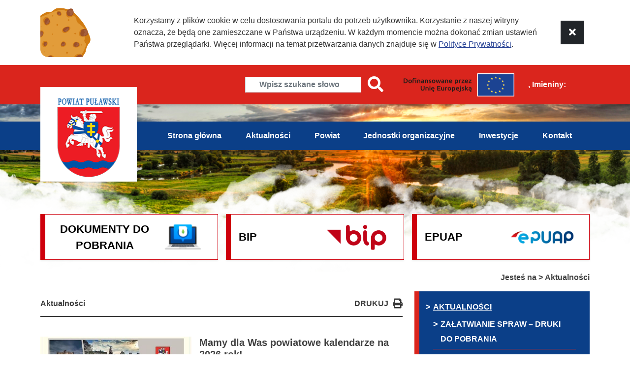

--- FILE ---
content_type: text/html; charset=utf-8
request_url: https://www.pulawy.powiat.pl/aktualnosci/?gal=71489
body_size: 12961
content:
<!doctype html>
<html lang="pl">
<head>
        <!-- Global site tag (gtag.js) - Google Analytics -->
    <script async src="https://www.googletagmanager.com/gtag/js?id=UA-29149401-48"></script>
    <script>
        window.dataLayer = window.dataLayer || [];
        function gtag(){dataLayer.push(arguments);}
        gtag('js', new Date());

        gtag('config', 'UA-29149401-48');
    </script>
    <meta name="viewport" content="width=device-width, initial-scale=1.0">
    <meta charset="UTF-8">
    
    <title>Aktualności |  Powiat Puławski</title>

        <link rel="shortcut icon" type="image/x-icon" href="https://cdn02.sulimo.pl/media/public/pulawy.powiat.pl.2/favicon.ico?6a3cefba8108642ec4a5027b8245872a" />
        <meta name="author" content="Powiat Puławski" />
    <meta name="description" content="Aktualności | Powiat Puławski"  />

    <meta name="keywords" content="Powiat Puławski. Oficjalny portal internetowy Starostwa Powiatowego w Puławach." />
    <meta name=viewport content="width=device-width, initial-scale=1">

    
    <link rel="alternate" type="application/rss+xml" title="RSS" href="https://www.pulawy.powiat.pl/rss" />
    <!--[if IE]><meta http-equiv="X-UA-Compatible" content="IE=edge,chrome=1"><![endif]-->


                <meta property="og:site_name" content="Powiat Puławski" />
        <meta property="og:title" content="   Aktualności |   Powiat Puławski " />
        <meta property="og:description" content="Aktualności">

                    <meta property="og:type" content="website" />
            <meta property="og:url" content="https://www.pulawy.powiat.pl/aktualnosci/" />
        
                    <meta property="og:image" content="https://cdn02.sulimo.pl/media/public/pulawy.powiat.pl.2/logo.png" />
        

                <link rel="canonical" href="https://www.pulawy.powiat.pl/aktualnosci/" />
                                            <link  href="https://cdn02.sulimo.pl/js/jquery/lightboxes/lightbox/2.6/css/lightbox.css"  integrity="sha384-VM16QGKbtkROpVoPf1Hahe+9jyVEVpsnLUtXaR469TCLVtfkSzaImrhqM6V4lRTd"  crossorigin="anonymous"  rel="stylesheet"  />
                                                <link  href="https://fonts.googleapis.com/css2?family=Material+Symbols+Outlined:opsz,wght,FILL,GRAD@20..48,100..700,0..1,-50..200"  rel="stylesheet"  />
                                                <link  href="https://cdn02.sulimo.pl/js/swipebox/1.4.4/css/swipebox.min.css"  integrity="sha384-WmhcgIOSC5VpSOqJI7Oll7zIDvv7ivF8CIzVdulOdEmPOxsPeW9Xu9FDYMowJAwa"  crossorigin="anonymous"  rel="stylesheet"  />
                                                <link  href="https://cdn02.sulimo.pl/js/frameworks/ui/datepicker/1.13.2/jquery-ui.min.css"  integrity="sha384-/XPxvRcdm/Rrm2giQZO2xyYVf4TCQHJdhv4bRnzuH/vVKNLe1U5hlCN0SgJR/dmg"  crossorigin="anonymous"  rel="stylesheet"  />
                                                <link  href="https://cdn02.sulimo.pl/js/frameworks/bootstrap/5.2.2/css/bootstrap.min.css"  integrity="sha384-Zenh87qX5JnK2Jl0vWa8Ck2rdkQ2Bzep5IDxbcnCeuOxjzrPF/et3URy9Bv1WTRi"  crossorigin="anonymous"  rel="stylesheet"  />
                                                <link  href="https://cdn02.sulimo.pl/css/fonts/font-awesome.5.15.4/css/all.min.css"  integrity="sha384-DyZ88mC6Up2uqS4h/KRgHuoeGwBcD4Ng9SiP4dIRy0EXTlnuz47vAwmeGwVChigm"  crossorigin="anonymous"  rel="stylesheet"  />
                                                <link  href="https://cdn02.sulimo.pl/js/slick-carousel/1.8.1/slick/slick.css"  integrity="sha384-MUdXdzn1OB/0zkr4yGLnCqZ/n9ut5N7Ifes9RP2d5xKsTtcPiuiwthWczWuiqFOn"  crossorigin="anonymous"  rel="stylesheet"  />
                            <link  href="https://cdn02.sulimo.pl/js/slick-carousel/1.8.1/slick/slick-theme.css"  integrity="sha384-3wRRg17hVCopINZVYCqnfbgXE7aFPSvawmLWNPSiUPVx+HxY+yxb5Cwp5mT7RXPD"  crossorigin="anonymous"  rel="stylesheet"  />
                        

                                                            <link rel="stylesheet" href="https://cdn02.sulimo.pl/css/theme8/main.css?6a3cefba8108642ec4a5027b8245872a" />
                                                <link rel="stylesheet" href="https://cdn02.sulimo.pl/css/theme8/menu.css?6a3cefba8108642ec4a5027b8245872a" />
                                                <link rel="stylesheet" href="https://cdn02.sulimo.pl/css/theme8/banner.css?6a3cefba8108642ec4a5027b8245872a" />
                                                <link rel="stylesheet" href="https://cdn02.sulimo.pl/css/theme8/news.css?6a3cefba8108642ec4a5027b8245872a" />
                                                <link rel="stylesheet" href="https://cdn02.sulimo.pl/css/theme8/static.css?6a3cefba8108642ec4a5027b8245872a" />
                        
            <link rel="stylesheet"
              href="https://cdn02.sulimo.pl/css/theme8/main_responsive.css?6a3cefba8108642ec4a5027b8245872a"/>
    
    <link rel="stylesheet" href="https://cdn02.sulimo.pl/css/theme8/_print.css"
          media="print"/>

    <link rel="stylesheet" href="/css.php"/>

    
    <style>
        .wrapper-site {
        width: 100%;
        background: url('https://cdn02.sulimo.pl/media/public/pulawy.powiat.pl.2/bg/naglowek_1.png') top center no-repeat;
        }
    </style>




    <script src="https://cdn02js.sulimo.pl/js/date.js"></script>

        
        <!-- Matomo -->
        <script>
            var _paq = window._paq = window._paq || [];
            /* tracker methods like "setCustomDimension" should be called before "trackPageView" */
            // _paq.push(["setDoNotTrack", true]);
            _paq.push(['trackPageView']);
            _paq.push(['enableLinkTracking']);
            (function() {
                var u="//matomo.sulimo.pl/";
                _paq.push(['setTrackerUrl', u+'matomo.php']);
                _paq.push(['setSiteId', '101']);
                var d=document, g=d.createElement('script'), s=d.getElementsByTagName('script')[0];
                g.async=true; g.src=u+'matomo.js'; s.parentNode.insertBefore(g,s);
            })();
        </script>
        <!-- End Matomo Code -->
    

</head>
<body>

<nav class="quick-access-nav">
    <ul>
        <li><a href="/aktualnosci" >Przejdź do sekcji Aktualności</a></li>
        <li><a href="/kontakt" >Przejdź do sekcji Kontakt</a></li>
        <li><a href="/" >Przejdź do strony głównej</a></li>
        <li><a href="/deklaracja-dostepnosci" >Przejdź do Deklaracji Dostępności</a></li>
    </ul>
</nav>

<div class="container-fluid bg-white position-relative">
    <div class="container">
        <div class="row">
            <div class="col-12">
                                    <div class="row py-3" id="bs_cookie_alert_container">
        <div class="col-md-2 d-none d-md-block align-self-end">
            <img src="https://cdn02.sulimo.pl/media/public/global/cookies.png" style="max-height: 100px" alt="grafika ciastka">
        </div>
        <div class="col-md-9 align-self-center" style="font-size: 16px;">
            Korzystamy z plików cookie w celu dostosowania portalu do potrzeb użytkownika.
            Korzystanie z naszej witryny oznacza, że będą one zamieszczane w Państwa urządzeniu.
            W każdym momencie można dokonać zmian ustawień Państwa przeglądarki.
            Więcej informacji na temat przetwarzania danych znajduje się w <a class="text-underline" href="/polityka-prywatnosci.html"><u>Polityce Prywatności</u></a>.
        </div>
        <div class="col-md-1 align-self-center text-center py-3 py-md-0">
            <button class="btn btn-lg btn-dark" onclick="cookie_alert_3()" title="Zamknij komunikat"><i class="fa fa-times"></i></button>
        </div>
    </div>
            </div>
        </div>
    </div>
</div>

                                                                                <div class="wrapper-site">

    <div class="print_display" style="">
            <a href="#" class="sub_menu-btn open_submenu" aria-label="Menu boczne">
        <span class="sub_btn-line"></span>
        <span class="sub_btn-line"></span>
        <span class="sub_btn-line"></span>
    </a>

<div class="options">
    <div class="container">
        <div class="row">
            <div class="col-md-2">

            </div>
            <div class="col-md-10 d-flex justify-content-center justify-content-lg-end align-items-center options_menu flex-wrap">
                
                <div class="me-xl-4">
                    <form action="https://www.pulawy.powiat.pl/wyszukiwarka" method="get" class="d-flex align-items-center">
                        <div><input aria-label="Wyszukiwarka" class="fw-bold text-center form-control rounded-0 lh-1" type="search" name="q" id="q" onclick="this.value=''" placeholder="Wpisz szukane słowo"></div>
                        <div><button type="submit" aria-label="Wyszukiwarka" class="btn"><i class="fa fa-search fa-2x text-white" aria-hidden="true"></i></button></div>
                    </form>
                </div>

                                    <div class="fw-bold me-xl-4">
                        <a class="text-white d-flex justify-content-between p-1" href="/fundusz-europejskie/" style=" height: 55px;">
                            <img src="https://cdn02.sulimo.pl/media/public/pulawy.powiat.pl.2/ue_flag1.png" alt="Dofinansowanie z Funduszy Uni Europejskiej" class="w-100">
                        </a>
                    </div>
                
                <div class="d-none d-xl-block fw-bold me-5">
                    <script>document.write(getDateStr());</script>,
                    Imieniny: <span class="calendar_br"><br></span>
                    <script>
                        WypiszImieniny("", ".", null, ", ", 1);
                    </script>
                </div>

                            </div>
        </div>
    </div>
</div>
<div class="clearfix"></div>


<div class="clearfix"></div>

<div class="menu">
    <div class="container">
        <div class="row">
            <div class="col-lg-2 position-relative">
                <div class="logo shadow-sm">
                    <a href="/" class="d-block">
                        <img src="https://cdn02.sulimo.pl/media/public/pulawy.powiat.pl.2/logo.png" alt="Strona główna">
                    </a>
                </div>
            </div>
            <div class="col-lg-10">
                <style>
            .nav ul li a {
            color: #ffffff;
        }

        
        @media (min-width: 992px) {

            .menu_ul .folder:hover>ul,
            .menu_ul .folder:active>ul,
            .menu_ul .folder:focus>ul,
            .menu_ul .folder:focus-within>ul,
            .menu_ul .folder a:hover+ul,
            .menu_ul .folder a:active+ul,
            .menu_ul .folder a:focus+ul,
            .menu_ul .folder a:focus-within+ul {
                display: block;
            }
        }

        .folder > ul {
            top: 58px !important;
        }

    </style>


<a href="#" class="menu-btn open_menu" style="background-color:#0b3f88">
    <span class="btn-line"></span>
    <span class="btn-line"></span>
    <span class="btn-line"></span>
</a>
<nav class="nav">
    <div class="container">
        <div class="menu_tekst" style="color:#ffffff">menu główne</div>
        <ul class="menu_ul hbm_ul"><li class=" n first "  ><a class="_38628" href="/" title="Przejdź do podstrony Strona główna">Strona główna</a></li><li class=" n  active "  ><a class="_38894" href="/aktualnosci/" title="Przejdź do podstrony Aktualności">Aktualności</a></li><li class=" n "  ><a class="_38929" href="/powiat/" title="Przejdź do podstrony Powiat">Powiat</a></li><li class=" n "  ><a class="_38935" href="/jednostki-organizacyjne/" title="Przejdź do podstrony Jednostki organizacyjne">Jednostki organizacyjne</a></li><li class=" n "  ><a class="_38941" href="/inwestycje/" title="Przejdź do podstrony Inwestycje">Inwestycje</a></li><li class=" n last "  ><a class="_38620" href="/kontakt.html" title="Przejdź do podstrony Kontakt">Kontakt</a></li></ul>
    </div>
</nav>
<div class="clearfix"></div>




            </div>
        </div>
    </div>
    <div class="clearfix"></div>
</div>



    <div style="display: block; height: 90px; width: 100%"></div>
    </div>
    <div class="content_bg">
        <div class="print_display">
                <div class="container mb-4">
        <div class="row">
            <div class="col-md-12"><div class="row mt-4 g-3 row-cols-1 row-cols-lg-3">
            <div class="col">
            <a href="/zalatwianie-spraw-druki-do-pobrania/"
               target="_self"
               class="d-block w-100 d-flex justify-content-between align-items-center shadow-sm py-2 px-3 bg-white "
               style="border: 1px solid #ce000c; border-left: 10px solid #ce000c" >

                <span class="d-block text-uppercase fw-bold" style="color:#000000; font-size: 22px; text-align: center ">DOKUMENTY DO POBRANIA</span>

                <span class="d-block w-50" style="height:75px;
                background-image: url('https://cdn02.sulimo.pl/media/banner/pulawy.powiat.pl.2/img/3436/61c83eb40e1f004ef06d5ec68abd4261.png');
                background-repeat: no-repeat;
                background-position: center;
                background-size: contain;"></span>
            </a>
        </div>
            <div class="col">
            <a href="https://sppulawy.e-biuletyn.pl/"
               target="_blank"
               class="d-block w-100 d-flex justify-content-between align-items-center shadow-sm py-2 px-3 bg-white "
               style="border: 1px solid #ce000c; border-left: 10px solid #ce000c" >

                <span class="d-block text-uppercase fw-bold" style="color:#000000; font-size: 22px; text-align: center ">BIP</span>

                <span class="d-block w-50" style="height:75px;
                background-image: url('https://cdn02.sulimo.pl/media/banner/pulawy.powiat.pl.2/img/3437/d64f37ba9e27c7e5090413dbfc2e689f.png');
                background-repeat: no-repeat;
                background-position: center;
                background-size: contain;"></span>
            </a>
        </div>
            <div class="col">
            <a href="https://epuap.gov.pl/wps/portal/strefa-klienta"
               target="_blank"
               class="d-block w-100 d-flex justify-content-between align-items-center shadow-sm py-2 px-3 bg-white "
               style="border: 1px solid #ce000c; border-left: 10px solid #ce000c" >

                <span class="d-block text-uppercase fw-bold" style="color:#000000; font-size: 22px; text-align: center ">EPUAP</span>

                <span class="d-block w-50" style="height:75px;
                background-image: url('https://cdn02.sulimo.pl/media/banner/pulawy.powiat.pl.2/img/3438/4b2e42c8d04df8ac3005834a488d8626.png');
                background-repeat: no-repeat;
                background-position: center;
                background-size: contain;"></span>
            </a>
        </div>
    </div>

</div>
        </div>
    </div>




<div class="print_display">
    <div class="container">
        <div class="row my-3">
            <div class="col-12">
                <div class="bc_container">
    <span>Jesteś na > </span>
                                        <span class="fw-bold" title="Aktualności">Aktualności</span>
                        </div>

            </div>
        </div>
    </div>
</div>
<div class="clearfix"></div>
        </div>

        <div class="mb-5" id="tresc_glowna">
            

    <div class="container mb-1">
        <div class="pb-5 row">
            <main class="col-md-8 content_left">            <h2 class="group_list_title">
    <span>Aktualności</span>
            <span class="group_list_title_icons">
            <a href="#" onclick="window.print();" class="pdf_button" title="Wydrukuj">
                <span>Drukuj</span>
                <i class="fa fa-print" aria-hidden="true"></i>
            </a>
        </span>
    </h2>        <div style="clear:both;"></div>
    <div class="grouplist_main">
                    <article class="row mb-5 g-0 position-relative" style="border-bottom: 0.3rem solid #ffffff;">
                <div class="col-md-5 d-flex flex-column justify-content-between">
                    <div class="img_news">
                                                    <img class="w-100" src="https://cdn02.sulimo.pl/media/news/pulawy.powiat.pl.2/2025/2025-12/392861_thumb.jpg?1765449462"
                                 alt="Mamy dla Was powiatowe kalendarze na 2026 rok!"/>
                        

                    </div>
                    <div class="date_news mb-2 mt-3 ps-3">
                        Opublikowane dn. 11-12-2025
                    </div>
                </div>
                <div class="col-md-7 d-flex flex-column justify-content-between ps-3">
                    <h2 class="fw-bold h5" style="color: #414141;">Mamy dla Was powiatowe kalendarze na 2026 rok!</h2>
                    <p>Serdecznie zapraszamy do odbioru kalendarzy planszowych w Starostwie Powiatowym w Puławach, w Wydziale Promocji, Kultury, Sportu i Turystyki - pokój  nr 140. Czekamy na Państwa od poniedziałku do...</p>
                    <div class="text-end">
                        <a class="btn fw-bold stretched-link" style="background-color:#ffffff; color:#0b3f88" href="https://www.pulawy.powiat.pl/aktualnosci/n,392861,mamy-dla-was-powiatowe-kalendarze-na-2026-rok.html">Czytaj więcej</a>
                    </div>
                </div>
            </article>
            <div class="clearfix"></div>
                    <article class="row mb-5 g-0 position-relative" style="border-bottom: 0.3rem solid #ffffff;">
                <div class="col-md-5 d-flex flex-column justify-content-between">
                    <div class="img_news">
                                                    <img class="w-100" src="https://cdn02.sulimo.pl/media/news/pulawy.powiat.pl.2/2025/2025-12/392687_thumb.jpg?1765369276"
                                 alt="Konferencja pn. „Mocni w pomocy specjaliści od przemocy”"/>
                        

                    </div>
                    <div class="date_news mb-2 mt-3 ps-3">
                        Opublikowane dn. 08-12-2025
                    </div>
                </div>
                <div class="col-md-7 d-flex flex-column justify-content-between ps-3">
                    <h2 class="fw-bold h5" style="color: #414141;">Konferencja pn. „Mocni w pomocy specjaliści od przemocy”</h2>
                    <p>W dniu 9 grudnia 2025 r. w Sali Pompejańskiej Starostwa Powiatowego w Puławach odbędzie się konferencja pn. „Mocni w pomocy specjaliści od przemocy”, która dotyczyć będzie problematyki szeroko...</p>
                    <div class="text-end">
                        <a class="btn fw-bold stretched-link" style="background-color:#ffffff; color:#0b3f88" href="https://www.pulawy.powiat.pl/aktualnosci/n,392687,konferencja-pn-mocni-w-pomocy-specjalisci-od-przemocy.html">Czytaj więcej</a>
                    </div>
                </div>
            </article>
            <div class="clearfix"></div>
                    <article class="row mb-5 g-0 position-relative" style="border-bottom: 0.3rem solid #ffffff;">
                <div class="col-md-5 d-flex flex-column justify-content-between">
                    <div class="img_news">
                                                    <img class="w-100" src="https://cdn02.sulimo.pl/media/news/pulawy.powiat.pl.2/2025/2025-12/392679_thumb.jpg?1765360076"
                                 alt="Serce powiatu bije wolontariatem! Uroczysta Gala z okazji VII Powiatowego Dnia Wolontariatu"/>
                        

                    </div>
                    <div class="date_news mb-2 mt-3 ps-3">
                        Opublikowane dn. 08-12-2025
                    </div>
                </div>
                <div class="col-md-7 d-flex flex-column justify-content-between ps-3">
                    <h2 class="fw-bold h5" style="color: #414141;">Serce powiatu bije wolontariatem! Uroczysta Gala z okazji VII Powiatowego Dnia Wolontariatu</h2>
                    <p>Starosta puławski, Teresa Gutowska, zaprosiła mieszkańców powiatu do wspólnego uhonorowania osób i organizacji, które swoją bezinteresowną pracą i zaangażowaniem zmieniają naszą codzienność na...</p>
                    <div class="text-end">
                        <a class="btn fw-bold stretched-link" style="background-color:#ffffff; color:#0b3f88" href="https://www.pulawy.powiat.pl/aktualnosci/n,392679,serce-powiatu-bije-wolontariatem-uroczysta-gala-z-okazji-vii-powiatowego-dnia-wolontariatu.html">Czytaj więcej</a>
                    </div>
                </div>
            </article>
            <div class="clearfix"></div>
                    <article class="row mb-5 g-0 position-relative" style="border-bottom: 0.3rem solid #ffffff;">
                <div class="col-md-5 d-flex flex-column justify-content-between">
                    <div class="img_news">
                                                    <img class="w-100" src="https://cdn02.sulimo.pl/media/news/pulawy.powiat.pl.2/2025/2025-12/392674_thumb.jpg?1765200512"
                                 alt="Kresowa Paczka 2025 – pomagamy naszym rodakom na Ukrainie"/>
                        

                    </div>
                    <div class="date_news mb-2 mt-3 ps-3">
                        Opublikowane dn. 08-12-2025
                    </div>
                </div>
                <div class="col-md-7 d-flex flex-column justify-content-between ps-3">
                    <h2 class="fw-bold h5" style="color: #414141;">Kresowa Paczka 2025 – pomagamy naszym rodakom na Ukrainie</h2>
                    <p>Wychowankowie Specjalnego Ośrodka Szkolno-Wychowawczego im. św. Franciszka z Asyżu w Kęble przekazali dziś zebrane dary dla Polaków mieszkających na Ukrainie w ramach akcji "Kresowa Paczka 2025"....</p>
                    <div class="text-end">
                        <a class="btn fw-bold stretched-link" style="background-color:#ffffff; color:#0b3f88" href="https://www.pulawy.powiat.pl/aktualnosci/n,392674,kresowa-paczka-2025-pomagamy-naszym-rodakom-na-ukrainie.html">Czytaj więcej</a>
                    </div>
                </div>
            </article>
            <div class="clearfix"></div>
                    <article class="row mb-5 g-0 position-relative" style="border-bottom: 0.3rem solid #ffffff;">
                <div class="col-md-5 d-flex flex-column justify-content-between">
                    <div class="img_news">
                                                    <img class="w-100" src="https://cdn02.sulimo.pl/media/news/pulawy.powiat.pl.2/2025/2025-12/392670_thumb.jpg?1765200694"
                                 alt="Charytatywny Turniej Halowej Piłki Nożnej za nami!"/>
                        

                    </div>
                    <div class="date_news mb-2 mt-3 ps-3">
                        Opublikowane dn. 08-12-2025
                    </div>
                </div>
                <div class="col-md-7 d-flex flex-column justify-content-between ps-3">
                    <h2 class="fw-bold h5" style="color: #414141;">Charytatywny Turniej Halowej Piłki Nożnej za nami!</h2>
                    <p>W imieniu Rady Rodziców Specjalnego Ośrodka Szkolno - Wychowawczego w Puławach składamy serdeczne podziękowania organizatorowi Panu Maciejowi Saranowi, gościom, drużynom piłkarskim, które wzięły...</p>
                    <div class="text-end">
                        <a class="btn fw-bold stretched-link" style="background-color:#ffffff; color:#0b3f88" href="https://www.pulawy.powiat.pl/aktualnosci/n,392670,charytatywny-turniej-halowej-pilki-noznej-za-nami.html">Czytaj więcej</a>
                    </div>
                </div>
            </article>
            <div class="clearfix"></div>
                    <article class="row mb-5 g-0 position-relative" style="border-bottom: 0.3rem solid #ffffff;">
                <div class="col-md-5 d-flex flex-column justify-content-between">
                    <div class="img_news">
                                                    <img class="w-100" src="https://cdn02.sulimo.pl/media/news/pulawy.powiat.pl.2/2025/2025-12/392542_thumb.png?1764928459"
                                 alt="„PRZYJAZNA SZKOŁA”. Rządowy program wyrównywania szans edukacyjnych dzieci i młodzieży „Przyjazna szkoła” w latach 2025-2027"/>
                        

                    </div>
                    <div class="date_news mb-2 mt-3 ps-3">
                        Opublikowane dn. 05-12-2025
                    </div>
                </div>
                <div class="col-md-7 d-flex flex-column justify-content-between ps-3">
                    <h2 class="fw-bold h5" style="color: #414141;">„PRZYJAZNA SZKOŁA”. Rządowy program wyrównywania szans edukacyjnych dzieci i młodzieży „Przyjazna szkoła” w...</h2>
                    <p>Grupa docelowa: Program jest skierowany do szkół, w których pobierają naukę uczniowie i uczennice 
z Ukrainy, którzy spełniają warunki określone w Programie. Realizacja Programu wspiera...</p>
                    <div class="text-end">
                        <a class="btn fw-bold stretched-link" style="background-color:#ffffff; color:#0b3f88" href="https://www.pulawy.powiat.pl/aktualnosci/n,392542,przyjazna-szkola-rzadowy-program-wyrownywania-szans-edukacyjnych-dzieci-i-mlodziezy-przyjazna-szkola-w-latach-2025-2027.html">Czytaj więcej</a>
                    </div>
                </div>
            </article>
            <div class="clearfix"></div>
                    <article class="row mb-5 g-0 position-relative" style="border-bottom: 0.3rem solid #ffffff;">
                <div class="col-md-5 d-flex flex-column justify-content-between">
                    <div class="img_news">
                                                    <img class="w-100" src="https://cdn02.sulimo.pl/media/news/pulawy.powiat.pl.2/2025/2025-12/392539_thumb.jpg?1764927631"
                                 alt="Wigilia bez tajemnic tematem grudniowego spotkania Powiatowego Klubu Książki"/>
                        

                    </div>
                    <div class="date_news mb-2 mt-3 ps-3">
                        Opublikowane dn. 05-12-2025
                    </div>
                </div>
                <div class="col-md-7 d-flex flex-column justify-content-between ps-3">
                    <h2 class="fw-bold h5" style="color: #414141;">Wigilia bez tajemnic tematem grudniowego spotkania Powiatowego Klubu Książki</h2>
                    <p>Powiatowa Biblioteka Publiczna w Puławach zaprasza na ostatnie w tym roku spotkanie Powiatowego Klubu Książki, które odbędzie się 9 grudnia 2025 r. o godzinie 13:00. Motywem przewodnim rozmowy będą...</p>
                    <div class="text-end">
                        <a class="btn fw-bold stretched-link" style="background-color:#ffffff; color:#0b3f88" href="https://www.pulawy.powiat.pl/aktualnosci/n,392539,wigilia-bez-tajemnic-tematem-grudniowego-spotkania-powiatowego-klubu-ksiazki.html">Czytaj więcej</a>
                    </div>
                </div>
            </article>
            <div class="clearfix"></div>
                    <article class="row mb-5 g-0 position-relative" style="border-bottom: 0.3rem solid #ffffff;">
                <div class="col-md-5 d-flex flex-column justify-content-between">
                    <div class="img_news">
                                                    <img class="w-100" src="https://cdn02.sulimo.pl/media/news/pulawy.powiat.pl.2/2025/2025-12/392536_thumb.png?1764927009"
                                 alt="XXI Sesja Rady Powiatu Puławskiego"/>
                        

                    </div>
                    <div class="date_news mb-2 mt-3 ps-3">
                        Opublikowane dn. 05-12-2025
                    </div>
                </div>
                <div class="col-md-7 d-flex flex-column justify-content-between ps-3">
                    <h2 class="fw-bold h5" style="color: #414141;">XXI Sesja Rady Powiatu Puławskiego</h2>
                    <p>Na podstawie art. 15 ust. 1 ustawy z dnia 5 czerwca 1998 r. o samorządzie powiatowym (Dz. U. z 2024 r., poz. 107 z późn. zm.) zwołuję XXI Sesję Rady Powiatu Puławskiego na dzień 17 grudnia 2025r....</p>
                    <div class="text-end">
                        <a class="btn fw-bold stretched-link" style="background-color:#ffffff; color:#0b3f88" href="https://www.pulawy.powiat.pl/aktualnosci/n,392536,xxi-sesja-rady-powiatu-pulawskiego.html">Czytaj więcej</a>
                    </div>
                </div>
            </article>
            <div class="clearfix"></div>
                    <article class="row mb-5 g-0 position-relative" style="border-bottom: 0.3rem solid #ffffff;">
                <div class="col-md-5 d-flex flex-column justify-content-between">
                    <div class="img_news">
                                                    <img class="w-100" src="https://cdn02.sulimo.pl/media/news/pulawy.powiat.pl.2/2025/2025-12/392325_thumb.jpg?1764675918"
                                 alt="Jubileuszowy XXV Powiatowy Dzień Kultury za nami. Kulturalne nagrody starosty puławskiego wręczone!"/>
                        

                    </div>
                    <div class="date_news mb-2 mt-3 ps-3">
                        Opublikowane dn. 02-12-2025
                    </div>
                </div>
                <div class="col-md-7 d-flex flex-column justify-content-between ps-3">
                    <h2 class="fw-bold h5" style="color: #414141;">Jubileuszowy XXV Powiatowy Dzień Kultury za nami. Kulturalne nagrody starosty puławskiego wręczone!</h2>
                    <p>1 grudnia 2025 roku w Puławskim Ośrodku Kultury „Dom Chemika” odbył się jubileuszowy XXV Powiatowy Dzień Kultury - wyjątkowe święto lokalnych twórców, animatorów kultury i pasjonatów sztuki, którzy...</p>
                    <div class="text-end">
                        <a class="btn fw-bold stretched-link" style="background-color:#ffffff; color:#0b3f88" href="https://www.pulawy.powiat.pl/aktualnosci/n,392325,jubileuszowy-xxv-powiatowy-dzien-kultury-za-nami-kulturalne-nagrody-starosty-pulawskiego-wreczone.html">Czytaj więcej</a>
                    </div>
                </div>
            </article>
            <div class="clearfix"></div>
            </div>
    <div style="clear: both;height: 10px;"></div>
        <div class="paging" id="pagging_557217" >
                    <span style="background-color:#000000" class="paging_left">&lsaquo;&lsaquo;&lsaquo;</span>
                <div class="center_element_align">
            <a class="selected" style="background-color:#ffffff; color:#0b3f88;"  href="/aktualnosci/?p=1">1</a>
                                        <a  style="background-color:#000000"  href="/aktualnosci/?p=2">2</a>
                            <a  style="background-color:#000000"  href="/aktualnosci/?p=3">3</a>
                            <a  style="background-color:#000000"  href="/aktualnosci/?p=4">4</a>
                        <span style="background-color:#000000">...</span>            <a  style="background-color:#000000"  href="/aktualnosci/?p=609">609</a>
        </div>
                    <a href="/aktualnosci/?p=2" style="background-color:#000000" class="paging_right">&rsaquo;&rsaquo;&rsaquo;</a>
            </div>

    </main>
            <aside class="col-md-4 content_siedbar_right"><style>
    .sub_menu {
                    background-color:#0b3f88 !important;
        
                    border-left-color:#da251d !important;
            }

            .sub_menu ul li a {
            color: #ffffff !important;
        }
    
            .sub_menu ul li {
            border-bottom: 1px solid #da251d !important;
        }
    
</style>


<button class="btn p-0 sub_menu-btn open_submenu d-flex flex-column d-lg-none" style="background-color:#0b3f88" >
    <span class="sub_btn-line"></span>
    <span class="sub_btn-line"></span>
    <span class="sub_btn-line"></span>
</button>


<div class="sub_menu mb-4">

    <div class="submenu_tekst">menu boczne</div>
    <div class="col">
        <ul>
            
<li class='n l0 first last  active  '><a  class=" selected  _38894" href="/aktualnosci/"    >Aktualności</a>
	<ul class=' opened '>
<li class='n l1 first  '><a  class=" _38895" href="/aktualnosci/zalatwianie-spraw-druki-do-pobrania/"    >Załatwianie spraw – druki do pobrania</a></li>
<li class='n l1  '><a  class=" _38907" href="https://sppulawy.e-biuletyn.pl/index.php?id=6"  title="Link otwiera nowe okno" target="_blank" >Biuletyn Informacji Publicznej</a></li>
<li class='n l1  '><a  class=" _38908" href="https://epuap.gov.pl/wps/portal/strefa-klienta"  title="Link otwiera nowe okno" target="_blank" >ePUAP</a></li>
<li class='n l1  '><a  class=" _38909" href="https://bezkolejki.eu/sppulawy"  title="Link otwiera nowe okno" target="_blank" >Internetowa Rejestracja Pojazdów</a></li>
<li class='n l1  '><a  class=" _38913" href="/aktualnosci/transmisje-sesji-rady-powiatu/"    >Transmisje Sesji Rady Powiatu</a></li>
<li class='n l1  '><a  class=" _38912" href="/aktualnosci/nieodplatna-pomoc-prawna/"    >Nieodpłatna pomoc prawna</a></li>
<li class='n l1  '><a  class=" _38911" href="https://pulawy.geoportal2.pl/"  title="Link otwiera nowe okno" target="_blank" >Geoportal Powiatu Puławskiego</a></li>
<li class='n l1  '><a  class=" _38910" href="/aktualnosci/edukacja/"    >Edukacja</a></li>
<li class='n l1  '><a  class=" _38914" href="/aktualnosci/kultura/"    >Kultura</a></li>
<li class='n l1  '><a  class=" _38915" href="/aktualnosci/sport/"    >Sport</a></li>
<li class='n l1  '><a  class=" _38917" href="/aktualnosci/organizacje-pozarzadowe/"    >Organizacje Pozarządowe</a></li>
<li class='n l1  '><a  class=" _38919" href="/aktualnosci/multimedia.html"    >Multimedia</a></li>
<li class='n l1  '><a  class=" _38920" href="/aktualnosci/telefony-kontaktowe.html"    >Telefony kontaktowe</a></li>
<li class='n l1  '><a  class=" _38921" href="/aktualnosci/honorowy-patronat-starosty.html"    >Honorowy Patronat Starosty</a></li>
<li class='n l1  '><a  class=" _38922" href="/aktualnosci/powiatowy-rzecznik-konsumentow/"    >Powiatowy Rzecznik Konsumentów</a></li>
<li class='n l1  '><a  class=" _38923" href="/aktualnosci/biuro-rzeczy-znalezionych/"    >Biuro Rzeczy Znalezionych</a></li>
<li class='n l1  '><a  class=" _38924" href="/aktualnosci/bezpieczenstwo-i-zarzadzanie-kryzysowe/"    >Bezpieczeństwo i Zarządzanie Kryzysowe</a></li>
<li class='n l1  '><a  class=" _38925" href="/aktualnosci/zadania-dofinansowane-z-budzetu-panstwa-i-panstwowych-funduszy-celowych/"    >Zadania dofinansowane z budżetu państwa i państwowych funduszy celowych</a></li>
<li class='n l1  '><a  class=" _41795" href="/aktualnosci/system-doradztwa-sprzyjajacy-osiagnieciu-neutralnosci-klimatycznej-w-powiecie-pulawskim/"    >System doradztwa sprzyjający osiągnięciu neutralności klimatycznej w Powiecie Puławskim</a></li>
<li class='n l1  '><a  class=" _38926" href="https://e-budownictwo.gunb.gov.pl/"  title="Link otwiera nowe okno" target="_blank" >e-Budownictwo GUNB – WYPEŁNIJ WNIOSEK ON-LINE</a></li>
<li class='n l1  '><a  class=" _38927" href="/aktualnosci/najciekawsze-miejsca/"    >Najciekawsze miejsca</a></li>
<li class='n l1 last  '><a  class=" _38928" href="/aktualnosci/klauzula-informacyjna-o-przetwarzaniu-dany-osobach.html"    >RODO</a></li>
	</ul>
</li>
        </ul>
    </div>
</div>


</aside>
        </div>
    </div>


<div class="clearfix"></div>
        </div>

        <div class="boxes_bottom print_display pb-5">
            


    <div class="container">
        <div class="row">
            <div class="col-md-12"><div class="row g-3 row-cols-1 row-cols-md-2 row-cols-lg-3" ">
                <div class="col">
        <a href="/telefony-kontaktowe.html"
           target="_self"
           class="d-flex justify-content-evenly align-items-center fw-bold w-100"
           style="background-color:#0b3f88; height:106px;  " >

            <span class="col-7 px-3 text-uppercase" style="color:#ffffff; font-size: 18px; text-align: center ">Telefony kontaktowe</span>
            <span class="col-5 h-100 d-flex justify-content-center align-items-center">

                            <span class="d-block" style="font-size: 18px; height: 150px; width: 150px;  background-color: #ffffff;
                        -webkit-mask: url(https://cdn02.sulimo.pl/media/banner/pulawy.powiat.pl.2/img/3449/6e2dc6f4af47077925a1296367e38454.svg) no-repeat center;
                        mask: url(https://cdn02.sulimo.pl/media/banner/pulawy.powiat.pl.2/img/3449/6e2dc6f4af47077925a1296367e38454.svg) no-repeat center;
                        -webkit-mask-size: 50%;"></span>
                    </span>
        </a>
    </div>









                <div class="col">
        <a href="/honorowy-patronat-starosty.html"
           target="_self"
           class="d-flex justify-content-evenly align-items-center fw-bold w-100"
           style="background-color:#ce000c; height:106px;  " >

            <span class="col-7 px-3 text-uppercase" style="color:#ffffff; font-size: 18px; text-align: center ">Honorowy patronat starosty</span>
            <span class="col-5 h-100 d-flex justify-content-center align-items-center">

                            <span class="d-block" style="font-size: 18px; height: 150px; width: 150px;  background-color: #ffffff;
                        -webkit-mask: url(https://cdn02.sulimo.pl/media/banner/pulawy.powiat.pl.2/img/3450/2cb42b9314c762cccb790a05fbca77ab.svg) no-repeat center;
                        mask: url(https://cdn02.sulimo.pl/media/banner/pulawy.powiat.pl.2/img/3450/2cb42b9314c762cccb790a05fbca77ab.svg) no-repeat center;
                        -webkit-mask-size: 50%;"></span>
                    </span>
        </a>
    </div>









                <div class="col">
        <a href="/najciekawsze-miejsca.html"
           target="_self"
           class="d-flex justify-content-evenly align-items-center fw-bold w-100"
           style="background-color:#373737; height:106px;  " >

            <span class="col-7 px-3 text-uppercase" style="color:#ffffff; font-size: 18px; text-align: center ">Najciekawsze miejsca</span>
            <span class="col-5 h-100 d-flex justify-content-center align-items-center">

                            <span class="d-block" style="font-size: 18px; height: 150px; width: 150px;  background-color: #ffffff;
                        -webkit-mask: url(https://cdn02.sulimo.pl/media/banner/pulawy.powiat.pl.2/img/3456/f8f952e2227445ab4e04dededed467c5.svg) no-repeat center;
                        mask: url(https://cdn02.sulimo.pl/media/banner/pulawy.powiat.pl.2/img/3456/f8f952e2227445ab4e04dededed467c5.svg) no-repeat center;
                        -webkit-mask-size: 50%;"></span>
                    </span>
        </a>
    </div>









                <div class="col">
        <a href="/powiatowy-rzecznik-konsumentow.html"
           target="_self"
           class="d-flex justify-content-evenly align-items-center fw-bold w-100"
           style="background-color:#373737; height:106px;  " >

            <span class="col-7 px-3 text-uppercase" style="color:#ffffff; font-size: 18px; text-align: center ">Powiatowy Rzecznik konsumentów</span>
            <span class="col-5 h-100 d-flex justify-content-center align-items-center">

                            <span class="d-block" style="font-size: 18px; height: 150px; width: 150px;  background-color: #ffffff;
                        -webkit-mask: url(https://cdn02.sulimo.pl/media/banner/pulawy.powiat.pl.2/img/3451/7bed5e4b886c8f98d7db4f0ce7d00861.svg) no-repeat center;
                        mask: url(https://cdn02.sulimo.pl/media/banner/pulawy.powiat.pl.2/img/3451/7bed5e4b886c8f98d7db4f0ce7d00861.svg) no-repeat center;
                        -webkit-mask-size: 50%;"></span>
                    </span>
        </a>
    </div>









                <div class="col">
        <a href="/biuro-rzeczy-znalezionych.html"
           target="_self"
           class="d-flex justify-content-evenly align-items-center fw-bold w-100"
           style="background-color:#0b3f88; height:106px;  " >

            <span class="col-7 px-3 text-uppercase" style="color:#ffffff; font-size: 18px; text-align: center ">Biuro rzeczy znalezionych</span>
            <span class="col-5 h-100 d-flex justify-content-center align-items-center">

                            <span class="d-block" style="font-size: 18px; height: 150px; width: 150px;  background-color: #ffffff;
                        -webkit-mask: url(https://cdn02.sulimo.pl/media/banner/pulawy.powiat.pl.2/img/3452/693294d13991fdb2c17613d1c7206b52.svg) no-repeat center;
                        mask: url(https://cdn02.sulimo.pl/media/banner/pulawy.powiat.pl.2/img/3452/693294d13991fdb2c17613d1c7206b52.svg) no-repeat center;
                        -webkit-mask-size: 50%;"></span>
                    </span>
        </a>
    </div>









                <div class="col">
        <a href="/bezpieczenstwo-i-zarzadzanie-kryzysowe/"
           target="_self"
           class="d-flex justify-content-evenly align-items-center fw-bold w-100"
           style="background-color:#ce000c; height:106px;  " >

            <span class="col-7 px-3 text-uppercase" style="color:#ffffff; font-size: 18px; text-align: center ">Bezpieczeństwo i Zarządzanie Kryzysowe</span>
            <span class="col-5 h-100 d-flex justify-content-center align-items-center">

                            <span class="d-block" style="font-size: 18px; height: 150px; width: 150px;  background-color: #ffffff;
                        -webkit-mask: url(https://cdn02.sulimo.pl/media/banner/pulawy.powiat.pl.2/img/3453/9129c5f8bdbdb6c58751f99ca8625fbd.svg) no-repeat center;
                        mask: url(https://cdn02.sulimo.pl/media/banner/pulawy.powiat.pl.2/img/3453/9129c5f8bdbdb6c58751f99ca8625fbd.svg) no-repeat center;
                        -webkit-mask-size: 50%;"></span>
                    </span>
        </a>
    </div>









                <div class="col">
        <a href="/multimedia.html"
           target="_self"
           class="d-flex justify-content-evenly align-items-center fw-bold w-100"
           style="background-color:#ce000c; height:106px;  " >

            <span class="col-7 px-3 text-uppercase" style="color:#ffffff; font-size: 18px; text-align: center ">Multimedia</span>
            <span class="col-5 h-100 d-flex justify-content-center align-items-center">

                            <span class="d-block" style="font-size: 18px; height: 150px; width: 150px;  background-color: #ffffff;
                        -webkit-mask: url(https://cdn02.sulimo.pl/media/banner/pulawy.powiat.pl.2/img/3448/40a91485ba6e186ecfe27dc28b895a4e.svg) no-repeat center;
                        mask: url(https://cdn02.sulimo.pl/media/banner/pulawy.powiat.pl.2/img/3448/40a91485ba6e186ecfe27dc28b895a4e.svg) no-repeat center;
                        -webkit-mask-size: 50%;"></span>
                    </span>
        </a>
    </div>









                <div class="col">
        <a href="https://e-budownictwo.gunb.gov.pl/"
           target="_blank"
           class="d-flex justify-content-evenly align-items-center fw-bold w-100"
           style="background-color:#373737; height:106px;  " >

            <span class="col-7 px-3 text-uppercase" style="color:#ffffff; font-size: 18px; text-align: center ">e-Budownictwo GUNB – WYPEŁNIJ WNIOSEK ON-LINE</span>
            <span class="col-5 h-100 d-flex justify-content-center align-items-center">

                            <span class="d-block" style="font-size: 18px; height: 150px; width: 150px;  background-color: #ffffff;
                        -webkit-mask: url(https://cdn02.sulimo.pl/media/banner/pulawy.powiat.pl.2/img/3455/18730effb0da7582b557934ffa41a10b.svg) no-repeat center;
                        mask: url(https://cdn02.sulimo.pl/media/banner/pulawy.powiat.pl.2/img/3455/18730effb0da7582b557934ffa41a10b.svg) no-repeat center;
                        -webkit-mask-size: 50%;"></span>
                    </span>
        </a>
    </div>









                <div class="col">
        <a href="/klauzula-informacyjna-o-przetwarzaniu-dany-osobach.html"
           target="_self"
           class="d-flex justify-content-evenly align-items-center fw-bold w-100"
           style="background-color:#0b3f88; height:106px;  " >

            <span class="col-7 px-3 text-uppercase" style="color:#ffffff; font-size: 18px; text-align: center ">RODO</span>
            <span class="col-5 h-100 d-flex justify-content-center align-items-center">

                            <span class="d-block" style="font-size: 18px; height: 150px; width: 150px;  background-color: #ffffff;
                        -webkit-mask: url(https://cdn02.sulimo.pl/media/banner/pulawy.powiat.pl.2/img/3457/e98e6a3967dea1e812603a0e6a51ade7.svg) no-repeat center;
                        mask: url(https://cdn02.sulimo.pl/media/banner/pulawy.powiat.pl.2/img/3457/e98e6a3967dea1e812603a0e6a51ade7.svg) no-repeat center;
                        -webkit-mask-size: 50%;"></span>
                    </span>
        </a>
    </div>









    </div>

</div>
        </div>
    </div>
        </div>
    </div>

    <div class="footer print_display">
        
    <div class="container">
        <div class="row">
            <div class="col-md-4"><div class="static_standard">
    
    <div class="static_standard_content text-break">
        <p><span style="font-size: 14pt;"><strong>Starostwo Powiatowe w Puławach</strong></span></p>
<ul>
<li><strong>Siedziba główna</strong> <br><a title="Link do mapy lokalizacji" href="https://maps.app.goo.gl/daNeauzs9krkUor7A" target="_blank" rel="noopener"> al. Królewska 19, 24-100 Puławy </a></li>
<li><strong>Powiatowy Zespół ds. Orzekania o Niepełnosprawności: <br></strong><a title="Link do mapy lokalizacji" href="https://maps.app.goo.gl/1ozWsTtTQ3hJjZvc7" target="_blank" rel="noopener">al. Królewska 3, 24-100 Puławy </a></li>
<li><strong>Wydział Edukacji, Wydział Rozwoju i Inwestycji: </strong> <br><a title="Link do mapy lokalizacji" href="https://maps.app.goo.gl/T18besGvC7AQmDeZ8" target="_blank" rel="noopener">ul. 6 Sierpnia 5, 24-100 Puławy</a></li>
</ul>


    </div>

    
    </div>

</div>
            <div class="col-md-4"><div class="static_standard">
    
    <div class="static_standard_content text-break">
        <p><strong>Dni i godziny pracy urzędu<br>poniedziałek - piątek </strong>7.00 - 15.00 </p>
<p>Przyjmowanie interesantów w Wydziale Komunikacji i Dróg<strong><br></strong>poniedziałek - piątek 7.15 - 14.00</p>
<ul>
<li><a href="/telefony-kontaktowe.html"><strong>Numery telefonów Starostwa Powiatowego w Puławach </strong></a></li>
<li><a href="/kontakt.html#konta"><strong>Numery kont bankowych </strong></a></li>
<li><a href="/jednostki-organizacyjne/"><strong>Adresy i numery telefonów jednostek organizacyjnych  Powiatu Puławskiego</strong></a></li>
</ul>


    </div>

    
    </div>

</div>
            <div class="col-md-4"><div class="static_standard">
    
    <div class="static_standard_content text-break">
        <ul class="site_map">
<li style="font-weight: bold;"><strong><a title="Link do podstrony Polityka prywatności" href="/polityka-prywatnosci.html">Polityka prywatności</a></strong></li>
<li><a title="Link otwiera się w nowym oknie" href="https://archiwumpulawy.cms2.sulimo.pl/" target="_blank" rel="noopener">Strona Archiwalna</a></li>
<li style="font-weight: bold;"><strong><a title="Link do podstrony Deklaracja dostępności" href="deklaracja-dostepnosci.html">Deklaracja dostępności</a></strong></li>
<li style="font-weight: bold;"><strong><a title="Link do podstrony Dla niedosłyszących" href="/dla-niedoslyszacych.html">Dla niedosłyszących</a></strong></li>
<li style="font-weight: bold;"><strong><a title="Link do podstrony Mapa strony" href="/mapa-strony.html">Mapa strony</a></strong></li>
</ul>


    </div>

    
    </div>

<div class="static_standard">
    
    <div class="static_standard_content text-break">
        <p> </p>
<p><a title="Link do facebooka Powiatu Puławskiego Otwiera się w nowym oknie" href="https://www.facebook.com/powiatpulawski/" target="_blank" rel="noopener"><img style="margin-left: 5px; margin-right: 5px; width: 36px; height: 36px;" src="https://cdn05.sulimo.pl/media/userfiles/pulawy.powiat.pl.2/admin/Social/facebook.png" alt="Ikona Facebook"></a><a title="Link do Twittera Powiatu Puławskiego Otwiera się w nowym oknie" href="https://twitter.com/powiatpulawski" target="_blank" rel="noopener"><img style="margin-left: 5px; margin-right: 5px; width: 36px; height: 36px;" src="https://cdn05.sulimo.pl/media/userfiles/pulawy.powiat.pl.2/admin/Social/twitter.png" alt="Ikona X"></a><a title="Link do Instagrama Powiatu puławskiego  Otwiera się w nowym oknie" href="https://www.instagram.com/powiatpulawski/" target="_blank" rel="noopener"><img style="margin-left: 5px; margin-right: 5px; width: 36px; height: 36px;" src="https://cdn05.sulimo.pl/media/userfiles/pulawy.powiat.pl.2/admin/Social/instagram.png" alt="Ikona Instagram"></a><a title="Link do kanału YouTube Powiatu Puławskiego  Otwiera się w nowym oknie" href="https://www.youtube.com/channel/UC5qbEWXyPMsR5N3anUBQJgw" target="_blank" rel="noopener"><img style="margin-left: 5px; margin-right: 5px; width: 36px; height: 36px;" src="https://cdn05.sulimo.pl/media/userfiles/pulawy.powiat.pl.2/admin/Social/youtube.png" alt="Ikona Youtube"></a><a title="Link do Biuletynu informacji Publicznej powiatu Puławskiego  Otwiera się w nowym oknie" href="https://sppulawy.e-biuletyn.pl/index.php?id=6" target="_blank" rel="noopener"><img style="margin-left: 5px; margin-right: 5px; width: 36px; height: 36px;" src="https://cdn05.sulimo.pl/media/userfiles/pulawy.powiat.pl.2/admin/Social/bip.png" alt="Ikona BIP"></a><a title="Link do e-PUAP Otwiera się w nowym oknie" href="https://epuap.login.gov.pl/" target="_blank" rel="noopener"><img style="margin-left: 5px; margin-right: 5px; width: 36px; height: 36px;" src="https://cdn05.sulimo.pl/media/userfiles/pulawy.powiat.pl.2/admin/Social/epuap.png" alt="Ikona E-puap"></a><a title="Link do Funduszy europejskich" href="https://www.pulawy.powiat.pl/fundusz-europejskie/"><img style="margin-left: 5px; margin-right: 5px; height: 36px;" src="https://cdn05.sulimo.pl/media/userfiles/pulawy.powiat.pl.2/admin/Social/ue.png" alt="Ikona Flaga Unii Europejskiej"></a></p>


    </div>

    
    </div>

</div>
        </div>
    </div>




<div class="container">
    <div class="row my-3 justify-content-between text-dark">
        <div class="col">Copyright © Powiat Puławski. Wszelkie prawa zastrzeżone</div>
    </div>
</div>
    </div>
</div>
                                                            <script  src="https://cdn02.sulimo.pl/js/frameworks/jquery/3.6.0/jquery-3.6.0.min.js"  integrity="sha384-vtXRMe3mGCbOeY7l30aIg8H9p3GdeSe4IFlP6G8JMa7o7lXvnz3GFKzPxzJdPfGK"  crossorigin="anonymous" ></script>
                                                                                    <script  src="https://cdn02.sulimo.pl/js/swipebox/1.4.4/js/jquery.swipebox.min.js"  integrity="sha384-wPJrxlyIexJdQ8rbZz02RZQWI/t82aJHOzR/9pG3fNF2rLzOnSCOP1txki0h+Ohu"  crossorigin="anonymous" ></script>
                                                                                    <script  src="https://cdn02.sulimo.pl/js/imagesloaded/5.0.0/imagesloaded.pkgd.min.js"  integrity="sha384-e3sbGkYzJZpi7OdZc2eUoj7saI8K/Qbn+kPTdWyUQloiKIc9HRH4RUWFVxTonzTg"  crossorigin="anonymous" ></script>
                                    <script  src="https://cdn02.sulimo.pl/js/masonry/4.2.2/masonry.pkgd.min.js"  integrity="sha384-GNFwBvfVxBkLMJpYMOABq3c+d3KnQxudP/mGPkzpZSTYykLBNsZEnG2D9G/X/+7D"  crossorigin="anonymous" ></script>
                                                                                    <script  src="https://cdn02.sulimo.pl/js/frameworks/ui/datepicker/1.13.2/jquery-ui.min.js"  integrity="sha384-kFCxO4Ev16ExCpQBEyBENs2KhgDxATnB1xOP3Ws5cQ5eG6Fi5jBzAc6TJrm7WKd7"  crossorigin="anonymous" ></script>
                                                                                    <script  src="https://cdn02.sulimo.pl/js/frameworks/bootstrap/5.2.2/js/bootstrap.bundle.min.js"  integrity="sha384-OERcA2EqjJCMA+/3y+gxIOqMEjwtxJY7qPCqsdltbNJuaOe923+mo//f6V8Qbsw3"  crossorigin="anonymous" ></script>
                                                                                    <script  src="https://cdn02.sulimo.pl/js/date.js"  integrity="sha384-knoK1Rw5QmTkmXwUWUVY+nlJOWbIiWa++mQAvzSW3CH3WtjQ3sN2k/uLBQZoiZfp"  crossorigin="anonymous" ></script>
                                                                                    <script  src="https://cdn02.sulimo.pl/js/jquery/jquery-cookie/1.4.0/jquery.cookie.js"  integrity="sha384-mBzNEd1U5mZNjQFqiGyGZw3lwdHNtg0b3Scnj6kaUJUVjS65HCOcBwOkC5t7Hiuv"  crossorigin="anonymous" ></script>
                                                                                    <script  src="https://cdn02.sulimo.pl/js/jquery/lightboxes/lightbox/2.6/js/lightbox-2.6.min.js"  integrity="sha384-SgsBsJnVSzNqoB8tKBEPzwCM5IRWbuOQsKDi9KyO8I0BQcMwy7VxWsmpjp5gKoJp"  crossorigin="anonymous" ></script>
                                                                                    <script  src="https://cdn02.sulimo.pl/js/slick-carousel/1.8.1/slick/slick.min.js"  integrity="sha384-YGnnOBKslPJVs35GG0TtAZ4uO7BHpHlqJhs0XK3k6cuVb6EBtl+8xcvIIOKV5wB+"  crossorigin="anonymous" ></script>
                                    
                                                                                                                                                                                                                                                                                                                                                                                                                                                                                        
                        <script src="https://cdn02js.sulimo.pl/js/main3.js?6a3cefba8108642ec4a5027b8245872a"></script>
                                                                        
    
        <script>
            $('.open_menu').on("click", function () {

                $('.nav').toggleClass('mobile_menu');
                $('.btn-line:nth-child(1)').toggleClass('first_belt');
                $('.btn-line:nth-child(2)').toggleClass('second_belt');
                $('.btn-line:nth-child(3)').toggleClass('third_belt');

            });

            $('.folder').on("click", function (e) {
                e.stopPropagation();
                if (!e.target.lastElementChild.classList.contains('shown')) {
                    e.target.parentElement.querySelectorAll('.shown').forEach(element => {
                        element.classList.remove('shown')
                    });
                }
                if (e.target.tagName == 'LI' && e.target.lastElementChild.tagName == 'UL') {
                    const dropdown = e.target.lastElementChild;
                    dropdown.classList.contains('shown') ? dropdown.classList.remove('shown') : dropdown.classList.add("shown")}
            });

            $('body').on("click", function (e) {
                document.querySelector('.menu_ul').querySelectorAll('.shown').forEach(element => {
                    element.classList.remove('shown')
                });
            })
        </script>
    
        
            <script>
                $('.img_news img').on('error', function () {
                    $(this).prop('src', 'https://cdn02.sulimo.pl/media/public/pulawy.powiat.pl.2/placeholder.png');
                })
            </script>
        
    
    <script>
        $('.open_submenu').on("click", function () {
            $('.sub_menu').toggleClass('sub_mobile_menu');
            $('.sub_btn-line:nth-child(1)').toggleClass('sub_first_belt');
            $('.sub_btn-line:nth-child(2)').toggleClass('sub_second_belt');
            $('.sub_btn-line:nth-child(3)').toggleClass('sub_third_belt');
        });
    </script>


<script>
    $("img.lightbox").each(function(){
        $imgSrc = $(this).attr('src');
        $alt = $(this).attr('alt');
        $(this).wrap("<a class='swipebox' title='"+$alt+"' href='"+$imgSrc+"'</a>");
    });

    $("a.swipebox").swipebox();
    $( "a[data-rel*=\"lightbox\"]" ).swipebox();

</script>
`
    <script> $('#data').html(getDateStr());
        $('#imieniny').html("<strong> Imieniny: </strong>" + WypiszImieninyReturn("",".",null,", ",1)); </script>  


</body>
</html>

--- FILE ---
content_type: text/css
request_url: https://cdn02.sulimo.pl/css/theme8/main.css?6a3cefba8108642ec4a5027b8245872a
body_size: 2534
content:
* {
    font-family: 'Lato', sans-serif;
    box-sizing: border-box;
}

#tresc_glowna
{
    background: white;
}

a {
    text-decoration: none;
    color: #274295;
}

a:hover, a:active, a:focus {
    text-decoration: underline;
}

a:focus,
img:focus-within {
    outline-offset: 1px;
    outline: 2px solid #468590;
    /*box-shadow: 0 0 0 2px rgba(0, 0, 0, 1);*/
}

.content_siedbar_right * ::-webkit-scrollbar{
    height: 0.1px;
}

.p-0 {
    padding: 0;
}

.center_element_align{
    text-align: center;
}

.header_belt{
    display: block;
    height: 8px;
    width: 100%;
    overflow: hidden;
}

.header_belt img{
    display: block;
    width: 100%;
}

.footer {
    position: relative;
    padding-top: 60px;
}

.back_button:hover{
    text-decoration: underline;
}

.span_calendar{
    display: none;
}


.bc_container{
    text-align: right;
    color: #414141;
    font-weight: 600;
    /*margin-top: 20px;*/
    background:white;
    /*margin-bottom: -40px;*/
}


/*!*--------------------HEADER.TPL--------------------*!*/

.options {
    height: 80px;
    box-shadow: 0 3px 6px rgba(0, 0, 0, 0.16);
}

.options_menu {
    min-height: 80px;
}


.menu{
    display: block;
    height: 58px;
    width: 100%;
    box-shadow: 0 3px 6px rgba(0, 0, 0, 0.16);
    background-color: #c1d911;
    margin-top: 35px;
}

.menu .logo{
    display: block;
    width: 196px;
    height: 192px;
    border: 1px solid #010440;
    background-color: #ffffff;
    transform: translateY(-70px);
    position: relative;
}

.menu .logo_kornowac {
    display: block;
    width: 236px;
    height: 182px;
    transform: translateY(-70px);
    position: relative;
}

.menu .logo img{
    position: absolute;
    top: 50%;
    left: 50%;
    transform: translate(-50%, -50%);
    max-width: 90%;
    height: auto;
}

/*!*--------------------FOOTER.TPL--------------------*!*/

.logo_footer {
    width: 130px;
    height: 92px;
    box-shadow: 0 3px 6px rgba(0, 0, 0, 0.16);
    background-color: #ffffff;
    display: block;
    position: relative;
    float: left;
    margin-left: 126px;
    padding: 10px 0;
}

.logo_footer img{
    position: absolute;
    left: 50%;
    top: 50%;
    transform: translate(-50%, -50%);
    display: block;
    width: 100%;
}

.auth {
    width: 100%;
    height: 35px;
    line-height: 35px;
}

.auth a.auth_color {
    height: 35px;
    line-height: 35px;
    bottom: 3px;
}

.copyright {
    height: 35px;
    line-height: 35px;
}

/*!*--------------------BTN--------------------*!*/

.btn_more_news {
    color: #03588c;
    font-size: 16px;
    font-weight: 600;
    transition: .1s ease-out;
}

.btn_more_news:hover {
    text-decoration: underline !important;
    color: #03588c !important;
    cursor: pointer;
}

/*!*--------------------GROUP_LIST_TITLE--------------------*!*/

h2.group_list_title {
    display: inline-block;
    min-height: 50px;
    width: 100%;
    color: #3b3b3b;
    font-size: 16px;
    font-weight: 600;
    line-height: 50px;
    margin-bottom: 20px;
    border-bottom: 2px solid #373737;
}


h2 .group_list_title_icons {
    color: #393939;
    float: right;
    font-weight: 600;
    text-transform: uppercase;
}

h2 .group_list_title_icons a {
    color: #393939;
    margin-left: 10px;
}

h2 .group_list_title_icons a i{
    font-size: 20px;
    margin-left: 5px;
    transform: translateY(2px);
}

h2 .group_list_title_icons a img {
    margin-left: 10px;
}

/*!*--------------------PAGGING--------------------*!*/

.paging {
    margin-top: 20px;
}

.paging .center_element_align {
    width: calc(100% - 74px);
    display: block;
    float: left;
}

.paging_left,
.paging_right {
    float: left;
}

.paging_left,
.paging_right,
.paging .center_element_align a,
.paging .center_element_align span {
    width: 37px;
    height: 37px;
    line-height: 37px;
    background-color: #414141;
    color: #FFFFFF;
    display: inline-block;
    text-align: center;
    /*font-size: 15px;*/
    font-weight: 600;
}

.paging_left,
.paging_right {
    background-color: #414141;
    color: #FFFFFF;
}

.paging_left:hover,
.paging_right:hover {
    background-color: #3f5918;
    color: #414141;
    cursor: pointer;
    text-decoration: underline;
}

.paging .center_element_align .selected {
    background-color: #FFD500;
    color: #414141;
    /*font-size: 15px;*/
    font-weight: 600;
}

.site_map_link{

}

/********* QUICK ACCESS ************/
.quick-access-nav {
    position: absolute;
    top: -1000px;
    z-index: 1000;
}
.quick-access-nav a {
    display: block;
    margin: 0 auto;
    padding: 0.5em 3em;
    text-align: center;
    text-decoration: none;
    color: #fff;
    background-color: #03588c;
    outline: none;
    border: 1px solid #fff;
    font-size: 16px;
    white-space: nowrap;
    text-transform: uppercase;
}
.quick-access-nav a:focus, .quick-access-nav a:focus-within {
    position: static;
    top: auto;
    width: -webkit-fit-content;
    width: -moz-fit-content;
    width: fit-content;
}
.quick-access-nav li:focus-within {
    top: 1000px;
}
.quick-access-nav li {
    position: absolute;
    width: 100%;
    left: 0;
}
/********* END QUICK ACCESS ************/

.social_icon {
    /*z-index: 1040;*/
}

.social_icon {
    position: fixed;
    top: 30%;
    width: 48px;
    height: auto;
    z-index: 10000;
}

.social_icon a {
    display: inline-block;
    width: 48px;
    height: 48px;
    float: left;
    margin-top: 1px;
    margin-left: 2px;
    -webkit-transition: all 0.1s;
    -moz-transition: all 0.1s;
    -o-transition: all 0.1s;
    transition: all 0.1s;
}

.social_icon a:hover,
.social_icon a:focus,
.social_icon_menu:hover,
.social_icon_menu:focus{
    border: 1px solid red;
}

.social_icon a.social_icon_fb {
    background: url('/media/social_icon/facebook.png') top center no-repeat !important;
}

.social_icon a.social_icon_tw {
    background: url('/media/social_icon/twitter.png') top center no-repeat !important;
}

.social_icon a.social_icon_inst {
    background: url('/media/social_icon/instagram.png') top center no-repeat !important;
}

.social_icon a.social_icon_yt {
    background: url('/media/social_icon/youtube.png') top center no-repeat !important;
}

.social_icon a.social_icon_print {
    background: url('/media/social_icon/pinterest.png') top center no-repeat !important;
}

.social_icon a.social_icon_tumblr {
    background: url('/media/social_icon/tumblr.png') top center no-repeat !important;
}

.social_icon a.social_icon_issuu {
    background: url('/media/social_icon/issuu.png') top center no-repeat !important;
}

.social_icon a.social_icon_bip {
    background: url('/media/social_icon/bip.png') top center no-repeat !important;
}

.social_icon a.social_icon_epuap {
    background: url('/media/social_icon/epuap.png') top center no-repeat !important;
}

.social_icon a.social_icon_ue {
    background: url('/media/social_icon/ue.png') top center no-repeat !important;
}

.social_icon a.social_icon_pjm {
    background: url('/media/social_icon/pjm.png') top center no-repeat !important;
}


.social_icon_menu{
    display: none;
}

@media(max-width: 776px){

    .social_container{
        position: fixed;
        top: 90px;
        right: -46px;
        height: 43px;
        display: flex;
        width: 95px;
        z-index: 99999999;
        transition: transform 0.5s;
    }


    .social_icon_menu {
        display: block;
        width: 43px;
        height: 43px;
        padding-top: 5.5px;
        text-align: center;
        position: relative;
        right: 0;
        /*top: 30%;*/
        background: rgb(252,70,70);
    }

    .social_icon_menu i {
        font-size: 32px;
        color: #fff;
    }

    .social_icon{
        left: auto !important;
        position: relative;
    }


    .social_containerOpen{
        transform: translateX(-52px);
        height: auto;
    }
}




.page__title {
    display: none;
}

.page__imgtext-single {
    width: 100%;
    display: -webkit-box;
    display: flex;
    -webkit-box-align: start;
    align-items: flex-start;
}

.page__imgtext-left {
    flex-shrink: 0;
    max-width: 240px;
    margin-right: 2rem;
}



/*####### newsSlideswide #######*/

.carousel-inner_left {
    width: 55%;
    height: 300px;
    float: left;
}

.carousel-inner_left img {
    display: block;
    width: auto;
    height: 100%;
}

.carousel-inner_right {
    width: 45%;
    height: 300px;
    background-color: #414141;
    float: left;
    padding: 25px 15px 50px;
}

.carousel-inner_right h2 {
    /*font-size: 20px;*/
    /*font-weight: 700;*/
}

.carousel-inner_right h2 a{
    color: #ffffff;
}

.carousel-inner_right .carousel_data {
    color: #ffffff;
    font-style: italic;
    line-height: 20px;
}

.carousel-inner_right .lead {
    color: #ffffff;
    font-weight: 400;
}

.carousel-inner_right .btn_more_news {
    position: absolute;
    right: 30px;
    bottom: 20px;
}

.carusel_navigation {
    width: 100%;
    height: 40px;
    position: absolute;
    bottom: 0;
    background-color: #f2c12e;
}

.carusel_navigation a {
    color: #ffffff;
}

.carousel-indicators  {
    width: 25% !important;
    display: inline-block;
    float: left;
    margin: 0;
    position: relative;
    padding-left: 10px;
}

.carousel-indicators [data-bs-target] {
    text-align: center;
    position: relative;
    text-indent: 0;
    height: 22px;
    width: 22px;
    line-height: 22px;
    border: none;
    color: #000000;
    margin: 10px 0 0 0;
    float: left;
    opacity: 1;
    background: transparent;
}

.carousel-indicators .active,
.carousel-indicators li:hover{
    background: #414141;
    color: #ffffff;
}

.carousel-control-prev,
.carousel-control-next {
    position: relative;
    display: inline-block;
    float: left;
    width: 25%;
    height: 40px;
    opacity: 1;
    background-color: #414141;
    line-height: 40px;
    color: #ffffff;
    font-weight: 500;
    margin: 0;
}

.carousel-control-prev {
    text-align: right;
    padding-right: 20px;
}

.carousel-control-next {
    text-align: left;
    padding-left: 20px;
}

.carousel-control-prev:hover,
.carousel-control-next:hover {
    text-decoration: underline;
}

.carousel-control-pause {
    width: 25%;
    height: 40px;
    display: inline-block;
    float: left;
    text-align: center;
}

.carousel-control-pause .pause,
.carousel-control-pause .start {
    color: #000000;
    font-weight: 500;
    line-height: 40px;
}

.carousel-control-pause .pause span:hover,
.carousel-control-pause .start span:hover {
    color: #000000;
    text-decoration: underline;
    cursor: pointer;
}

.carousel-control-pause .pause span,
.carousel-control-pause .start span{
    display: inline-block;
}
.carousel-control-pause .pause  i,
.carousel-control-pause .start  i{
    font-size: 20px;
    margin-right: 5px;
    transform: translateY(3px);
}


.carousel-control-pause .start {
    display: none;
}

.page__files {
    display: none;
}

.content_left img {
    max-width: 100%;
    height: auto;
}

.news--details__title,
.news--details__image {
    display: none;
}

.btn {
    --bs-btn-border-radius: 0;
}


.accordion {
    --bs-accordion-btn-focus-border-color: #86b7fe;
    --bs-accordion-btn-focus-box-shadow: none;
}

.accordion table {
    border-collapse: collapse !important;
}

.accordion table td,
.accordion table th {
    padding: 1rem;
}

.accordion table tr {
    border: 1px solid #818181;
}

.accordion-button::after {
    display: none;
}

--- FILE ---
content_type: text/css
request_url: https://cdn02.sulimo.pl/css/theme8/menu.css?6a3cefba8108642ec4a5027b8245872a
body_size: 1769
content:
/* - - - - - - - - - - - MENU GLOWNE - - - - - - - - - - - - - - - - */

.menu-btn {
    display: none;
    position: fixed;
    z-index: 9999;
    left: 0;
    top: 70px;
    cursor: pointer;
    transition: .1s ease-out;
    background: rgb(63, 89, 24);
    height: 40px;
    width: 40px;
}

.menu-btn .btn-line {
    display: block;
    width: 38px;
    height: 6px;
    margin: 5px 0 0 1px;
    background: #fff;
    transition: .1s ease-out;
}

.nav ul {
    list-style: none;
    height: 58px;
    display: flex;
    justify-content: space-around;
    align-items: center;
}

.nav ul li {
    line-height: 100%;
    position: relative;
}

.nav ul li a {
    font-weight: 550;
    display: flex;
    height: 58px;
    align-items: center;
}

.nav ul li a:hover {
    /*color: #3f5918;*/
    text-decoration: underline;
}

.menu .col-md-10{
    padding-right: 0;
}

.menu_tekst {
    display: none;
}

.folder > ul {
    display: none;
    position: absolute;
    height: fit-content;
    z-index: 1000;
    padding: 0;
    top: 58px;
    width: 300px !important;
    background-color: #414141;
}

.folder .folder > ul {
    width: 100%;
}

.folder > ul > li > a {
    width: 100%;
    padding-block: 8px;
    padding-inline: 10px;
}

.folder > ul > li:not(:last-child) {
    border-bottom: 1px solid rgba(185, 185, 185, 0.411);
}

.shown {
    display: block !important;
}

.folder > ul > li {
    padding-left: 17px;
}

.folder ul a {
    font-weight:bold !important;
    color: white !important;
}

.folder li:hover> a {
    color: #ffd500 !important;
    transition: 0.5s;
}

.folder .folder:hover > a::after {
    border-color: #ffd500 transparent transparent transparent;
    transition: 0.5s;
}

/* .folder .folder > ul > li > a:not(.folder > a)::before {
    content: ">";
    position: absolute;
    left: 0;
    margin-left: 2px;
    color: #ffd500;
  } */

.folder .folder ul {
    position: absolute;
    top: 0;
    width: 225px;
    left: 100%;
    border-left: 2px solid #ffd500;
}

.menu_ul > li.last > ul {
    right:0;
}

.folder > ul a {
    height: auto !important;
    line-height: 150%;
}

.folder span {
    display: none;
}



/* - - - - - - - - - - - MENU BOCZNE - - - - - - - - - - - - - - - - */

.sub_menu-btn {
    display: none;
    position: fixed;
    z-index: 998;
    left: 0;
    top: 120px;
    cursor: pointer;
    transition: .1s ease-out;
    background: rgb(193, 217, 17);
    height: 40px;
    width: 40px;
}

.sub_menu-btn .sub_btn-line {
    display: block;
    width: 38px;
    height: 6px;
    margin: 5px 0 0 1px;
    background: #fff;
    transition: .1s ease-out;
}

.sub_menu {
    display: block;
    width: 100%;
    padding: 12px 13px;
    background-color: #c1d911;
    border-left: 10px solid #3f5918;
}

.sub_menu ul {
    list-style: none;
    padding: 0;
}

.sub_menu ul li {
    border-bottom: 1px solid #ffffff;
    padding: 5px 15px 5px 0;
    position: relative;
    height: auto;
}


.sub_menu ul li a.selected
{
    text-decoration: underline;
}

.sub_menu ul > li > ul
{
    padding-left:15px;
}

.sub_menu ul li::before {
    content: ">";
    font-size: 16px;
    font-weight: 700;
    position: absolute;
    top: 8px;
    left: 0;
}


.sub_menu ul li:last-child {
    border: none;
}

.sub_menu ul li a {
    display: block;
    color: #010440;
    font-size: 16px;
    font-weight: 700;
    line-height: 30px;
    text-transform: uppercase;
    width: calc(100% - 15px);
    margin-left: 15px;
}

.sub_menu ul li a:hover {
    color: #010440;
    cursor: pointer;
}

.submenu_tekst {
    display: none;
}

/* - - - - - - - - - - - MENU FOOTER - - - - - - - - - - - - - - - - */

.menu_footer {
    padding-left: 40px;
}

h4.menu_footer_title {
    color: #e64415;
    font-size: 14px;
    font-weight: 900;
    margin: 0;
}

.menu_footer_content {
    list-style: none;
    padding: 0;
}

.menu_footer_content li a {
    color: #4e4e4e;
    font-size: 14px;
    font-weight: 400;
}

/* - - - - - - - - - - - CALENDAR - - - - - - - - - - - - - - - - */

.calendar {
    overflow-x: scroll;
    max-width: 253px;
    width: 100%;
    display: block;
    margin: auto;
}

.calendar .ui-widget-content {
    border: none;
    background: none;
    color: #3d3d3d;
    width: 100%;
    padding: 0;
    margin: 0;
}

.calendar .ui-widget-header {
    border-radius: unset;
    border: none;
    background: none;
    font-weight: normal;
    font-size: 14px;
    color: #333;
    text-transform: uppercase;
}

.ui-datepicker .ui-datepicker-header {
    padding: 0;
    width: 253px;
}

.calendar .ui-widget-header a {
    color: #fff;
}

.calendar .dp-highlight {
    background: red !important;
}

.calendar .ui-state-default, .ui-widget-content .ui-state-default, .ui-widget-header .ui-state-default {
    color: #3d3d3d;
    border: 1px solid transparent;
    background: none;
    line-height: 38px;
}

.calendar .ui-datepicker-title {
    line-height: 40px !important;
    height: 40px;
    width: 100% !important;
    border: 1px solid rgba(0, 0, 0, 0);
    background-color: #e6e6e6;
    color: #000000;
    font-size: 14px;
    font-weight: 400;
    margin: 0 !important;
}

.ui-datepicker .ui-datepicker-prev, .ui-datepicker .ui-datepicker-next{
    top: 13px !important;
}

.ui-datepicker .ui-datepicker-prev::after{
    font-family: "FontAwesome";
    font-weight: normal;
    content: '\f137';
    font-size: 14px;
    color: #000;
    margin-left: 5px;
}

.ui-datepicker .ui-datepicker-next::after{
    font-family: "FontAwesome";
    font-weight: normal;
    content: '\f138';
    font-size: 14px;
    color: #000;
    margin-left: 5px;
}

.calendar .ui-datepicker .ui-datepicker-prev.ui-state-hover,
.calendar .ui-datepicker .ui-datepicker-next.ui-state-hover {
    border: none;
    background: none;
    font-weight: normal;
    color: inherit;
    text-decoration: none;
}

/*.ui-widget-header {*/
/*    border: transparent !important;*/
/*    background: transparent url(https://cdn02js.sulimo.pl/js/jquery/ui/1.10.4/images/ui-icons_ffffff_256x240.png) 50% 50% repeat-x !important;*/
/*    color: #ffffff !important;*/
/*    font-weight: bold !important;*/
/*}*/

.calendar .ui-datepicker-calendar thead th {
    width: 36px;
    height: 36px;
    line-height: 35px;
    color: #000000;
    font-size: 14px;
    font-weight: 400;
    border: 1px solid rgba(0, 0, 0, 0);
    background-color: #ebebeb;
    padding: 0;
}

.calendar .ui-datepicker td {
    padding: 0;
}

.calendar .ui-datepicker td span, .ui-datepicker td a {
    padding: 0;
    text-align: center;
    font-size: 15px;
}

.calendar .ui-datepicker a.ui-state-default,
.calendar td.ui-state-disabled {
    width: 36px;
    height: 36px;
    line-height: 30px;
    /*border: 1px solid rgba(0, 0, 0, 0);*/
    background-color: #f2f2f2;
    color: #000000;
    font-size: 14px;
    font-weight: 400;
    position: relative;
    text-align: center;
    border: 0.5px solid #fff;
}

.calendar .ui-datepicker-today a.ui-state-default::after {
    content: '';
    position: absolute;
    top: 20%;
    left: 50%;
    transform: translateX(-50%);
    height: 22px;
    width: 22px;
    padding: 1px;
    border: 1px solid #707070;
    border-radius: 50%;
}

.calendar .ui-datepicker td a:hover {
    background: #ccc8c8
}

.search_imp form input,
.search_imp #btnSearch {
    width: 100%;
    max-width: 255px;
    height: 40px;
    text-align: center;
    background-color: #f2f2f2;
    color: #000000;
    border: 1px solid #707070;
    margin-bottom: 1px;
    display: block;
    display: block;
    margin: auto;
}

.search_imp #btnSearch {
    line-height: 40px;
    font-size: 16px;
}

/* - - - - - - - - - - - SITE MAP - - - - - - - - - - - - - - - - */

.site_map li a {
    color: #232121 !important;
    font-size: 16px !important;
    font-weight: 500 !important;
}




/* - - - - - - - - - - - BOOTSTRAP - - - - - - - - - - - - - - - - */


--- FILE ---
content_type: text/css
request_url: https://cdn02.sulimo.pl/css/theme8/banner.css?6a3cefba8108642ec4a5027b8245872a
body_size: 38
content:
.banner_slide {
    width: 100%;
}
.banner_slide .banner_slide-content {
    text-align: center;
}
.banner_slide .banner_slide-content img {
    margin: 0 auto;
    width: 300px;
    height: auto;
}
.banner_slide .banner_slide-content span {
    color: #4e4e4e;
    font-size: 14px;
    font-weight: 600;
}


--- FILE ---
content_type: text/css
request_url: https://cdn02.sulimo.pl/css/theme8/news.css?6a3cefba8108642ec4a5027b8245872a
body_size: 1414
content:
/*####### singlenews #######*/

.news .news-img {
    width: 40%;
    display: inline-block;
    height: 200px;
    overflow: hidden;
    float: left;
}

.news-img_img {
    position: relative;
    /*height: 160px;*/
    overflow: hidden;
}

.news .news-img img {
    width: 100%;
    height: 100%;
}

.news .news-caption {
    width: 60%;
    display: inline-block;
    float: left;
    padding-left: 10px;
}

.news h2 {
    color: #232121;
    font-size: 18px;
    font-weight: 700;
    text-transform: uppercase;
}

.news .news-caption p.lead {
    color: #272727;
    /*font-size: 14px;*/
    font-weight: 500;
    /*line-height: 19px;*/
}

.item-img-date {
    color: #393939;
    /*font-size: 14px;*/
    font-weight: 600;
    display: inline-block;
    width: 100%;
    height: 40px;
    line-height: 40px;
    text-align: left;
}

.news .news_content,
.news .news_content_pdf {
    color: #393939;
    /*font-size: 14px;*/
    /*font-weight: 500;*/
    /*line-height: 19px;*/
}

.news iframe {
    width: 100% !important;
    height: 500px !important;
    margin: 20px 5px;
}

.news .news_author,
.news .news_tag {
    color: #393939;
    /*font-size: 14px;*/
    font-weight: 500;
    /*line-height: 19px;*/
    margin: 5px 0;
}

.news_tags .tag_link {
    color: #393939;
    /*font-size: 14px;*/
    font-weight: 500;
    /*line-height: 19px;*/
}

.news .btn_more_news {
    float: right;
}

.news_tagnews_tag {
    /*font-size: 14px;*/
}

.icon_share_content {
    display: inline-block;
    float: left;
}

.icon_share_content .icon_share {
    display: block;
    margin: 0 4px;
    height: 28px;
    width: 28px;
    float: right;
}

.icon_share_content .icon_share_facebook {
    display: block;
    width: 28px;
    height: 28px;
    margin: 0 4px 0 0;
    background-image: url("https://cdn02.sulimo.pl/media/public/global/facebook_share.jpg?a");
    background-repeat: no-repeat;

}

.icon_share_content .icon_share_twitter {
    display: block;
    width: 28px;
    height: 28px;
    background-image: url("https://cdn02.sulimo.pl/media/public/global/twitter_share.jpg?a");
    background-repeat: no-repeat;
}

/*!*--------------------GROUPLIST_MAIN--------------------*!*/

.grouplist_main {
    margin-top: 20px;
}

.grouplist_main article:hover,
.grouplist_main article:focus,
.grouplist_main article:focus-within {
    box-shadow: 0.3rem 0.5rem 0.8rem rgba(0,0,0,.15)!important;
}

.grouplist_main .date_news {
    font-style: italic;
}


.btn_more_news_sg {
    color: #ffffff;
    background-color: #414141;
    text-transform: uppercase;
}
.btn_more_news_sg:hover {
    text-decoration: underline;
    color: #ffffff;
}

/*!*--------------------GROUPLIST_DATE--------------------*!*/

.grouplist_date {

}

.grouplist_date_item {
    width: 100%;
    overflow: hidden;
}

.grouplist_date_item h2 {
    line-height: 16px;
    height: 45px;
    overflow: hidden;
}

.grouplist_date_item h2 a {
    color: #393939;
    font-size: 16px;
    font-weight: 700;
    text-transform: uppercase;
}

.grouplist_date_item .grouplist_date_item-img {
    position: relative;
    width: 309px;
    height: 144px;
    display: block;
    float: left;
    overflow: hidden;
}

.grouplist_date_item .grouplist_date_item-img img {
    height: 100%;
    width: 100%;
}


.grouplist_date_item .grouplist_date_item-content {
    width: calc(100% - 309px);
    display: block;
    float: left;
    overflow: hidden;
    height: 144px;
    position: relative;
    padding-left: 15px;
}

.grouplist_date_item p.lead,
.grouplist_date_item span.event_date {
    color: #393939;
    /*font-size: 14px;*/
    font-weight: 500;
    /*line-height: 19px;*/
}

.grouplist_date_item span.event_date {
    margin-top: 10px;
}

.grouplist_date_item .btn_more_news {
    position: absolute;
    bottom: 0;
    right: 0;
}


/*!*--------------------GROUPLIST_NO_IMG--------------------*!*/

.grouplist_no_img .grouplist_item {
    width: 100%;
}

.grouplist_no_img h2 {
    color: #393939;
    font-size: 16px;
    font-weight: 700;
    text-transform: uppercase;
}

.grouplist_no_img .grouplist_item-content p.lead,
.grouplist_no_img .grouplist_item-content .item-img-date,
.grouplist_no_img .grouplist_item-content .event_date {
    color: #393939;
    /*font-size: 14px;*/
    /*font-weight: 500;*/
    /*line-height: 19px;*/
    margin-bottom: 10px;
}

.grouplist_no_img .grouplist_item-content .item-img-date {
    background: none;
    text-align: left;
    display: inline-block;
    height: 0;
}

.btn_grouplist_no_img {
    float: right;
    margin-top: 30px;
}

/*!*--------------------GROUPLIST_TITLE--------------------*!*/

.grouplist_title .grouplist_item {
    width: 100%;
    border-bottom: 1px solid #393939;
    padding-bottom: 20px;
}

.grouplist_title .grouplist_item:last-child {
    border: 0;
}

.grouplist_title h2 {
    color: #393939;
    font-size: 16px;
    font-weight: 700;
    text-transform: uppercase;
}

.grouplist_title h2 a {
    color: #393939;
}

.btn_grouplist_title {
    float: right;
}

/*!*--------------------GROUPLIST_4_TILES--------------------*!*/

.grouplist_4_tiles {

}

.grouplist_4_tiles_item {
    width: 25%;
    float: left;
    display: inline-block;
    padding: 5px;
}

.grouplist_4_tiles_item h2 {
    font-size: 16px;
    font-weight: 700;
    text-transform: uppercase;
    height: 75px;
    overflow: hidden;
}

.grouplist_4_tiles_item h2 a {
    color: #393939;
}

.grouplist_4_tiles_item-img {
    display: block;
    position: relative;
    width: 100%;
    height: 126px;
    overflow: hidden;
}

.grouplist_4_tiles_item-img div {
    display: inline-block;
    width: 100%;
    height: 175px;
}

.grouplist_4_tiles_item-img div img {
    width: 100%;
    height: 100%;
}

.grouplist_4_tiles_item p.lead {
    font-size: 14px;
    font-weight: 500;
    line-height: 19px;
    margin-top: 15px;
    height: 120px;
    overflow: hidden;
}

.grouplist_4_tiles_item .date_news {
    color: #5a5a5a;
    font-size: 14px;
    font-weight: 500;
    font-style: italic;
    margin-top: 24px;
    height: 20px;
    width: 100%;
}

/*!*--------------------SLIDESWIDE--------------------*!*/

.banner_slide-content {
    position: relative;
    margin: 0 5px;
    overflow: hidden;
}

.banner_slide_back {
    width: 100%;
    height: 400px;
    background-color: #525252;
}

.banner_slide_top {
    position: absolute;
    bottom: 0;
    left: 0;
    width: 100%;
    height: auto;
    background-image: linear-gradient(to top, #414141 0%, rgba(0, 0, 0, 0) 100%);
    padding: 18px 19px 45px 28px;
}

.slick-slide img{
    height: 100% !important;
}

.banner_slide_top h2 {
    color: #ffffff;
    text-transform: uppercase;
}

.banner_slide_top_tag_c {
    height: 31px;
    display: block;
    margin-bottom: 20px;
}

.banner_slide_top .banner_slide_top_tag {
    width: 149px;
    height: 31px;
    background-color: #414141;
    line-height: 31px;
    padding-left: 8px;
    overflow: hidden;
    color: #ffffff;
    font-size: 14px;
    font-weight: 700;
    text-transform: uppercase;
}



.slide_date {
    position: absolute;
    bottom: 15px;
    color: #ffffff;
    font-size: 14px;
    font-weight: 500;
    font-style: italic;
}


.slick-slide {
    height: 400px !important;
    overflow: hidden;
}

article.news img {
    max-width: 100%;
}

--- FILE ---
content_type: text/css
request_url: https://cdn02.sulimo.pl/css/theme8/static.css?6a3cefba8108642ec4a5027b8245872a
body_size: 783
content:
/*!*--------------------STATIC BOX--------------------*!*/

.box{
    width: 100%;
    height: 107px;
    position: relative;
    margin-bottom: 15px;
}

.box:hover{
    text-decoration: underline;
    text-decoration-color: #fff;
    cursor: pointer;
}

.box_content-text{
    color: #ffffff;
    font-size: 18px;
    font-weight: 900;
    line-height: 30px;
    text-transform: uppercase;
    padding: 28px 0 0 28px;
}
.box_content-img{
    position: absolute;
    top: 50%;
    right: 27px;
    transform: translateY(-50%);
}

/*!*--------------------STATIC BOX TOP--------------------*!*/

.box_top{
    width: 100%;
    height: 75px;
    border: 1px solid rgba(125, 125, 125, 0.55);
    background-color: #ffffff;
    border-left: 10px solid;
    transition: .1s ease-out;
    overflow: hidden;
}

.box_top:hover *{
    text-decoration: underline;
    cursor: pointer;
}
.box_top-text{
    color: #4e4e4e;
    font-size: 20px;
    width: auto;
    line-height: 20px;
    font-weight: 900;
    text-transform: uppercase;
    display: inline-block;
    position: absolute;
    top: 50%;
    left: 34px;
    transform: translateY(-50%);
}
.box_top-img{
    display: inline-block;
    float: right;
    line-height: 75px;
    padding-right: 20px;
}

@media(max-width: 1199px){
    .box_top-text{
        padding-left: 5px;
    }
    .box_top-img{
        padding-right: 10px;
    }
}
@media(max-width: 991px){
    .box_top-text {
        width: 50%;
        font-size: 16px;
        padding: 0;
    }
    .box_top .box_top-img{
        overflow: hidden;
    }
    .box_top:nth-last-child .box_top-img img{
        display: block;
        float: right;
        width: 100% !important;
        height: auto !important;
    }
}

/*!*--------------------STATIC BOX SMALL--------------------*!*/

.box_small{
    width: 48%;
    height: 171px;
    display: block;
    float: left;
    margin-top: 20px;
    position: relative;
}

.col-md-4 .box_small:nth-child(odd){
    margin-left: 4%;
}

.box_small .box_small-text{
    font-size: 18px;
    font-weight: 700;
    line-height: 30px;
    text-transform: uppercase;
    padding: 20px 0 0 20px;
}

.box_small .box_small-img{
    position: absolute;
    right: 0;
    bottom: 0;
}

.box_small:hover{
    text-decoration: underline;
    cursor: pointer;
    opacity: 0.9;
}

/*!*--------------------STATIC STANDARD--------------------*!*/

.static_standard{
    width: 100%;
}

.static_standard_content{
    color: #393939;
    font-size: 16px;
    font-weight: 500;
}

.static_standard_content img.logo_footer_img {
    display: block;
    width: 100% !important;
    height: auto !important;
}

.static_standard .btn_more_news{
    float: right;
    margin-top: 20px;
}

.static_standard a.attachment {
    display: flex;
    align-items: center;
}

/*!*--------------------STATIC CONTACT FOOTER--------------------*!*/

.static_contact_footer{
    padding-left: 20px;
}

.static_contact_footer h3{
    color: #393939;
    font-size: 14px;
    font-weight: 700;
    margin-bottom: 0;
}
.static_contact_footer div{
    color: #393939;
    font-size: 14px;
    font-weight: 400;
}



--- FILE ---
content_type: text/css
request_url: https://cdn02.sulimo.pl/css/theme8/main_responsive.css?6a3cefba8108642ec4a5027b8245872a
body_size: 3299
content:
@media not print {


    /*xs*/
    @media (max-width: 575px) { }
    /*sm*/
    @media (min-width: 576px) and (max-width: 767px) { }
    /*md*/
    @media (min-width: 768px) and (max-width: 991px) { }
    /*lg*/
    @media (min-width: 992px) and (max-width: 1199px) { }
    /*xl*/
    @media (min-width: 1200px) and (max-width: 1399px) { }
    /*xxl*/
    @media (min-width: 1400px) { }



    @media (min-width: 1920.5px) {
        .wrapper-site, .content_bg {
            background-size: contain !important;
        }
    }



    @media (max-width: 1199px) {

        .grouplist_main_item_top h2 {
            font-size: 14px;
        }

        .carousel-inner_left img {
            width: auto;
            height: 100%;
        }

        .box_text {
            padding-left: 5px;
            font-size: 14px;
        }

        .top_options ul:first-child li:last-child {
            line-height: 10px !important;
            transform: translateY(10px);
        }

        .span_calendar {
            display: block;
        }

        .formularz_kontaktowy .contact_textarea_kontakt {
            width: 58%;
            margin-left: 2%;
        }

        /*!*--------------------GROUPLIST_4_TITLES--------------------*!*/
        .grouplist_4_tiles_item h2 {
            height: 80px;
        }

        .grouplist_4_tiles_item p.lead {
            height: 150px;
        }

        /*!*--------------------HEADER.TPL--------------------*!*/
        .nav ul li a {
            font-size: 12px !important;
        }
        .menu_ul{
            padding-left: 20px;
        }
    }

    @media (max-width: 991px) {

        .boxes_top .col-md-4:last-child .box_top-img{
            width: 70%;
        }

        .boxes_top .col-md-4:last-child .box_top img{
            transform: scale(0.7);
        }

        .box_content-text{
            padding: 10px 0 0 5px;
        }

        .box_content-img{
            right: 10px;
        }

        .box_small{
            width: 100%;
        }

        .col-md-4 .box_small:nth-child(odd){
            margin-left: 0;
        }

        .menu .logo {
            position: absolute;
            top: -20px;
            left: 50%;
            transform: translate(-50%);
        }

        /*!*--------------------HEADER.TPL--------------------*!*/

        .menu{
            background-color: transparent;
            margin-top: 40px;
            box-shadow: none;
        }

        /*!*--------------------GROUPLIST_MAIN--------------------*!*/

        .grouplist_main_item_top .img_news,
        .grouplist_main_item_top h2 {
            width: 100%;
        }

        .grouplist_main_item_top h2 {
            margin-bottom: 0;
            margin-top: 10px;
        }

        .grouplist_main_item .lead,
        .grouplist_main_item_right .btn_more_news {
            margin-top: 0 !important;
        }



        /*!*--------------------NAV--------------------*!*/
        .nav,
        .menu_belt {
            display: none;
        }

        .menu-btn {
            display: block;
        }

        .mobile_menu {
            display: flex;
            flex-direction: column;
            width: 100%;
            min-height: 100%;
            position: fixed;
            left: 0;
            top: 0;
            z-index: 998;
            background-color: #fff;
            overflow-y: scroll;
        }

        .mobile_menu .container {
            padding: 0;
            max-width: none;
        }

        .nav {
            height: 100%;
        }

        .menu_ul{
            padding-left: 0;
        }

        .folder>ul>li {
            line-height: 10px;
            margin-left: 5px;
        }

        .folder>ul>li>a::before {
            content: "\2022";
            position: relative;
            left: -5px;
        }

        .folder>ul {
            width: 100%;
            position: relative;
            top: 0;
            line-height: 20px;
            padding-bottom: 0;
            -webkit-animation-name: example;
            -webkit-animation-duration: 0.5s;
            animation-name: example;
            animation-duration: 0.5s;
            transform-origin: top;
            background-color: white !important;
        }

        .folder .folder>ul {
            width: auto;
            position: relative;
            left: 5%;
        }

        .nav > div > ul {
            position: relative;
            list-style: none;
            background-color: transparent;
            height: 100%;
            line-height: 60px;
            text-align: left;
            padding-top: 100px;
            padding-left: 10%;
            overflow: hidden;
            width: 100%;
            border-radius: 0;
            margin: 0;
            padding-bottom: 50px;
            box-shadow: none;
            display: block;
        }

        .folder span {
            display: inline;
            font-size: 150%;
            padding-inline: 20px;
            padding-top: 10px;
            padding-bottom: 35px;
        }

        .nav ul li {
            display: inline-block;
            float: none;
            width: 100%;
            padding: 0;
            line-height: 30px;
            color: black;
            text-align: left;
        }

        .nav ul li a {
            font-size: 24px !important;
            padding: 0;
            color: black !important;
            display: inline-block;
        }

        .extended {
            display: block;
        }

        .nav ul li a:hover {
            color: black;
        }

        .nav ul li.active::after {
            content: '';
            display: none;
        }

        .bip_content {
            width: 100%;
            border-radius: 0;
            z-index: 1;
            top: 0;
            background: transparent;
            margin-right: 0;
        }

        .bip_content a img {
            margin-right: -10px;
        }

        .menu_tekst {
            display: block;
            position: absolute;
            top: 40px;
            width: 100%;
            font-size: 24px !important;
            color: #629a0b;
            text-transform: uppercase;
            font-weight: 700;
            text-align: center;
            text-decoration: underline;
        }

        .first_belt {
            transform: rotate(45deg) translate(9px, 8px);
        }

        .second_belt {
            display: none !important;
        }

        .third_belt {
            transform: rotate(-45deg) translate(-1px, 1px);
        }

        @keyframes example {
            from {
                transform: scaleY(0);
            }

            to {
                transform: scaleY(1);
            }
        }

        .boxes_top .col-md-3 {
            flex: 0 0 50%;
            max-width: 50%;
        }


        /*!*--------------------FOOTER.TPL--------------------*!*/
        .copyright_c .col-md-6 {
            flex: 0 0 100%;
            max-width: 100%;
        }

        .copyright {
            height: auto;
            line-height: 16px;
        }


        /*####### newsGrouplist_main #######*/
        .grouplist_main_item {
            width: 100%;
        }

        /*!*--------------------SLIDESWIDE--------------------*!*/
        .carousel-inner_right,
        .carousel-inner_left {
            width: 50%;
        }

        .carousel-inner_right h2 {
            font-size: 14px;
        }

        .carousel-inner_right .lead {
            font-size: 14px;
        }

        .display_slide {
            display: none;
        }

        .carousel-control-prev,
        .carousel-control-next {
            text-align: center;
            padding: 0;
        }

        .carousel-control-pause {
            width: 50%;
        }

        .center_slide {
            margin: 0;
            float: none;
        }

        .carousel-inner_left img {
            height: 100%;
            width: auto;
        }

        .carousel-control-pause {
            bottom: 60px;
        }

        /*####### grouplist_date #######*/
        .grouplist_date .grouplist_date_item h2 a {
            font-size: 14px;
        }

        .grouplist_date .grouplist_main_item-img,
        .grouplist_date .grouplist_main_item-content {
            width: 100%;
            padding: 0;
            padding-top: 10px;
        }

        .grouplist_date_item h2 {
            height: auto;
        }

        /*####### Standard kontakt #######*/
        .contact_line_element {
            max-width: none;
        }

        .contact_line_element input {
            width: 100%;
            margin-bottom: 20px;
            max-width: none;
        }

        .contact_line_kontakt .contact_line_element {
            margin-bottom: 0;
        }

        .contact_textarea_kontakt {
            width: 55%;
            margin-left: 5%;
        }


        .grouplist_date .grouplist_date_item .grouplist_date_item-content {
            width: 100%;
            margin: 10px 0;
            padding-left: 0;
            padding-bottom: 40px;
        }

        .grouplist_date_item p.lead {
            margin: 0;
            padding: 10px 0;
        }

        span.event_date {
            margin-left: 0 !important;
        }


        /*!*--------------------STATIC--------------------*!*/
        /*!*------BOX------*!*/
        .box_content-text {
            font-size: 16px;
        }


        /* Świątniki Górne */
        .page__imgtext-single {
            flex-direction: column;
        }

        .page__imgtext-left {
            margin-bottom: 2rem;
        }


    }

    @media (max-width: 991px) and (min-width: 768px) {

        /*!*--------------------GROUPLIST_4_TITLES--------------------*!*/
        .grouplist_4_tiles_item {
            width: 50%;
            margin-top: 10px;
            margin-bottom: 10px;
        }

        .grouplist_4_tiles_item p.lead {
            height: 120px;
        }

        .grouplist_4_tiles_item-img a {
            height: 160px;
        }

        .grouplist_4_tiles_item-img a img {
            width: 100%;
            height: auto;
        }
    }

    @media (max-width: 767px) {

        .boxes_top .col-md-4:last-child .box_top-img{
            width: auto;
        }

        .boxes_top .col-md-4:last-child .box_top img{
            transform: scale(1);
        }

        .box_top{
            margin-bottom: 10px;
        }

        .box_small{
            width: 24%;
            margin-left: 1% !important;
        }

        .box_small{
            width: 24%;
        }

        .box_small .box_small-text{
            padding: 10px 0 0 10px;
            font-size: 16px;
        }

        /*!*--------------------BOX BOTTOM--------------------*!*/

        .boxes_bottom .col-md-4{
            flex: 0 0 33.33%;
            max-width: 33.33%;
        }

        .box_content-text{
            display: none;
        }

        .box_content-img{
            position: relative;
            display: inline-block;
            height: 107px;
            line-height: 107px;
            width: 100%;
            text-align: center;
            right: 0;
        }

        .box_content-img img{
            display: inline-block;
        }

        .top_options {
            border-radius: 0;
        }

        .top_options,
        .bottom_options {
            width: 100%;
        }

        .bottom_options {
            border-radius: 0 0 0 40px;
        }

        /*!*--------------------GROUPLIST_DATE--------------------*!*/
        .grouplist_date_item .grouplist_date_item-content {
            height: auto;
        }


        .logo_showcase img {
            width: auto;
            height: auto;
            display: block;
            margin: 10px auto;
        }

        .menu_footer {
            text-align: left;
            padding-left: 0;
        }

        .static_contact_footer {
            padding-left: 0;
        }

        .footer .col-sm-6 {
            margin-bottom: 30px;
        }

        /*!*--------------------CONTENT.TPL--------------------*!*/
        .content_siedbar_left .box {
            width: 240px;
            display: inline-block;
            float: left;
            margin-right: 30px;
        }

        .content_siedbar_left .box:nth-child(2n) {
            margin-right: 0 !important;
        }

        /*!*--------------------FOOTER.TPL--------------------*!*/
        .footer {
            background-repeat: repeat-y;
        }

        .logo_footer {
            margin-left: 0;
        }

        .auth {
            text-align: right !important;
        }


        /*!*--------------------NEWSLETTER--------------------*!*/
        .newsletterForm_cb:nth-child(3) {
            transform: translateY(38px);
        }

        .newsletterForm #email {
            width: 250px;
        }

        /*####### Grouplist_4_tiles #######*/
        .grouplist_4_tiles_item {
            width: 50%;
            margin-top: 10px;
            margin-bottom: 30px;
        }

        /*####### newsSlidewide #######*/
        .carousel-inner_right h2 {
            font-size: 14px;
        }

        .carousel-inner_right .carousel_data,
        .carousel-inner_right .lead {
            font-size: 14px;
        }


        /* - - - - - - - - - - - MENU BOCZNE - - - - - - - - - - - - - - - - */
        .sub_menu {
            display: none;
            padding: 0;
            text-align: center;
        }

        .sub_menu-btn {
            display: block;
        }

        .sub_menu ul li {
            padding: 5px 0;
        }

        .sub_mobile_menu {
            display: block;
            width: 100%;
            height: auto;
            position: fixed;
            left: 0;
            top: 120px;
            z-index: 997;
            padding-top: 80px;
        }

        .submenu_tekst {
            display: block;
            position: absolute;
            top: 40px;
            width: 100%;
            font-size: 24px !important;
            color: #fff;
            text-transform: uppercase;
            font-weight: 700;
            text-align: center;
            text-decoration: underline;
        }

        .sub_first_belt {
            transform: rotate(45deg) translate(9px, 8px);
        }

        .sub_second_belt {
            display: none !important;
        }

        .sub_third_belt {
            transform: rotate(-45deg) translate(-1px, 1px);
        }
    }


    @media (max-width: 575px) {


        /*!*--------------------FOOTER.TPL--------------------*!*/
        .footer .col-sm-6 {
            width: 50%;
        }

        .footer .p-0 {
            padding-left: 15px !important;
            padding-right: 15px !important;
        }
    }

    @media (max-width: 550px) {

        .boxes_top .col-md-3 {
            flex: 0 0 50%;
            max-width: 50%;
        }
    }


    @media (max-width: 540px) {

        .box_small{
            width: 48%;
            margin-left: 0 !important;
        }

        .col-md-4 .box_small:nth-child(odd){
            margin-left: 4% !important;
        }

        .content_siedbar_left {
            text-align: center;
        }

        .content_siedbar_left .box {
            width: 100%;
            float: none;
            margin-right: 0;
        }
    }


    @media (max-width: 535px) {

        /*####### group_list_title #######*/
        h2.group_list_title,
        h2 .group_list_title_icons {
            padding-left: 5px;
        }

        h2 .group_list_title_icons a img {
            margin-left: 0;
        }

        h2.group_list_title .belt_group_list_front {
            width: 65%;
        }

        h2 .group_list_title_icons span {
            display: none;
        }
    }

    @media (max-width: 520px) {

        .grouplist_main_item_right .btn_more_news {
            margin-top: 15px;
        }


        .boxes_top .box {
            margin-bottom: 15px;
        }

        .carousel-inner {
            height: auto;
        }

        .carousel-inner_left {
            width: 100%;
            height: 200px;
            overflow: hidden;
        }

        .carousel-inner_left img {
            width: 100%;
            height: 100%;
        }

        .carousel-inner_right {
            width: 100%;
            height: auto;
            padding-bottom: 90px;
        }

        .carousel-inner_right .carousel_data,
        .carousel-inner_right .lead {
            font-size: 14px;
        }

        .carousel-inner_right .btn_more_news {
            bottom: 55px;
        }

        /*####### galleryGroup #######*/
        .galleries_grouplist .gallery_item .gallery_item-img,
        .galleries_grouplist .gallery_item .gallery_item-content {
            width: 100% !important;
            padding: 5px !important;
            max-width: none !important;
        }

        .galleries_grouplist .gallery_item .gallery_item-img {
            width: 100%;
            height: auto;
        }

        .news .news-img,
        .news .news-caption {
            width: 100%;
            padding: 0;
        }

        .news .news-img {
            height: auto;
            margin-bottom: 10px;
        }

        .lightgallery .single_gallery-img {
            width: 50%;
            height: 170px;
        }
    }


    @media (max-width: 480px) {

        .grouplist_main_item_right {
            width: 100%;
            padding-left: 0;
        }

        .grouplist_main_item_left .date_news {
            margin-top: 10px;
            margin-bottom: 10px;
        }

        .bottom_options ul li:first-child {
            display: none;
        }


        .box .box_text {
            display: none;
        }

        .box .box_img {
            width: 100%;
        }

        .boxes_top .col-md-3 {
            flex: 0 0 25%;
        }

        /*####### Grouplist_4_tiles #######*/
        .grouplist_4_tiles_item {
            width: 100%;
        }

        .grouplist_4_tiles_item-img a {
            height: 160px;
        }

        .grouplist_4_tiles_item-img a img {
            width: 100%;
            height: auto;
        }

        .grouplist_4_tiles_item h2,
        .grouplist_4_tiles_item p.lead {
            height: auto;
        }

        /*####### Kontakt #######*/
        .contact_line {
            height: auto;
        }

        .contact_line_kontakt,
        .contact_textarea_kontakt {
            width: 100% !important;
            margin-left: 0 !important;
        }
    }

    @media (max-width: 450px) {

        .options {
            height: auto;
        }

        .options .logo,
        .top_options ul {
            width: 100%;
        }

        .options .logo {
            position: relative;
            display: block;
            width: 100%;
            height: 200px;
        }

        .top_options ul {
            padding-left: 0;
        }

        .options .logo img {
            margin: 0;
            float: none;
            position: absolute;
            left: 50%;
            top: 50%;
            transform: translate(-50%, -50%);
        }

        .bottom_options {
            border-radius: 0;
        }

        .boxes_top .col-md-3 {
            flex: 0 0 50%;
            max-width: 100%;
        }

        /*!*--------------------GROUPLIST_DATE--------------------*!*/
        .grouplist_date_item .grouplist_date_item-img,
        .grouplist_date_item .grouplist_date_item-img img {
            width: 100%;
            height: auto;
        }

    }

    @media (max-width: 410px) {

        .menu-btn{
            top: 0;
        }

        .sub_menu-btn{
            top: 50px;
        }

        .calendar_br{
            display: none;
        }

        .content_bg{
            padding-top: 10px;
            background: #fff;
        }

        /*####### grouplist_date #######*/
        .grouplist_date .grouplist_main_item-content {
            padding-bottom: 40px;
            height: auto;
        }

        /*####### Standard kontakt #######*/
        .contact_checkbox label {
            width: 90%;
        }

        /*!*--------------------MENU GŁÓWNE--------------------*!*/
        .settings_menu_top ul li:nth-child(2) {
            width: 30%;
        }

        .settings_menu_top ul li {
            width: 20%;
        }

        .settings_menu_top ul li:last-child {
            width: 10%;
        }

        .settings_menu_bottom-calendar {
            text-align: center;
        }

        .settings_menu_bottom {
            height: 100px;
        }
    }

    @media (max-width: 370px) {

        .grouplist_main_item_left,
        .grouplist_main_item_left a {
            width: 100%;
        }

        .grouplist_main_item_left a {
            height: 188px;
        }

        .btn_more_news_sg a {
            width: 100%;
        }

        .btn_more_news_sg div {
            display: none;
        }
    }

    @media (max-width: 340px) {

        /*!*--------------------FOOTER.TPL--------------------*!*/
        .auth,
        .copyright {
            height: auto;
            text-align: center;
        }

        .menu_footer {
            padding-left: 0;
            text-align: center;
        }
    }

}

--- FILE ---
content_type: text/css;charset=UTF-8
request_url: https://www.pulawy.powiat.pl/css.php
body_size: 985
content:
body {
font-family: Georgia, sans-serif;
font-size: 16px;
color: #333333;
weight: normal;
}

.menu {
    background-color: #0B3F88;
}

@media (max-width: 991px) {
    .menu {
        background-color: transparent;
    }
}


.options {
    background-color: #DA251D !important;
    color:  white !important;
}
.options a{
    color:  white !important;
}

.menu .logo {
    border: #010440;
}




    .nav ul li a {
        text-transform: none;
    }

    .folder > ul {
        background-color: #DA251D !important;
    }

    .sub_menu ul li::before {
        color:#ffffff
    }

    .entry-content table, .comment-content table {
        border: 1px solid #ddd;
        width: 100%;
        margin: 20px 0;
    }

    .entry-content td, .comment-content td {
        border-top: 1px solid #ddd;
        padding: 10px 10px;
    }

    .slick-slide {
        height: 260px !important;
    }

    .banner_slide_back {
        height: 260px;
    }

    .slick-slide img {
        height: auto !important;
        width: 100% !important;
    }

    

--- FILE ---
content_type: text/css
request_url: https://cdn02.sulimo.pl/css/theme8/_print.css
body_size: 50
content:
.print_display,
.content_siedbar_left,
.content_siedbar_right,
h2 .group_list_title_icons,
.paging,
.btn_more_news{
    display: none !important;
}

.content_right,
.content_left{
    width: 100%;
}

a[href]:after {
    display: none;
    visibility: hidden;
}


--- FILE ---
content_type: image/svg+xml
request_url: https://cdn02.sulimo.pl/media/banner/pulawy.powiat.pl.2/img/3448/40a91485ba6e186ecfe27dc28b895a4e.svg
body_size: 5503
content:
<svg xmlns="http://www.w3.org/2000/svg" xmlns:xlink="http://www.w3.org/1999/xlink" width="80" zoomAndPan="magnify" viewBox="0 0 60 60" height="80" preserveAspectRatio="xMidYMid meet" version="1.0"><defs><clipPath id="8f76a215a6"><path d="M 0.40625 0.257812 L 43 0.257812 L 43 29 L 0.40625 29 Z M 0.40625 0.257812 " clip-rule="nonzero"/></clipPath><clipPath id="5d03d94780"><path d="M 0.40625 19 L 59.65625 19 L 59.65625 59.507812 L 0.40625 59.507812 Z M 0.40625 19 " clip-rule="nonzero"/></clipPath><clipPath id="eb093a3fe5"><path d="M 0.40625 22 L 3 22 L 3 25 L 0.40625 25 Z M 0.40625 22 " clip-rule="nonzero"/></clipPath></defs><g clip-path="url(#8f76a215a6)"><path fill="#000000" d="M 1.332031 20.625 C 1.585938 20.625 1.804688 20.535156 1.984375 20.355469 C 2.164062 20.171875 2.257812 19.957031 2.257812 19.699219 L 2.257812 4.886719 C 2.257812 4.519531 2.328125 4.164062 2.46875 3.824219 C 2.609375 3.484375 2.808594 3.183594 3.070312 2.925781 C 3.332031 2.664062 3.632812 2.464844 3.972656 2.320312 C 4.3125 2.179688 4.664062 2.109375 5.035156 2.109375 L 38.363281 2.109375 C 38.730469 2.109375 39.082031 2.179688 39.425781 2.320312 C 39.765625 2.464844 40.0625 2.664062 40.324219 2.925781 C 40.585938 3.183594 40.785156 3.484375 40.925781 3.824219 C 41.066406 4.164062 41.136719 4.519531 41.140625 4.886719 L 41.140625 19.699219 L 31.882812 19.699219 C 31.429688 19.699219 30.992188 19.765625 30.558594 19.894531 C 30.128906 20.023438 29.726562 20.210938 29.347656 20.457031 C 28.972656 20.703125 28.640625 21 28.351562 21.34375 C 28.058594 21.6875 27.824219 22.066406 27.644531 22.476562 L 7.8125 22.476562 C 7.554688 22.476562 7.335938 22.386719 7.15625 22.207031 C 6.976562 22.023438 6.886719 21.804688 6.886719 21.550781 L 6.886719 6.738281 C 6.886719 6.484375 6.976562 6.265625 7.15625 6.085938 C 7.335938 5.902344 7.554688 5.8125 7.8125 5.8125 L 35.585938 5.8125 C 35.839844 5.8125 36.058594 5.902344 36.238281 6.085938 C 36.417969 6.265625 36.507812 6.484375 36.511719 6.738281 L 36.511719 15.996094 C 36.511719 16.25 36.601562 16.46875 36.78125 16.652344 C 36.960938 16.832031 37.179688 16.921875 37.4375 16.921875 C 37.691406 16.921875 37.910156 16.832031 38.089844 16.652344 C 38.269531 16.46875 38.363281 16.25 38.363281 15.996094 L 38.363281 6.738281 C 38.359375 6.371094 38.289062 6.015625 38.148438 5.675781 C 38.007812 5.335938 37.808594 5.035156 37.546875 4.777344 C 37.285156 4.515625 36.988281 4.316406 36.648438 4.171875 C 36.304688 4.03125 35.953125 3.960938 35.585938 3.960938 L 7.8125 3.960938 C 7.441406 3.960938 7.089844 4.03125 6.75 4.171875 C 6.410156 4.316406 6.109375 4.515625 5.847656 4.777344 C 5.585938 5.035156 5.386719 5.335938 5.246094 5.675781 C 5.105469 6.015625 5.035156 6.371094 5.035156 6.738281 L 5.035156 21.550781 C 5.035156 21.917969 5.105469 22.273438 5.246094 22.613281 C 5.386719 22.953125 5.585938 23.253906 5.847656 23.515625 C 6.109375 23.773438 6.410156 23.976562 6.75 24.117188 C 7.089844 24.257812 7.441406 24.328125 7.8125 24.328125 L 27.253906 24.328125 L 27.253906 27.105469 C 27.253906 27.359375 27.34375 27.578125 27.523438 27.761719 C 27.703125 27.941406 27.921875 28.03125 28.179688 28.03125 C 28.433594 28.03125 28.652344 27.941406 28.832031 27.761719 C 29.011719 27.578125 29.105469 27.359375 29.105469 27.105469 L 29.105469 24.328125 C 29.105469 23.960938 29.175781 23.605469 29.316406 23.265625 C 29.457031 22.925781 29.65625 22.625 29.917969 22.367188 C 30.179688 22.105469 30.480469 21.90625 30.820312 21.761719 C 31.160156 21.621094 31.511719 21.550781 31.882812 21.550781 L 42.066406 21.550781 C 42.320312 21.550781 42.539062 21.460938 42.71875 21.28125 C 42.898438 21.097656 42.992188 20.882812 42.992188 20.625 L 42.992188 4.886719 C 42.988281 4.582031 42.960938 4.28125 42.902344 3.984375 C 42.839844 3.6875 42.753906 3.398438 42.636719 3.117188 C 42.519531 2.835938 42.378906 2.570312 42.207031 2.316406 C 42.039062 2.0625 41.847656 1.832031 41.632812 1.617188 C 41.417969 1.402344 41.183594 1.207031 40.933594 1.039062 C 40.679688 0.871094 40.414062 0.726562 40.132812 0.613281 C 39.851562 0.496094 39.5625 0.40625 39.265625 0.347656 C 38.964844 0.289062 38.664062 0.257812 38.363281 0.257812 L 5.035156 0.257812 C 4.730469 0.257812 4.429688 0.289062 4.128906 0.347656 C 3.832031 0.40625 3.542969 0.496094 3.261719 0.613281 C 2.980469 0.726562 2.714844 0.871094 2.464844 1.039062 C 2.210938 1.207031 1.976562 1.402344 1.761719 1.617188 C 1.546875 1.832031 1.355469 2.0625 1.1875 2.316406 C 1.015625 2.570312 0.875 2.835938 0.757812 3.117188 C 0.640625 3.398438 0.554688 3.6875 0.496094 3.984375 C 0.433594 4.28125 0.40625 4.582031 0.40625 4.886719 L 0.40625 19.699219 C 0.40625 19.957031 0.496094 20.171875 0.675781 20.355469 C 0.855469 20.535156 1.074219 20.625 1.332031 20.625 Z M 1.332031 20.625 " fill-opacity="1" fill-rule="nonzero"/></g><path fill="#000000" d="M 26.410156 12.5625 L 19.875 8.636719 C 19.585938 8.464844 19.277344 8.378906 18.945312 8.375 C 18.609375 8.371094 18.296875 8.449219 18.007812 8.617188 C 17.71875 8.78125 17.488281 9.007812 17.320312 9.296875 C 17.152344 9.582031 17.070312 9.894531 17.070312 10.230469 L 17.070312 18.0625 C 17.066406 18.394531 17.148438 18.707031 17.316406 18.992188 C 17.484375 19.28125 17.714844 19.507812 18.003906 19.671875 C 18.292969 19.835938 18.605469 19.914062 18.941406 19.914062 C 19.273438 19.910156 19.585938 19.824219 19.875 19.652344 L 26.410156 15.726562 C 26.546875 15.644531 26.671875 15.546875 26.78125 15.433594 C 26.894531 15.320312 26.988281 15.195312 27.066406 15.054688 C 27.144531 14.917969 27.207031 14.769531 27.246094 14.617188 C 27.289062 14.460938 27.308594 14.304688 27.308594 14.144531 C 27.308594 13.984375 27.289062 13.828125 27.246094 13.675781 C 27.207031 13.519531 27.144531 13.375 27.066406 13.234375 C 26.988281 13.097656 26.894531 12.96875 26.78125 12.855469 C 26.671875 12.742188 26.546875 12.644531 26.410156 12.5625 Z M 18.921875 18.0625 L 18.921875 10.230469 L 25.457031 14.144531 Z M 18.921875 18.0625 " fill-opacity="1" fill-rule="nonzero"/><path fill="#000000" d="M 25.40625 27.101562 C 25.40625 27.359375 25.3125 27.578125 25.132812 27.757812 C 24.949219 27.941406 24.730469 28.03125 24.476562 28.03125 C 24.21875 28.03125 24 27.941406 23.816406 27.757812 C 23.636719 27.578125 23.542969 27.359375 23.542969 27.101562 C 23.542969 26.84375 23.636719 26.625 23.816406 26.441406 C 24 26.261719 24.21875 26.171875 24.476562 26.171875 C 24.730469 26.171875 24.949219 26.261719 25.132812 26.441406 C 25.3125 26.625 25.40625 26.84375 25.40625 27.101562 Z M 25.40625 27.101562 " fill-opacity="1" fill-rule="nonzero"/><path fill="#000000" d="M 6.886719 26.179688 C 6.628906 26.179688 6.410156 26.269531 6.230469 26.449219 C 6.050781 26.632812 5.960938 26.851562 5.960938 27.105469 C 5.960938 27.359375 6.050781 27.578125 6.230469 27.761719 C 6.410156 27.941406 6.628906 28.03125 6.886719 28.03125 L 17.996094 28.03125 C 18.25 28.03125 18.46875 27.941406 18.648438 27.761719 C 18.828125 27.578125 18.921875 27.359375 18.921875 27.105469 C 18.921875 26.851562 18.828125 26.632812 18.648438 26.449219 C 18.46875 26.269531 18.25 26.179688 17.996094 26.179688 Z M 6.886719 26.179688 " fill-opacity="1" fill-rule="nonzero"/><g clip-path="url(#5d03d94780)"><path fill="#000000" d="M 55.027344 19.699219 L 45.769531 19.699219 C 45.511719 19.699219 45.292969 19.789062 45.113281 19.96875 C 44.933594 20.152344 44.84375 20.371094 44.84375 20.625 C 44.84375 20.878906 44.933594 21.097656 45.113281 21.28125 C 45.292969 21.460938 45.511719 21.550781 45.769531 21.550781 L 55.027344 21.550781 C 55.394531 21.550781 55.746094 21.625 56.085938 21.765625 C 56.425781 21.90625 56.726562 22.105469 56.988281 22.367188 C 57.246094 22.628906 57.449219 22.925781 57.589844 23.265625 C 57.730469 23.605469 57.800781 23.960938 57.804688 24.328125 L 57.804688 39.140625 C 57.800781 39.507812 57.730469 39.863281 57.589844 40.203125 C 57.449219 40.542969 57.246094 40.84375 56.988281 41.101562 C 56.726562 41.363281 56.425781 41.5625 56.085938 41.703125 C 55.746094 41.847656 55.394531 41.917969 55.027344 41.917969 L 34.660156 41.917969 L 34.660156 40.992188 C 34.660156 40.6875 34.628906 40.386719 34.570312 40.089844 C 34.511719 39.792969 34.421875 39.503906 34.304688 39.222656 C 34.1875 38.941406 34.046875 38.671875 33.878906 38.421875 C 33.707031 38.167969 33.515625 37.933594 33.300781 37.71875 C 33.085938 37.503906 32.851562 37.3125 32.601562 37.144531 C 32.347656 36.976562 32.082031 36.832031 31.800781 36.714844 C 31.519531 36.601562 31.230469 36.511719 30.933594 36.453125 C 30.632812 36.394531 30.332031 36.363281 30.03125 36.363281 L 29.105469 36.363281 L 29.105469 30.808594 C 29.101562 30.554688 29.011719 30.335938 28.832031 30.15625 C 28.652344 29.972656 28.433594 29.882812 28.179688 29.882812 L 5.035156 29.882812 C 4.664062 29.882812 4.3125 29.8125 3.972656 29.667969 C 3.632812 29.527344 3.332031 29.328125 3.070312 29.066406 C 2.8125 28.808594 2.609375 28.507812 2.46875 28.167969 C 2.328125 27.828125 2.257812 27.472656 2.257812 27.105469 C 2.257812 26.851562 2.164062 26.632812 1.984375 26.449219 C 1.804688 26.269531 1.585938 26.179688 1.332031 26.179688 C 1.074219 26.179688 0.855469 26.269531 0.675781 26.449219 C 0.496094 26.632812 0.40625 26.851562 0.40625 27.105469 C 0.40625 27.410156 0.433594 27.710938 0.492188 28.007812 C 0.554688 28.308594 0.640625 28.597656 0.757812 28.875 C 0.875 29.15625 1.015625 29.425781 1.183594 29.675781 C 1.355469 29.929688 1.546875 30.164062 1.761719 30.378906 C 1.976562 30.59375 2.210938 30.785156 2.460938 30.953125 C 2.714844 31.121094 2.980469 31.265625 3.261719 31.382812 C 3.542969 31.5 3.832031 31.585938 4.128906 31.644531 C 4.429688 31.703125 4.730469 31.734375 5.035156 31.734375 L 27.253906 31.734375 L 27.253906 36.363281 L 5.035156 36.363281 C 4.730469 36.363281 4.429688 36.394531 4.128906 36.453125 C 3.832031 36.511719 3.542969 36.601562 3.261719 36.714844 C 2.980469 36.832031 2.714844 36.976562 2.460938 37.144531 C 2.210938 37.3125 1.976562 37.503906 1.761719 37.71875 C 1.546875 37.933594 1.355469 38.167969 1.183594 38.421875 C 1.015625 38.671875 0.875 38.941406 0.757812 39.222656 C 0.640625 39.503906 0.554688 39.792969 0.492188 40.089844 C 0.433594 40.386719 0.40625 40.6875 0.40625 40.992188 L 0.40625 54.878906 C 0.40625 55.183594 0.433594 55.484375 0.492188 55.78125 C 0.554688 56.082031 0.640625 56.371094 0.757812 56.648438 C 0.875 56.929688 1.015625 57.199219 1.183594 57.449219 C 1.355469 57.703125 1.546875 57.9375 1.761719 58.152344 C 1.976562 58.367188 2.210938 58.558594 2.460938 58.726562 C 2.714844 58.894531 2.980469 59.039062 3.261719 59.15625 C 3.542969 59.273438 3.832031 59.359375 4.128906 59.417969 C 4.429688 59.476562 4.730469 59.507812 5.035156 59.507812 L 30.03125 59.507812 C 30.332031 59.507812 30.632812 59.476562 30.933594 59.417969 C 31.230469 59.359375 31.519531 59.273438 31.800781 59.15625 C 32.082031 59.039062 32.347656 58.894531 32.601562 58.726562 C 32.851562 58.558594 33.085938 58.367188 33.300781 58.152344 C 33.515625 57.9375 33.707031 57.703125 33.878906 57.449219 C 34.046875 57.199219 34.1875 56.929688 34.304688 56.648438 C 34.421875 56.371094 34.511719 56.082031 34.570312 55.78125 C 34.628906 55.484375 34.660156 55.183594 34.660156 54.878906 L 34.660156 47.472656 C 34.660156 47.21875 34.566406 47 34.386719 46.816406 C 34.207031 46.636719 33.988281 46.546875 33.734375 46.546875 C 33.476562 46.546875 33.257812 46.636719 33.078125 46.816406 C 32.898438 47 32.808594 47.21875 32.808594 47.472656 L 32.808594 50.796875 L 29.761719 47.742188 C 29.578125 47.566406 29.359375 47.476562 29.105469 47.476562 C 28.847656 47.476562 28.628906 47.566406 28.445312 47.742188 L 22.152344 54.054688 L 13.996094 45.890625 C 13.8125 45.710938 13.59375 45.617188 13.335938 45.617188 C 13.082031 45.617188 12.863281 45.710938 12.679688 45.890625 L 2.523438 56.054688 C 2.347656 55.683594 2.257812 55.289062 2.257812 54.878906 L 2.257812 40.992188 C 2.257812 40.625 2.328125 40.269531 2.46875 39.929688 C 2.609375 39.589844 2.8125 39.292969 3.070312 39.03125 C 3.332031 38.769531 3.632812 38.570312 3.972656 38.429688 C 4.3125 38.289062 4.664062 38.214844 5.035156 38.214844 L 30.03125 38.214844 C 30.398438 38.214844 30.75 38.289062 31.089844 38.429688 C 31.429688 38.570312 31.730469 38.769531 31.992188 39.03125 C 32.25 39.292969 32.453125 39.589844 32.59375 39.929688 C 32.734375 40.269531 32.804688 40.625 32.808594 40.992188 L 32.808594 42.84375 C 32.808594 43.097656 32.898438 43.316406 33.078125 43.496094 C 33.257812 43.679688 33.476562 43.769531 33.734375 43.769531 L 55.027344 43.769531 C 55.328125 43.769531 55.628906 43.738281 55.929688 43.679688 C 56.226562 43.621094 56.515625 43.535156 56.796875 43.417969 C 57.078125 43.300781 57.34375 43.15625 57.597656 42.988281 C 57.847656 42.820312 58.082031 42.628906 58.296875 42.414062 C 58.511719 42.199219 58.703125 41.964844 58.875 41.710938 C 59.042969 41.460938 59.183594 41.191406 59.300781 40.910156 C 59.417969 40.632812 59.507812 40.34375 59.566406 40.042969 C 59.625 39.746094 59.65625 39.445312 59.65625 39.140625 L 59.65625 24.328125 C 59.65625 24.023438 59.625 23.722656 59.566406 23.425781 C 59.507812 23.128906 59.417969 22.839844 59.300781 22.558594 C 59.183594 22.277344 59.042969 22.007812 58.875 21.757812 C 58.703125 21.503906 58.511719 21.269531 58.296875 21.054688 C 58.082031 20.839844 57.847656 20.648438 57.597656 20.480469 C 57.34375 20.3125 57.078125 20.167969 56.796875 20.050781 C 56.515625 19.9375 56.226562 19.847656 55.929688 19.789062 C 55.628906 19.730469 55.328125 19.699219 55.027344 19.699219 Z M 29.105469 49.703125 L 32.808594 53.40625 L 32.808594 54.878906 C 32.804688 55.246094 32.734375 55.601562 32.59375 55.941406 C 32.453125 56.28125 32.25 56.582031 31.992188 56.839844 C 31.730469 57.101562 31.429688 57.300781 31.089844 57.441406 C 30.75 57.585938 30.398438 57.65625 30.03125 57.65625 L 25.753906 57.65625 L 23.457031 55.359375 Z M 13.335938 47.851562 L 23.140625 57.65625 L 5.035156 57.65625 C 4.609375 57.652344 4.207031 57.558594 3.828125 57.371094 Z M 13.335938 47.851562 " fill-opacity="1" fill-rule="nonzero"/></g><path fill="#000000" d="M 49.238281 25.105469 C 48.878906 24.84375 48.476562 24.675781 48.035156 24.609375 C 47.59375 24.542969 47.164062 24.582031 46.738281 24.726562 L 38.214844 27.570312 L 35.585938 27.570312 C 35.214844 27.570312 34.863281 27.640625 34.523438 27.78125 C 34.183594 27.921875 33.882812 28.125 33.621094 28.382812 C 33.363281 28.644531 33.160156 28.945312 33.019531 29.285156 C 32.878906 29.625 32.808594 29.976562 32.808594 30.347656 L 32.808594 31.273438 C 32.808594 31.589844 32.859375 31.894531 32.96875 32.195312 C 33.074219 32.492188 33.226562 32.765625 33.421875 33.011719 C 33.621094 33.257812 33.855469 33.464844 34.125 33.632812 C 34.394531 33.796875 34.683594 33.914062 34.992188 33.984375 L 35.390625 37.179688 C 35.433594 37.511719 35.535156 37.828125 35.695312 38.128906 C 35.851562 38.425781 36.058594 38.6875 36.3125 38.910156 C 36.566406 39.132812 36.851562 39.304688 37.167969 39.421875 C 37.484375 39.542969 37.8125 39.601562 38.148438 39.605469 L 39.289062 39.605469 C 39.542969 39.601562 39.761719 39.511719 39.941406 39.332031 C 40.121094 39.152344 40.210938 38.933594 40.214844 38.679688 L 40.214844 34.714844 L 46.738281 36.890625 C 47.164062 37.027344 47.59375 37.0625 48.035156 36.996094 C 48.472656 36.929688 48.875 36.769531 49.238281 36.511719 C 49.605469 36.253906 49.890625 35.925781 50.09375 35.527344 C 50.296875 35.132812 50.398438 34.710938 50.398438 34.261719 L 50.398438 27.355469 C 50.398438 26.910156 50.296875 26.484375 50.09375 26.089844 C 49.890625 25.691406 49.605469 25.363281 49.238281 25.105469 Z M 35.585938 32.199219 C 35.328125 32.195312 35.109375 32.105469 34.929688 31.925781 C 34.75 31.746094 34.660156 31.527344 34.660156 31.273438 L 34.660156 30.347656 C 34.660156 30.089844 34.75 29.871094 34.929688 29.691406 C 35.109375 29.511719 35.328125 29.421875 35.585938 29.421875 L 37.4375 29.421875 L 37.4375 32.199219 Z M 38.363281 37.753906 C 37.824219 37.753906 37.304688 37.546875 37.222656 36.945312 L 36.863281 34.050781 L 38.214844 34.050781 L 38.363281 34.09375 Z M 48.546875 34.261719 C 48.546875 34.578125 48.417969 34.828125 48.15625 35.011719 C 47.898438 35.199219 47.621094 35.242188 47.324219 35.132812 L 39.289062 32.457031 L 39.289062 29.160156 L 47.324219 26.484375 C 47.621094 26.375 47.898438 26.417969 48.15625 26.605469 C 48.417969 26.789062 48.546875 27.039062 48.546875 27.355469 Z M 48.546875 34.261719 " fill-opacity="1" fill-rule="nonzero"/><path fill="#000000" d="M 54.101562 32.660156 L 54.101562 28.957031 C 54.101562 28.703125 54.007812 28.484375 53.828125 28.300781 C 53.648438 28.121094 53.429688 28.03125 53.175781 28.03125 C 52.917969 28.03125 52.699219 28.121094 52.519531 28.300781 C 52.339844 28.484375 52.25 28.703125 52.25 28.957031 L 52.25 32.660156 C 52.25 32.914062 52.339844 33.132812 52.519531 33.316406 C 52.699219 33.496094 52.917969 33.585938 53.175781 33.585938 C 53.429688 33.585938 53.648438 33.496094 53.828125 33.316406 C 54.007812 33.132812 54.101562 32.914062 54.101562 32.660156 Z M 54.101562 32.660156 " fill-opacity="1" fill-rule="nonzero"/><path fill="#000000" d="M 23.550781 40.066406 C 23.179688 40.066406 22.828125 40.136719 22.484375 40.277344 C 22.144531 40.417969 21.84375 40.621094 21.585938 40.878906 C 21.324219 41.140625 21.125 41.441406 20.984375 41.78125 C 20.84375 42.121094 20.773438 42.476562 20.773438 42.84375 C 20.773438 43.210938 20.84375 43.566406 20.984375 43.90625 C 21.125 44.246094 21.324219 44.546875 21.585938 44.808594 C 21.84375 45.066406 22.144531 45.269531 22.484375 45.410156 C 22.828125 45.550781 23.179688 45.621094 23.550781 45.621094 C 23.917969 45.621094 24.273438 45.550781 24.613281 45.410156 C 24.953125 45.269531 25.253906 45.066406 25.511719 44.808594 C 25.773438 44.546875 25.972656 44.246094 26.113281 43.90625 C 26.257812 43.566406 26.328125 43.210938 26.328125 42.84375 C 26.324219 42.476562 26.253906 42.121094 26.113281 41.78125 C 25.972656 41.441406 25.769531 41.144531 25.511719 40.882812 C 25.25 40.621094 24.949219 40.421875 24.609375 40.28125 C 24.269531 40.140625 23.917969 40.066406 23.550781 40.066406 Z M 23.550781 43.769531 C 23.292969 43.769531 23.074219 43.679688 22.894531 43.5 C 22.714844 43.316406 22.625 43.097656 22.625 42.84375 C 22.625 42.589844 22.714844 42.371094 22.894531 42.1875 C 23.074219 42.007812 23.292969 41.917969 23.550781 41.917969 C 23.804688 41.917969 24.023438 42.007812 24.203125 42.1875 C 24.382812 42.371094 24.476562 42.589844 24.476562 42.84375 C 24.472656 43.097656 24.382812 43.316406 24.203125 43.496094 C 24.023438 43.679688 23.804688 43.769531 23.550781 43.769531 Z M 23.550781 43.769531 " fill-opacity="1" fill-rule="nonzero"/><g clip-path="url(#eb093a3fe5)"><path fill="#000000" d="M 2.265625 23.40625 C 2.265625 23.664062 2.175781 23.882812 1.992188 24.066406 C 1.8125 24.246094 1.59375 24.335938 1.335938 24.335938 C 1.078125 24.335938 0.859375 24.246094 0.675781 24.066406 C 0.496094 23.882812 0.40625 23.664062 0.40625 23.40625 C 0.40625 23.148438 0.496094 22.929688 0.675781 22.75 C 0.859375 22.566406 1.078125 22.476562 1.335938 22.476562 C 1.59375 22.476562 1.8125 22.566406 1.992188 22.75 C 2.175781 22.929688 2.265625 23.148438 2.265625 23.40625 Z M 2.265625 23.40625 " fill-opacity="1" fill-rule="nonzero"/></g></svg>

--- FILE ---
content_type: image/svg+xml
request_url: https://cdn02.sulimo.pl/media/banner/pulawy.powiat.pl.2/img/3450/2cb42b9314c762cccb790a05fbca77ab.svg
body_size: 4080
content:
<svg xmlns="http://www.w3.org/2000/svg" xmlns:xlink="http://www.w3.org/1999/xlink" width="80" zoomAndPan="magnify" viewBox="0 0 60 60" height="80" preserveAspectRatio="xMidYMid meet" version="1.0"><defs><clipPath id="d9a4047575"><path d="M 8.019531 0 L 52.269531 0 L 52.269531 58.996094 L 8.019531 58.996094 Z M 8.019531 0 " clip-rule="nonzero"/></clipPath></defs><g clip-path="url(#d9a4047575)"><path fill="#000000" d="M 47.203125 2.515625 L 45.277344 2.515625 L 45.222656 2.238281 C 45.132812 1.816406 45.050781 1.414062 44.976562 1.007812 C 44.960938 0.839844 44.914062 0.683594 44.835938 0.535156 C 44.757812 0.386719 44.652344 0.257812 44.523438 0.152344 C 44.394531 0.0429688 44.25 -0.0351562 44.089844 -0.0859375 C 43.929688 -0.136719 43.761719 -0.152344 43.59375 -0.140625 C 34.589844 -0.136719 25.585938 -0.136719 16.582031 -0.140625 C 16.414062 -0.152344 16.246094 -0.136719 16.085938 -0.0859375 C 15.925781 -0.0351562 15.78125 0.046875 15.652344 0.152344 C 15.523438 0.261719 15.417969 0.386719 15.339844 0.535156 C 15.261719 0.683594 15.214844 0.839844 15.199219 1.007812 C 15.121094 1.425781 15.035156 1.839844 14.945312 2.257812 L 14.894531 2.515625 L 14.425781 2.515625 C 13.871094 2.515625 13.328125 2.515625 12.785156 2.515625 C 12.472656 2.507812 12.164062 2.53125 11.855469 2.585938 C 11.546875 2.640625 11.246094 2.722656 10.957031 2.835938 C 10.664062 2.953125 10.386719 3.09375 10.125 3.265625 C 9.863281 3.433594 9.621094 3.628906 9.398438 3.847656 C 9.175781 4.066406 8.980469 4.304688 8.804688 4.5625 C 8.632812 4.820312 8.488281 5.09375 8.371094 5.382812 C 8.253906 5.667969 8.164062 5.964844 8.109375 6.269531 C 8.050781 6.578125 8.027344 6.882812 8.03125 7.195312 C 8.011719 9.554688 8.015625 11.472656 8.03125 13.230469 C 8.050781 13.949219 8.128906 14.660156 8.269531 15.363281 C 8.40625 16.066406 8.605469 16.757812 8.859375 17.425781 C 9.113281 18.097656 9.425781 18.746094 9.789062 19.367188 C 10.152344 19.984375 10.566406 20.570312 11.03125 21.121094 C 11.496094 21.675781 12.003906 22.183594 12.550781 22.648438 C 13.101562 23.117188 13.6875 23.535156 14.308594 23.90625 C 14.929688 24.277344 15.574219 24.59375 16.25 24.855469 C 16.925781 25.117188 17.617188 25.320312 18.324219 25.46875 C 18.59375 25.5 18.789062 25.636719 18.921875 25.871094 C 20.46875 28.488281 22.585938 30.527344 25.269531 31.988281 C 25.410156 32.089844 25.515625 32.222656 25.578125 32.382812 C 26.410156 34.1875 26.828125 36.078125 26.832031 38.0625 C 26.832031 38.234375 26.832031 38.246094 26.566406 38.324219 C 24.324219 38.980469 22.859375 40.019531 21.980469 41.554688 C 21.898438 41.597656 21.8125 41.617188 21.722656 41.621094 C 21.203125 41.636719 20.679688 41.636719 20.160156 41.632812 C 19.871094 41.632812 19.582031 41.632812 19.296875 41.632812 C 18.195312 41.640625 17.765625 42.074219 17.761719 43.175781 L 17.761719 49.378906 C 17.761719 49.480469 17.757812 49.578125 17.753906 49.6875 L 17.285156 49.6875 C 16.664062 49.6875 16.058594 49.6875 15.453125 49.6875 C 14.460938 49.699219 14.015625 50.144531 14.007812 51.132812 C 14.003906 52.238281 14.003906 56.425781 14.007812 57.527344 C 14.015625 58.550781 14.46875 59.003906 15.488281 59.003906 L 44.691406 59.003906 C 45.703125 59.003906 46.160156 58.546875 46.164062 57.523438 C 46.171875 56.4375 46.171875 52.273438 46.164062 51.1875 C 46.160156 50.125 45.722656 49.691406 44.652344 49.683594 C 44.070312 49.679688 43.488281 49.683594 42.882812 49.683594 L 42.414062 49.683594 L 42.414062 46.871094 C 42.414062 44.59375 42.414062 45.390625 42.414062 43.109375 C 42.414062 42.089844 41.972656 41.644531 40.9375 41.632812 L 40.605469 41.625 C 40.234375 41.605469 39.867188 41.613281 39.496094 41.640625 C 39.125 41.726562 38.765625 41.6875 38.417969 41.535156 C 38.070312 41.378906 37.804688 41.132812 37.621094 40.800781 C 36.675781 39.347656 35.03125 38.71875 33.546875 38.292969 C 33.476562 38.277344 33.414062 38.253906 33.351562 38.214844 C 33.34375 38.179688 33.339844 38.144531 33.339844 38.109375 C 33.332031 36.066406 33.769531 34.117188 34.644531 32.269531 C 34.691406 32.164062 34.761719 32.074219 34.855469 32.007812 C 37.617188 30.515625 39.789062 28.417969 41.375 25.722656 C 41.472656 25.605469 41.59375 25.527344 41.742188 25.492188 C 42.476562 25.351562 43.191406 25.144531 43.890625 24.878906 C 44.585938 24.609375 45.257812 24.285156 45.894531 23.902344 C 46.535156 23.523438 47.140625 23.089844 47.703125 22.601562 C 48.269531 22.117188 48.785156 21.585938 49.257812 21.011719 C 49.730469 20.4375 50.148438 19.824219 50.511719 19.179688 C 50.875 18.53125 51.179688 17.859375 51.425781 17.160156 C 51.675781 16.460938 51.859375 15.746094 51.976562 15.011719 C 52.097656 14.28125 52.15625 13.546875 52.148438 12.804688 C 52.152344 11.015625 52.152344 9.226562 52.148438 7.4375 C 52.171875 7.109375 52.15625 6.785156 52.109375 6.457031 C 52.0625 6.132812 51.980469 5.816406 51.863281 5.507812 C 51.746094 5.199219 51.601562 4.90625 51.421875 4.632812 C 51.242188 4.355469 51.035156 4.097656 50.800781 3.867188 C 50.566406 3.632812 50.3125 3.425781 50.03125 3.25 C 49.753906 3.070312 49.460938 2.921875 49.148438 2.804688 C 48.839844 2.691406 48.519531 2.605469 48.191406 2.558594 C 47.863281 2.507812 47.535156 2.496094 47.203125 2.515625 Z M 16.519531 56.53125 L 16.519531 52.160156 L 43.675781 52.160156 L 43.675781 56.53125 Z M 20.265625 49.585938 L 20.265625 44.097656 L 39.910156 44.097656 L 39.910156 49.585938 Z M 29.007812 30.621094 C 27.878906 30.445312 26.8125 30.085938 25.8125 29.539062 C 24.8125 28.992188 23.9375 28.292969 23.183594 27.441406 C 20.648438 24.6875 18.945312 21.496094 18.066406 17.875 C 16.804688 13.3125 16.511719 8.6875 17.195312 4.003906 C 17.222656 3.808594 17.238281 3.589844 17.25 3.371094 C 17.269531 3.019531 17.296875 2.484375 17.441406 2.367188 C 17.628906 2.269531 17.828125 2.230469 18.039062 2.25 C 18.21875 2.25 18.414062 2.265625 18.589844 2.277344 C 18.792969 2.289062 18.976562 2.296875 19.183594 2.300781 C 21.882812 2.296875 24.585938 2.296875 27.285156 2.296875 L 32.976562 2.296875 C 36.125 2.296875 39.273438 2.296875 42.417969 2.285156 C 42.734375 2.285156 42.75 2.292969 42.796875 2.601562 C 43.988281 10.011719 43.1875 16.539062 40.339844 22.558594 C 39.398438 24.648438 38.085938 26.472656 36.390625 28.027344 C 34.039062 30.128906 31.625 30.976562 29.007812 30.621094 Z M 17.164062 22.601562 C 16.203125 22.230469 15.316406 21.730469 14.507812 21.101562 C 13.695312 20.472656 12.992188 19.738281 12.402344 18.902344 C 11.808594 18.066406 11.351562 17.164062 11.027344 16.195312 C 10.707031 15.222656 10.53125 14.230469 10.507812 13.207031 C 10.472656 11.164062 10.484375 9.117188 10.503906 7.199219 C 10.492188 6.902344 10.539062 6.613281 10.648438 6.339844 C 10.753906 6.0625 10.914062 5.816406 11.121094 5.605469 C 11.332031 5.394531 11.574219 5.234375 11.851562 5.121094 C 12.128906 5.007812 12.417969 4.957031 12.71875 4.960938 C 12.992188 4.953125 13.269531 4.953125 13.550781 4.953125 C 13.78125 4.953125 14.011719 4.953125 14.25 4.953125 L 14.578125 4.953125 C 14.257812 7.953125 14.316406 10.949219 14.753906 13.9375 C 15.191406 16.925781 15.996094 19.8125 17.164062 22.601562 Z M 28.582031 33.058594 L 31.65625 33.058594 C 31.628906 33.15625 31.601562 33.257812 31.578125 33.359375 C 31.414062 33.984375 31.25 34.628906 31.132812 35.285156 C 31.019531 35.945312 30.960938 36.585938 30.902344 37.269531 C 30.886719 37.457031 30.867188 37.644531 30.847656 37.832031 L 29.410156 37.832031 Z M 25.257812 41.578125 C 26.769531 40.664062 28.410156 40.238281 30.183594 40.300781 C 31.894531 40.25 33.476562 40.675781 34.925781 41.578125 Z M 45.609375 5.003906 C 45.769531 5.003906 45.929688 4.996094 46.089844 4.992188 C 46.726562 4.957031 47.359375 4.96875 47.992188 5.03125 C 48.441406 5.101562 48.816406 5.300781 49.125 5.632812 C 49.433594 5.960938 49.605469 6.347656 49.640625 6.796875 C 49.644531 7.425781 49.660156 8.054688 49.671875 8.6875 C 49.769531 10.6875 49.707031 12.679688 49.480469 14.671875 C 48.945312 18.40625 46.769531 21.066406 43.023438 22.578125 C 44.191406 19.804688 44.992188 16.929688 45.429688 13.953125 C 45.867188 10.976562 45.925781 7.996094 45.609375 5.003906 Z M 38.121094 13.035156 C 37.898438 12.640625 37.558594 12.410156 37.101562 12.34375 C 35.992188 12.117188 34.871094 11.957031 33.742188 11.859375 C 33.460938 11.84375 33.203125 11.753906 32.980469 11.578125 C 32.753906 11.40625 32.597656 11.1875 32.515625 10.917969 L 32.484375 10.847656 C 32.054688 9.921875 31.613281 8.960938 31.109375 8.050781 C 30.894531 7.648438 30.5625 7.410156 30.113281 7.328125 C 29.660156 7.410156 29.328125 7.652344 29.109375 8.050781 C 28.828125 8.558594 28.570312 9.082031 28.316406 9.601562 C 28.050781 10.148438 27.769531 10.710938 27.46875 11.242188 C 27.28125 11.523438 27.023438 11.707031 26.691406 11.789062 C 26.089844 11.902344 25.460938 11.988281 24.863281 12.074219 C 24.289062 12.152344 23.695312 12.234375 23.113281 12.34375 C 22.660156 12.417969 22.324219 12.65625 22.109375 13.058594 C 22.058594 13.511719 22.191406 13.898438 22.515625 14.222656 C 23.339844 15.09375 24.171875 15.902344 25.003906 16.628906 C 25.183594 16.765625 25.3125 16.941406 25.378906 17.15625 C 25.449219 17.375 25.453125 17.589844 25.382812 17.804688 C 25.121094 19.125 24.949219 20.148438 24.832031 21.121094 C 24.785156 21.480469 24.839844 22.144531 25.171875 22.359375 C 25.625 22.546875 26.066406 22.527344 26.496094 22.296875 C 27.4375 21.867188 28.417969 21.359375 29.566406 20.695312 C 29.734375 20.585938 29.917969 20.535156 30.117188 20.535156 C 30.316406 20.535156 30.5 20.59375 30.664062 20.703125 C 31.527344 21.179688 32.40625 21.636719 33.261719 22.074219 L 33.660156 22.277344 C 33.828125 22.363281 34 22.4375 34.179688 22.5 C 34.242188 22.523438 34.296875 22.546875 34.351562 22.5625 L 34.390625 22.582031 L 34.4375 22.574219 C 34.78125 22.582031 35.066406 22.457031 35.292969 22.199219 C 35.492188 21.90625 35.546875 21.589844 35.453125 21.25 C 35.390625 20.859375 35.324219 20.472656 35.253906 20.078125 C 35.105469 19.277344 34.957031 18.453125 34.863281 17.636719 C 34.84375 17.296875 34.945312 16.996094 35.167969 16.734375 C 35.585938 16.289062 36.046875 15.847656 36.480469 15.425781 C 36.902344 15.03125 37.328125 14.625 37.726562 14.199219 C 38.050781 13.875 38.183594 13.488281 38.121094 13.035156 Z M 34.777344 14.394531 C 34.367188 14.804688 33.9375 15.195312 33.488281 15.5625 C 33.148438 15.808594 32.917969 16.125 32.792969 16.519531 C 32.667969 16.914062 32.671875 17.308594 32.8125 17.699219 C 32.933594 18.207031 33.019531 18.722656 33.113281 19.316406 C 33.144531 19.476562 33.167969 19.648438 33.199219 19.824219 C 33.019531 19.734375 32.839844 19.640625 32.664062 19.554688 C 32.0625 19.246094 31.488281 18.953125 30.945312 18.652344 C 30.6875 18.496094 30.40625 18.410156 30.105469 18.40625 C 29.808594 18.414062 29.539062 18.492188 29.289062 18.644531 C 28.734375 18.960938 28.160156 19.253906 27.554688 19.5625 C 27.382812 19.640625 27.21875 19.726562 27.046875 19.816406 C 27.070312 19.632812 27.101562 19.449219 27.132812 19.269531 C 27.257812 18.546875 27.382812 17.851562 27.445312 17.167969 C 27.488281 16.742188 27.371094 16.359375 27.101562 16.027344 C 26.613281 15.503906 26.089844 15.03125 25.492188 14.484375 C 25.335938 14.339844 25.179688 14.199219 25.019531 14.046875 C 25.25 14.007812 25.46875 13.96875 25.6875 13.9375 C 26.417969 13.816406 27.039062 13.714844 27.679688 13.644531 C 27.976562 13.625 28.246094 13.523438 28.484375 13.347656 C 28.726562 13.171875 28.898438 12.945312 29.007812 12.667969 C 29.28125 12.089844 29.566406 11.511719 29.878906 10.894531 L 30.113281 10.425781 C 30.199219 10.59375 30.28125 10.753906 30.367188 10.917969 C 30.679688 11.519531 30.976562 12.082031 31.230469 12.660156 C 31.332031 12.9375 31.503906 13.164062 31.742188 13.34375 C 31.980469 13.523438 32.25 13.625 32.546875 13.644531 C 33.175781 13.722656 33.789062 13.816406 34.507812 13.929688 C 34.714844 13.960938 34.933594 14 35.160156 14.03125 C 35.027344 14.15625 34.902344 14.277344 34.777344 14.394531 Z M 34.777344 14.394531 " fill-opacity="1" fill-rule="nonzero"/></g></svg>

--- FILE ---
content_type: image/svg+xml
request_url: https://cdn02.sulimo.pl/media/banner/pulawy.powiat.pl.2/img/3452/693294d13991fdb2c17613d1c7206b52.svg
body_size: 295
content:
<svg xmlns="http://www.w3.org/2000/svg" xmlns:xlink="http://www.w3.org/1999/xlink" width="80" zoomAndPan="magnify" viewBox="0 0 60 60" height="80" preserveAspectRatio="xMidYMid meet" version="1.0"><path fill="#000000" d="M 45 34.375 C 46.625 31.125 47.5 27.625 47.5 23.75 C 47.5 10.625 36.875 0 23.75 0 C 10.625 0 0 10.625 0 23.75 C 0 36.875 10.625 47.5 23.75 47.5 C 27.625 47.5 31.125 46.625 34.375 45 L 49.375 60 L 53.5 60 L 60 53.5 L 60 49.375 Z M 5 23.75 C 5 13.375 13.375 5 23.75 5 C 34.125 5 42.5 13.375 42.5 23.75 C 42.5 33.875 33.875 42.5 23.75 42.5 C 13.375 42.5 5 34.125 5 23.75 Z M 51.5 55 L 38.625 42.25 C 39.875 41.25 41.125 40 42.125 38.75 L 55 51.5 Z M 51.5 55 " fill-opacity="1" fill-rule="nonzero"/><path fill="#000000" d="M 31.25 15.25 L 21.25 25.25 L 16.25 20.25 L 12.75 23.75 L 21.25 32.25 L 34.75 18.75 Z M 31.25 15.25 " fill-opacity="1" fill-rule="nonzero"/></svg>

--- FILE ---
content_type: application/javascript
request_url: https://cdn02.sulimo.pl/js/date.js
body_size: 6385
content:
DayName = new Array(7);
DayName[0] = "Niedziela";
DayName[1] = "Poniedziałek";
DayName[2] = "Wtorek";
DayName[3] = "Środa";
DayName[4] = "Czwartek";
DayName[5] = "Piątek";
DayName[6] = "Sobota";

MonthName = new Array(12);
MonthName[0] = "stycznia";
MonthName[1] = "lutego";
MonthName[2] = "marca";
MonthName[3] = "kwietnia";
MonthName[4] = "maja";
MonthName[5] = "czerwca";
MonthName[6] = "lipca";
MonthName[7] = "sierpnia";
MonthName[8] = "września";
MonthName[9] = "października";
MonthName[10] = "listopada";
MonthName[11] = "grudnia";

function stringToDate(_date,_format,_delimiter) {
    var formatLowerCase=_format.toLowerCase();
    var formatItems=formatLowerCase.split(_delimiter);
    var dateItems=_date.split(_delimiter);
    var monthIndex=formatItems.indexOf("mm");
    var dayIndex=formatItems.indexOf("dd");
    var yearIndex=formatItems.indexOf("yyyy");
    var month=parseInt(dateItems[monthIndex]);
    month-=1;
    var formatedDate = new Date(dateItems[yearIndex],month,dateItems[dayIndex]);
    return formatedDate;
}
//stringToDate("9-17-2014","dd-mm-yyyy","-");

function getPrettyDateStr(SomeDate) {
    var WeekDay = SomeDate.getDay();
    var Month = SomeDate.getMonth();
    var Day = SomeDate.getDate();
    var Year = SomeDate.getFullYear();

    if (Year <= 99)
        Year += 1900;

    return DayName[WeekDay] + "," + " " + Day + " " + MonthName[Month] + " " + Year;
}

function getDateStr() {
    var Today = new Date();
    var WeekDay = Today.getDay();
    var Month = Today.getMonth();
    var Day = Today.getDate();
    var Year = Today.getFullYear();

    if (Year <= 99)
        Year += 1900;

    return "<span class='date_day'>" + DayName[WeekDay] + "</span>" + "," + " " + Day + " " + MonthName[Month] + " " + Year;
    // return Day + " " + MonthName[Month] + " " + Year;
}


//
// Tuday's date :)
//
var nameday_date = new Date(),
    nameday_day = nameday_date.getDate(),
    nameday_month = nameday_date.getMonth() + 1;


//
// Object representing names
//
function NamedayNames(names) {
    if (names instanceof Array) {
        this.names = names;
    } else {
        this.names = names.split('|');
    }
}

NamedayNames.prototype = {
    join: function (sep, last_sep, limit) {
        // Init args
        switch (arguments.length) {
            case 0:
                sep = null;
            case 1:
                last_sep = null;
            case 2:
                limit = null;
            case 3:
                break;
            default:
                return false;
        }

        // Get names
        var names = this.getNames(limit);

        // Join
        if (sep == null) {
            sep = ', ';
        }
        if (last_sep == null) {
            return names.join(sep);
        } else {
            var str = '';
            for (var i = 0; i < names.length; i++) {
                if (i == names.length - 1) {
                    str += last_sep;
                } else if (i) {
                    str += sep;
                }
                str += names[i];
            }
            return str;
        }
    },

    //
// Returns names as formated string
    //
    toString: function (before, after, sep, last_sep, limit) {
        // Init args
        switch (arguments.length) {
            case 0:
                before = null;
            case 1:
                after = null;
            case 2:
                sep = null;
            case 3:
                last_sep = null;
            case 4:
                limit = null;
            case 5:
                break;
            default:
                return false;
        }


        // Join names
        var str = this.join(sep, last_sep, limit);
        if (!str) {
            return false;
        }


// Return
        return (before == null ? '' : before) + str + (after == null ? '' : after);
    },


    //
    // Returns names in array (maximum number of names in array is limit
    // or there's no maximum number if limit==0 || limit==null)
    //
    getNames: function (limit) {
        // Check args;
        if (arguments.length > 1) {
            return false;
        }

        // All requested
        if (arguments.length == 0 || limit == null || limit < 1 ||
            limit >= this.names.length) {
            return this.names;

            // Limit requested
        } else {
            var arr = new Array(limit);
            for (var i = 0; i < limit; i++) {
                arr[i] = names[i];
            }
            return arr;
        }
    },


    //
    // Get name at index
    //
    get: function (index) {
        return this.names[index];
    },


    //
    // Get number of names
    //
    count: function () {
        return this.names.length;
    }
};


//
// Object representing set of names for each day of year
//
function NamedaySet(array) {
    this.array = array;
}

NamedaySet.prototype = {
    //
    // Returns NamedayNames object with names of people who have nameday
    // today or in the dth of m If d or m is null or omitted, todays day
    // and/or month is taken.
    // Note: Months are indexed from 1 !!
    //
    getNames: function (d, m) {
        switch (arguments.length) {
            case 0:
                d = null;
            case 1:
                m = null;
            case 2:
                break;
            default:
                return false;
        }

        if (d == null) {
            d = nameday_day;
        }
        if (m == null) {
            m = nameday_month;
        }

        return new NamedayNames(this.array[m - 1][d - 1]);
    }
};


//
// Main object
//
function Nameday() {
    this.sets = new Array();
}


Nameday.prototype = {
    //
    // Returns specyfied set
    //
    getSet: function (lang) {
        if (arguments.length != 1) {
            return false;
        }
        return this.sets['' + lang];
    },


    //
    // Adds set
    //
    addSet: function (lang, set) {
        if (arguments.length != 2) {
            return false;
        }
        if (set instanceof NamedaySet) {
            this.sets['' + lang] = set;
        } else {
            this.sets['' + lang] = new NamedaySet(set);
        }
    }
};

var nameday = new Nameday();


//
// Converts names
//
NamedayNames.prototype.pl_convert = function (method) {
    if (arguments.length != 1) {
        return false;
    }
    if (method == 0) {
        return new NamedayNames(this.names);
    }
    if (method != 1) {
        return false;
    }

    var ret = new Array(), name = '';
    for (var i = 0; i < this.names.length; i++) {
        name = this.names[i];

        var len = name.length,
            last3 = name.substring(len - 3),
            last2 = name.substring(len - 2),
            vowel3 = "aeioóuy".indexOf(name.charAt(len - 4)) != -1,
            vowel2 = "aeioóuy".indexOf(name.charAt(len - 3)) != -1;

        if (last3 == "ego") {
            if (name.substring(len - 4, 1) == 'l') {
                name = name.substring(0, len - 3);
            } else {
                name = name.substring(0, len - 3) + "y";
            }
        } else if (last3 == "ńca") {
            name = name.substring(0, len - 3) + "niec";
        } else if (last3 == "tra") {
            name = name.substring(0, len - 3) + (vowel3 ? "tr" : "ter");
        } else if (last2 == "ka" && !vowel2) {
            name = name.substring(0, len - 2) + "ek";
        } else if (last2 == "ła" && !vowel2) {
            name = name.substring(0, len - 2) + "ła";
        } else {
            name = name.substring(0, len - 1) +
                (last2.substring(2, 1) == 'a' ? '' : 'a');
        }

        ret[i] = name;
    }
    return new NamedayNames(ret);
};


//
// For backward compatibility
//
function WypiszImieniny(before, after, sep, last_sep, method) {
    switch (arguments.length) {
        case 0:
            before = null;
        case 1:
            after = null;
        case 2:
            sep = null;
        case 3:
            last_sep = null;
        case 3:
            method = null;
    }


    var names = PobierzImieniny(sep, last_sep, method);
    if (!names) {
        return false;
    }


    document.write(" " + before + names + after);
    return true;
}

function WypiszImieninyReturn(before, after, sep, last_sep, method) {
    switch (arguments.length) {
        case 0: before = null;
        case 1: after = null;
        case 2: sep = null;
        case 3: last_sep = null;
        case 3: method = null;
    }

    var names = PobierzImieniny(sep, last_sep, method);
    if (!names) {
        return false;
    }

    return (" " + before + names + after);
}

function PobierzImieniny(sep, last_sep, method) {
    switch (arguments.length) {
        case 0:
            sep = null;
        case 1:
            last_sep = null;
        case 2:
            method = null;
    }
    if (method == null) {
        method = 0;
    }

    var names;
//    if (!(names = nameday.getSet('pl')) || !(names = names.getNames()) || !(names = names.pl_convert(method))) {
    if (!(names = nameday.getSet('pl')) || !(names = names.getNames())) {
        return false;
    }

    return names.toString('', '', sep, last_sep);
}

nameday.addSet('pl', new Array(
    new Array("Masława|Mieczysława|Mieszka", "Bazylego|Makarego|Narcyzy", "Arlety|Danuty|Lucjana", "Anieli|Elźbiety|Tytusa", "Edwarda|Hanny|Szymona", "Kacpra|Melchiora|Baltazara", "Juliana|Lucjana|Walentyny", "Artura|Rajmunda|Seweryny", "Adriana|Alicji|Teresy", "Ady|Jana|Wilhelma", "Feliksa|Honoraty|Marty", "Bernarda|Czesławy|Grety", "Bogumiła|Bogumiły|Weroniki", "Feliksa|Hilarego|Martyny", "Arnolda|Dory|Pawła", "Marcelego|Walerii|Włodzimierza", "Antoniego|Henryki|Mariana", "Beatrycze|Małgorzaty|Piotra", "Erwiny|Henryka|Mariusza", "Fabioli|Miły|Sebastiana", "Agnieszki|Jarosława|Nory", "Dominiki|Mateusza|Wincentego", "Fernandy|Jana|Rajmundy", "Felicji|Roberta|Sławy", "Miłosza|Pawła|Tatiany", "Lutosława|Normy|Pauliny", "Anieli|Juliana|Przemysława", "Agnieszki|Kariny|Lesława", "Franciszka|Konstancji|Salomei", "Martyny|Macieja|Teofila", "Joanny|Ksawerego|Luizy"),
    new Array("Brygidy|Dobrogniewa|Ignacego", "Kornela|Marii|Mirosławy", "Błaźeja|Joanny|Telimeny", "Andrzeja|Mariusza|Weroniki", "Agaty|Filipa|Justyniana", "Amandy|Bogdana|Doroty", "Ryszarda|Teodora|Wilhelminy", "Irminy|Piotra|Sylwii", "Bernarda|Eryki|Rajmunda", "Elwiry|Elizy|Jacka", "Bernadetty|Marii|Olgierda", "Czasława|Damiana|Normy", "Grzegorza|Lesława|Katarzyny", "Liliany|Walentyny|Walentego", "Arnolda|Jowity|Georginy", "Danuty|Daniela|Juliany", "Donata|Gizeli|Łukasza", "Konstancji|Krystiana|Sylwany", "Bettiny|Konrada|Mirosława", "Anety|Lecha|Leona", "Eleonory|Lenki|Kiejstuta", "Małgorzaty|Marty|Nikifora", "Damiana|Romana|Romany", "Boguty|Bogusza|Macieja", "Almy|Cezarego|Jarosława", "Bogumiła|Eweliny|Mirosława", "Gagrieli|Liwii|Leonarda", "Ludomira|Makarego|Wiliany", "Lecha|Lutomira|Wiktora"),
    new Array("Albina|Antoniny|Radosławy", "Halszki|Heleny|Karola", "Kingi|Maryna|Tycjana", "Adrianny|Kazimierza|Wacława", "Aurory|Fryderyka|Oliwii", "Jordana|Marcina|Róźy", "Flicyty|Kajetana|Pauli", "Beaty|Juliana|Wincentego", "Dominika|Franciszki|Katarzyny", "Boźysławy|Cypriana|Marcelego", "Konstantego|Ludosława|Rozyny", "Grzegorza|Justyny|Józefiny", "Boźeny|Krystyny|Marka", "Dalii|Leona|Matyldy", "Delfiny|Longina|Ludwiki", "Izabeli|Henryka|Oktawii", "Reginy|Patryka|Zdyszka", "Edwarda|Narcyza|Zbysława", "Aleksandryny|Józefa|Nicety", "Joachima|Kiry|Maurycego", "Benedykta|Lubomiry|Lubomira", "Bogusława|Jagody|Katarzyny", "Feliksa|Konrada|Zbysławy", "Gabrieli|Marka|Seweryna", "Bolka|Cezaryny|Marioli", "Dory|Olgi|Teodora", "Ernesta|Jana|Marka", "Anieli|Kasrota|Soni", "Marka|Wiktoryny|Zenona", "Amelii|Dobromira|Leonarda", "Balbiny|Kamila|Kornelii"),
    new Array("Chryzamtyny|Graźyny|Zygmunta", "Franciszka|Malwiny|Władysława", "Pankracego|Renaty|Ryszarda", "Benedykta|Izodory|Wacławy", "Ireny|Kleofasa|Wincentego", "Ady|Celestyny|Ireneusza", "Donata|Herminy|Rufina", "Amadeusza|Cezaryny|Juliany", "Mai|Marcelego|Wadima", "Borysławy|makarego|Michała", "Filipa|Izoldy|Leona", "Juliusza|Lubosława|Wiktoryny", "Artemona|Justyny|Przemysławy", "Bernarda|Martyny|Waleriana", "Adolfiny|Odetty|Wacława", "Bernarda|Biruty|Erwina", "Anicety|Klary|Rudolfina", "Apoloniusza|Bogusławy|Gościsławy", "Alfa|Leonii|Tytusa", "Agnieszki|Amalii|Czecha", "Jarosława|Konrada|Selmy", "Łukasza|Kai|Nastazji", "Ilony|Jerzego|Wojciecha", "Bony|Horacji|Jerzego", "Jarosława|Marka|Wiki", "Marii|Marzeny|Ryszarda", "Sergiusza|Teofila|Zyty", "Bogny|Walerii|Witalisa", "Hugona|Piotra|Roberty", "Balladyny|Lilli|Mariana"),
    new Array("Józefa|Lubomira|Ramony", "Longiny|Toli|Zygmunta", "Jaropełka|Marii|Niny", "Floriana|Michała|Moniki", "Irydy|Tamary|Waldemara", "Beniny|Filipa|Judyty", "Augusta|Gizeli|Ludomiry", "Kornela|Lizy|Stanisława", "Grzegorza|Karoliny|Karola", "Antoniny|Izydory|Jana", "Igi|Mamerta|Miry", "Dominika|Imeldy|Pankracego", "Agnieszki|Magdaleny|Serwacego", "Bonifacego|Julity|Macieja", "Dionizego|Nadziei|Zofii", "Andrzeja|Jędrzeja|Małgorzaty", "Brunony|Sławomira|Wery", "Alicji|Edwina|Eryka", "Celestyny|Iwony|Piotra", "Bazylego|Bernardyna|Krystyny", "Jana|Moniki|Wiktora", "Emila|Neleny|Romy", "Leoncjusza|Michała|Renaty", "Joanny|Zdenka|Zuzanny", "Borysa|Magdy|Marii-Magdaleny", "Eweliny|Jana|Pawła", "Amandy|Jana|Juliana", "Augustyna|Ingi|Jaromira", "Benity|Maksymiliana|Teodozji", "Ferdynanda|Gryzeldy|Zyndrama", "Anieli|Feliksa|Kamili"),
    new Array("Gracji|Jakuba|Konrada", "Erazma|Marianny|Marzeny", "Anatola|Leszka|Tamary", "Christy|Helgi|Karola", "Bonifacego|Kiry|Waltera", "Laury|Laurentego|Nory", "Ariadny|Jarosława|Roberta", "Ady|Celii|Medarda", "Anny-Marii|Felicjana|Sławoja", "Bogumiła|Diany|Małgorzaty", "Barnaby|Benedykta|Flory", "Gwidona|Leonii|Niny", "Antoniego|Gracji|Lucjana", "Bazylego|Elizy|Justyny", "Jolanty|Lotara|Wita", "Aliny|Anety|Benona", "Laury|Leszka|Marcjana", "Elźbiety|Marka|Pauli", "Gerwazego|Protazego|Sylwii", "Bogny|Rafaeli|Rafała", "Alicji|Alojzego|Rudolfa", "Pauliny|Sabiny|Tomasza", "Albina|Wandy|Zenona", "Danuty|Jana|Janiny", "Łucji|Witolda|Wilhelma", "Jana|Pauliny|Rudolfiny", "Cypriana|Emanueli|Władysława", "Florentyny|Ligii|Leona", "Pawła|Piotra|Salomei", "Arnolda|Emiliany|Lucyny"),
    new Array("Bogusza|Haliny|Mariana", "Kariny|Serafiny|Urbana", "Anatola|Jacka|Mirosławy", "Aureli|Malwiny|Zygfryda", "Antoniego|Bartłomieja|Karoliny", "Dominiki|Jaropełka|Łucji", "Estery|Kiry|Rudolfa", "Arnolda|Edgara|Elźbiety", "Hieronima|Palomy|Weroniki", "Filipa|Sylwany|Witalisa", "Benedykta|Kariny|Olgi", "Brunona|Jana|Wery", "Danieli|Irwina|Małgorzaty", "Kamili|Kamila|Marcelego", "Henryka|Igi|Włodzimierza", "Eustachego|Mariki|Mirelli", "Aleksego|Bogdana|Martyny", "Kamila|Karoliny|Roberta", "Alfreny|Rufina|Wincentego", "Fryderyka|Małgorzaty|Seweryny", "Danieli|Wawrzyńca|Wiktora", "Magdaleny|Mileny|Wawrzyńca", "Sławy|Sławosza|Żelisławy", "Kingi|Krystyna|Michaliny", "jakuba|Krzysztofa|Walentyny", "Anny|Mirosławy|Joachima", "Aureliusza|Natalii|Rudolfa", "Ady|Wiwiany|Sylwiusza", "Marty|Konstantego|Olafa", "Julity|Ludmiły|Zdobysława", "Ignacego|Lodomiry|Romana"),
    new Array("Jarosława|Justyny|Nadziei", "Gustawa|Kariny|Stefana", "Augustyna|Kamelii|Lidii", "Dominiki|Dominika|Protazego", "Emila|Karoliny|Kary", "Jakuba|Sławy|Wincentego", "Donaty|Olechny|Kajetana", "Izy|Rajmunda|Seweryna", "Klary|Romana|Rozyny", "Bianki|Borysa|Wawrzyńca", "Luizy|Włodzmierza|Zuzanny", "Hilarii|Juliana|Lecha", "Elwiry|Hipolita|Radosławy", "Alfreda|Maksymiliana|Selmy", "Marii|Napoleona|Stelli", "Joachima|Nory|Stefana", "Anity|Elizy|Mirona", "Bogusława|Bronisława|Ilony", "Emilii|Julinana|Konstancji", "Bernarda|Sabiny|Samuela", "Franciszka|Kazimiery|Ruty", "Cezarego|Marii|Zygfryda", "Apolinarego|Miły|Róźy", "Bartosza|Jerzego|Maliny", "Belii|Ludwika|Luizy", "Ireneusza|Konstantego|Marii", "Cezarego|Małgorzaty|Moniki", "Adeliny|Erazma|Sobiesława", "Beaty|Racibora|Sabiny", "Benona|Jowity|Szczęsnego", "Cyrusa|Izabeli|Rajmundy"),
    new Array("Belindy|Bronisza|Idziego", "Dionizy|Izy|Juliana", "Joachima|Liliany|Szymona", "Dalii|Idy|Rocha", "Doroty|Justyna|Wawrzyńca", "Beaty|Eugeniusza|Lidy", "Reginy|Marka|Melchiora", "Czcibora|Marii|Radosława", "Aldony|Jakuba|Sergiusza", "Eligii|Irmy|Łukasza", "Dagny|Jacka|Prota", "Amadeusza|Gwidy|Sylwiny", "Apolinarego|Eugenii|Lubomira", "Bernarda|Mony|Roksany", "Albina|Lolity|Ronalda", "Jagienki|Kamili|Korneliusza", "Franciszka|Lamberty|Narcyza", "Ireny|Irminy|Stanisława", "Januarego|Konstancji|Leopolda", "Eustachego|Faustyny|Renaty", "Darii|Mateusza|Wawrzyńca", "Maury|Milany|Tomasza", "Bogusława|Liwiusza|Tekli", "Dory|Gerarda|Maryny", "Aureli|Kamila|Kleofasa", "Cypriana|Justyny|Łucji", "Damiana|Mirabeli|Wincentego", "Libuszy|Wacławy|Wacława", "Michaliny|Michała|Rafała", "Geraldy|Honoriusza|Wery"),
    new Array("Heloizy|Igora|Remigiusza", "Racheli|Sławy|Teofila", "Bogumiła|Gerarda|Józefy", "Edwina|Rosławy|Rozalii", "Flawii|Justyna|Rajmunda", "Artura|Fryderyki|Petry", "Krystyna|Marii|Marka", "Brygidy|Loreny|Marcina", "Arnolda|Ludwika|Sybili", "Franciszka|Loretty|Poli", "Aldony|Brunona|Emila", "Krystyny|Maksa|Serafiny", "Edwarda|Geraldyny|Teofila", "Alany|Damiana|Liwii", "Jadwigi|Leonarda|Teresy", "Ambroźego|Florentyny|Gawła", "Antonii|Ignacego|Wiktora", "Hanny|Klementyny|Łukasza", "Michaliny|Michała|Piotra", "Ireny|Kleopatry|Witalisa", "Celiny|Hilarego|Janusza", "Haliszki|Lody|Przybysława", "Edwarda|Marleny|Seweryna", "Arety|Marty|Marcina", "Ingi|Maurycego|Sambora", "Ewarysta|Lucyny|Lutosławy", "Iwony|Noemi|Szymona", "Narcyza|Serafina|Wioletty", "Angeli|Przemysława|Zenobii", "Augustyny|Łukasza|Urbana", "Krzysztofa|Augusta|Saturnina"),
    new Array("Konrada|Seweryny|Wiktoryny", "Bohdany|Henryka|Tobiasza", "Huberta|Miły|Sylwii", "Albertyny|Karola|Olgierda", "Balladyny|Elźbiety|Sławomira", "Arletty|Feliksa|Leonarda", "Antoniego|Kaliny|Przemiły", "Klaudii|Seweryna|Wiktoriusza", "Anatolii|Gracji|Teodora", "Leny|Lubomira|Natalii", "Bartłomieja|Gertrudy|Marcina", "Konrada|Renaty|Witolda", "Arkadii|Krystyna|Stanisławy", "Emila|Laury|Rogera", "Amielii|Idalii|Leopolda", "Edmunda|Marii|Marka", "Grzegorza|Salomei|Walerii", "Klaudyny|Romana|Tomasza", "Elźbiety|Faustyny|Pawła", "Anatola|Edyty|Rafała", "Janusza|Marii|Reginy", "Cecylii|Jonatana|Marka", "Adeli|Felicyty|Klemensa", "Emmy|Flory|Romana", "Elźbiety|Katarzyny|Klemensa", "Leona|Leonarda|Lesławy", "Franciszka|Kseni|Maksymiliana", "Jakuba|Stefana|Romy", "Błaźeja|Margerity|Saturnina", "Andrzeja|Maury|Ondraszka"),
    new Array("Blanki|Edmunda|Eligiusza", "Balbiny|Ksawerego|Pauliny", "Hilarego|Franciszki|Ksawery", "Barbary|Hieronima|Krystiana", "Kryspiny|Norberta|Sabiny", "Dionizji|Leontyny|Mikołaja", "Agaty|Dalii|Sobiesława", "Delfiny|Marii|Wirginiusza", "Anety|Leokadii|Wiesława", "Danieli|Bohdana|Julii", "Biny|Damazego|Waldemara", "Ady|Aleksandra|Dagmary", "Dalidy|Juliusza|Łucji", "Alfreda|Izydora|Zoriny", "Celiny|Ireneusza|Niny", "Albiny|Sebastiana|Zdzisławy", "Jolanty|Łukasza|Olimpii", "Bogusława|Gracjana|Laury", "Beniaminy|Dariusza|Gabrieli", "Bogumiły|Dominika|Zefiryna", "Honoraty|Seweryny|Tomasza", "Boźeny|Drogomira|Zenona", "Dagny|Sławomiry|Wiktora", "Adama|Ewy|Irminy", "Anety|Glorii|Piotra", "Dionizego|Kaliksta|Szczepana", "Fabioli|Jana|Żanety", "Antoniusza|Cezarego|Teofilii", "Dawida|Dionizy|Tomasza", "Eugeniusza|Katarzyny|Sabiny", "Mariusza|Melanii|Sylwestra")
));


// czas
function zegar() {
    teraz = new Date();
    godzina = teraz.getHours();
    minuta = teraz.getMinutes();
    minuta = (minuta < 10 ? '0' + minuta : minuta);
    sekunda = teraz.getSeconds();
    sekunda = (sekunda < 10 ? '0' + sekunda : sekunda);
    var czas = godzina + ":" + minuta + ":" + sekunda;
    document.getElementById('czas').innerHTML = czas; // aktualizuje czas w
    // polu formularza
    setTimeout("zegar()", 1000);
} // po sekundzie wywołaj ponownie funkcję


--- FILE ---
content_type: image/svg+xml
request_url: https://cdn02.sulimo.pl/media/banner/pulawy.powiat.pl.2/img/3451/7bed5e4b886c8f98d7db4f0ce7d00861.svg
body_size: 2226
content:
<svg xmlns="http://www.w3.org/2000/svg" xmlns:xlink="http://www.w3.org/1999/xlink" width="80" zoomAndPan="magnify" viewBox="0 0 60 60" height="80" preserveAspectRatio="xMidYMid meet" version="1.0"><defs><clipPath id="dc0c93617c"><path d="M 4.753906 35.011719 L 55.015625 35.011719 L 55.015625 59.25 L 4.753906 59.25 Z M 4.753906 35.011719 " clip-rule="nonzero"/></clipPath></defs><path fill="#100f0d" d="M 42.207031 20.289062 C 42.285156 20.398438 42.328125 20.523438 42.328125 20.65625 C 42.394531 21.410156 42.277344 22.171875 41.972656 22.859375 C 41.664062 23.589844 41.195312 24.238281 40.605469 24.769531 L 40.605469 22.703125 C 41.222656 21.957031 41.761719 21.144531 42.210938 20.289062 Z M 17.710938 20.136719 C 18.136719 20.96875 18.621094 21.761719 19.171875 22.511719 L 19.171875 24.769531 C 18.585938 24.238281 18.121094 23.589844 17.804688 22.859375 C 17.5 22.171875 17.378906 21.414062 17.449219 20.65625 C 17.449219 20.453125 17.542969 20.261719 17.707031 20.136719 Z M 36.152344 10.75 C 36.285156 10.75 36.417969 10.789062 36.527344 10.863281 C 38.160156 11.960938 39.183594 13.765625 39.296875 15.734375 C 39.296875 15.769531 39.296875 15.808594 39.296875 15.84375 L 39.296875 26.03125 C 39.363281 31.25 35.207031 35.539062 30.007812 35.605469 C 24.808594 35.667969 20.542969 31.496094 20.472656 26.28125 C 20.472656 26.195312 20.472656 26.117188 20.472656 26.03125 L 20.472656 18.609375 C 20.472656 16.8125 21.925781 15.347656 23.722656 15.347656 C 23.816406 15.347656 23.917969 15.355469 24.015625 15.359375 C 25.484375 15.496094 26.960938 15.402344 28.398438 15.085938 C 31.195312 14.503906 33.742188 13.0625 35.6875 10.960938 C 35.808594 10.832031 35.976562 10.757812 36.148438 10.75 Z M 29.003906 1.308594 C 29.796875 1.300781 30.59375 1.371094 31.375 1.527344 C 33.289062 2.136719 34.960938 3.328125 36.164062 4.9375 C 36.632812 5.558594 37.296875 5.996094 38.054688 6.164062 C 39.890625 6.574219 41.320312 8.023438 41.714844 9.863281 C 42.417969 11.75 42.632812 13.78125 42.339844 15.773438 C 42.078125 17.441406 41.484375 19.046875 40.59375 20.484375 L 40.59375 15.84375 C 40.597656 15.785156 40.597656 15.722656 40.59375 15.660156 C 40.460938 13.28125 39.226562 11.105469 37.25 9.777344 C 36.453125 9.242188 35.390625 9.367188 34.738281 10.074219 C 32.972656 11.976562 30.660156 13.28125 28.125 13.8125 C 26.820312 14.097656 25.472656 14.179688 24.136719 14.066406 C 21.632812 13.835938 19.417969 15.6875 19.195312 18.199219 C 19.183594 18.335938 19.171875 18.472656 19.171875 18.609375 L 19.171875 20.121094 C 18.207031 18.40625 17.558594 16.53125 17.261719 14.585938 C 16.535156 8.015625 21.253906 2.105469 27.800781 1.378906 C 28.203125 1.335938 28.605469 1.308594 29.011719 1.304688 Z M 29.066406 0 C 21.765625 0.0195312 15.867188 5.980469 15.886719 13.308594 C 15.886719 13.792969 15.914062 14.277344 15.972656 14.753906 C 16.1875 16.195312 16.585938 17.605469 17.148438 18.945312 C 16.554688 19.285156 16.179688 19.898438 16.15625 20.582031 C 16.070312 21.539062 16.226562 22.503906 16.609375 23.382812 C 17.144531 24.621094 18.042969 25.679688 19.179688 26.40625 C 19.386719 32.339844 24.351562 36.980469 30.261719 36.769531 C 35.882812 36.570312 40.390625 32.042969 40.589844 26.40625 C 41.730469 25.679688 42.621094 24.621094 43.160156 23.382812 C 43.539062 22.503906 43.695312 21.539062 43.617188 20.582031 C 43.589844 19.96875 43.28125 19.398438 42.773438 19.046875 C 43.175781 18.054688 43.460938 17.027344 43.628906 15.96875 C 43.949219 13.785156 43.71875 11.5625 42.960938 9.496094 C 42.433594 7.195312 40.636719 5.40625 38.34375 4.890625 C 37.890625 4.792969 37.492188 4.527344 37.207031 4.15625 C 35.824219 2.304688 33.894531 0.941406 31.695312 0.257812 C 30.828125 0.0859375 29.949219 0 29.0625 0 L 29.066406 0 " fill-opacity="1" fill-rule="nonzero"/><g clip-path="url(#dc0c93617c)"><path fill="#100f0d" d="M 20.59375 36.792969 L 25.515625 51.414062 C 25.703125 51.980469 26.316406 52.289062 26.882812 52.097656 C 27.132812 52.011719 27.34375 51.839844 27.476562 51.605469 C 28.34375 50.097656 28.984375 48.464844 29.378906 46.769531 C 29.449219 46.4375 29.386719 46.089844 29.199219 45.804688 C 28.40625 44.617188 27.769531 43.332031 27.296875 41.980469 C 27.191406 41.679688 27.28125 41.34375 27.523438 41.132812 C 28.867188 39.941406 30.898438 39.941406 32.25 41.132812 C 32.492188 41.34375 32.574219 41.679688 32.46875 41.980469 C 32.003906 43.332031 31.363281 44.617188 30.574219 45.804688 C 30.382812 46.089844 30.320312 46.4375 30.398438 46.769531 C 30.792969 48.464844 31.433594 50.097656 32.300781 51.605469 C 32.59375 52.128906 33.257812 52.308594 33.773438 52.007812 C 34 51.875 34.171875 51.664062 34.257812 51.414062 L 39.148438 36.867188 C 39.152344 36.832031 39.1875 36.808594 39.226562 36.820312 C 39.234375 36.820312 39.242188 36.824219 39.25 36.832031 C 41.867188 38.367188 44.617188 39.652344 47.476562 40.664062 C 51.21875 41.984375 53.722656 45.542969 53.722656 49.523438 L 53.722656 57.878906 C 53.722656 57.910156 53.691406 57.941406 53.660156 57.941406 L 6.128906 57.941406 C 6.097656 57.941406 6.066406 57.910156 6.066406 57.878906 L 6.066406 49.523438 C 6.066406 45.535156 8.570312 41.984375 12.316406 40.664062 C 15.195312 39.644531 17.96875 38.347656 20.597656 36.792969 Z M 20.519531 35.523438 C 20.289062 35.527344 20.0625 35.589844 19.871094 35.710938 C 17.328125 37.203125 14.648438 38.453125 11.871094 39.433594 C 7.605469 40.945312 4.753906 44.988281 4.753906 49.53125 L 4.753906 57.878906 C 4.753906 58.632812 5.363281 59.25 6.117188 59.25 L 53.648438 59.25 C 54.402344 59.25 55.011719 58.632812 55.011719 57.878906 L 55.011719 49.53125 C 55.011719 44.988281 52.160156 40.945312 47.894531 39.433594 C 45.117188 38.453125 42.4375 37.203125 39.894531 35.710938 C 39.246094 35.328125 38.414062 35.542969 38.03125 36.195312 C 37.984375 36.277344 37.941406 36.363281 37.914062 36.453125 L 33.183594 50.523438 C 32.507812 49.253906 31.996094 47.902344 31.667969 46.511719 C 32.515625 45.238281 33.191406 43.859375 33.695312 42.414062 C 33.972656 41.613281 33.742188 40.714844 33.105469 40.15625 C 31.257812 38.53125 28.503906 38.53125 26.664062 40.15625 C 26.023438 40.714844 25.789062 41.613281 26.070312 42.414062 C 26.566406 43.859375 27.25 45.238281 28.09375 46.511719 C 27.769531 47.902344 27.261719 49.253906 26.585938 50.523438 L 21.851562 36.453125 C 21.65625 35.882812 21.117188 35.5 20.515625 35.523438 L 20.519531 35.523438 " fill-opacity="1" fill-rule="nonzero"/></g></svg>

--- FILE ---
content_type: image/svg+xml
request_url: https://cdn02.sulimo.pl/media/banner/pulawy.powiat.pl.2/img/3456/f8f952e2227445ab4e04dededed467c5.svg
body_size: 523
content:
<svg xmlns="http://www.w3.org/2000/svg" xmlns:xlink="http://www.w3.org/1999/xlink" width="80" zoomAndPan="magnify" viewBox="0 0 60 60" height="80" preserveAspectRatio="xMidYMid meet" version="1.0"><path fill="#000000" d="M 29.933594 0.0078125 C 13.40625 0.0078125 -0.0390625 13.453125 -0.0390625 29.980469 C -0.0390625 46.507812 13.40625 59.953125 29.933594 59.953125 C 46.457031 59.953125 59.902344 46.507812 59.902344 29.980469 C 59.90625 13.453125 46.460938 0.0078125 29.933594 0.0078125 Z M 46.492188 27.789062 L 37.816406 34.066406 L 41.15625 44.28125 C 41.210938 44.441406 41.238281 44.609375 41.238281 44.785156 C 41.238281 45.675781 40.515625 46.402344 39.625 46.402344 C 39.269531 46.402344 38.941406 46.289062 38.675781 46.09375 L 29.933594 39.769531 L 21.191406 46.09375 C 20.925781 46.289062 20.597656 46.402344 20.246094 46.402344 C 19.351562 46.402344 18.628906 45.679688 18.628906 44.785156 C 18.628906 44.609375 18.65625 44.441406 18.710938 44.28125 L 22.050781 34.066406 L 13.375 27.789062 C 12.96875 27.496094 12.707031 27.019531 12.707031 26.480469 C 12.707031 25.589844 13.429688 24.867188 14.324219 24.867188 L 25.0625 24.867188 L 28.390625 14.703125 C 28.59375 14.039062 29.207031 13.558594 29.933594 13.558594 C 30.660156 13.558594 31.277344 14.039062 31.480469 14.703125 L 34.804688 24.867188 L 45.546875 24.867188 C 46.4375 24.867188 47.160156 25.589844 47.160156 26.480469 C 47.160156 27.019531 46.898438 27.496094 46.492188 27.789062 Z M 46.492188 27.789062 " fill-opacity="1" fill-rule="nonzero"/></svg>

--- FILE ---
content_type: image/svg+xml
request_url: https://cdn02.sulimo.pl/media/banner/pulawy.powiat.pl.2/img/3449/6e2dc6f4af47077925a1296367e38454.svg
body_size: 582
content:
<svg xmlns="http://www.w3.org/2000/svg" xmlns:xlink="http://www.w3.org/1999/xlink" width="80" zoomAndPan="magnify" viewBox="0 0 60 60" height="80" preserveAspectRatio="xMidYMid meet" version="1.0"><path fill="#000000" d="M 29.996094 0 C 13.386719 0 -0.00390625 13.523438 -0.00390625 29.996094 C -0.00390625 46.601562 13.523438 59.996094 29.996094 59.996094 C 46.601562 59.996094 59.992188 46.46875 59.992188 29.996094 C 59.992188 13.523438 46.601562 0 29.996094 0 Z M 48.609375 44.460938 C 47.804688 47.140625 44.191406 51.023438 40.84375 51.023438 L 40.574219 50.890625 C 35.621094 50.621094 28.789062 45.933594 22.496094 38.300781 L 20.21875 35.488281 C 13.925781 27.855469 10.578125 20.355469 11.378906 15.535156 C 11.914062 12.050781 17.003906 9.238281 19.949219 9.238281 C 21.425781 9.238281 21.960938 9.910156 22.09375 10.445312 C 23.699219 13.390625 25.84375 18.480469 25.84375 20.355469 L 25.84375 20.621094 C 25.441406 21.558594 24.636719 22.097656 23.96875 22.496094 C 23.03125 23.035156 22.496094 23.433594 22.359375 24.371094 C 22.359375 24.640625 22.628906 26.113281 26.78125 31.203125 L 28.523438 33.34375 C 32.671875 38.300781 34.011719 38.835938 34.28125 38.835938 C 35.351562 38.96875 35.753906 38.566406 36.558594 37.765625 C 37.09375 37.09375 37.761719 36.425781 38.699219 36.292969 L 38.96875 36.292969 C 40.84375 36.691406 45.394531 39.640625 48.074219 41.917969 C 48.476562 42.050781 49.144531 42.71875 48.609375 44.460938 Z M 48.609375 44.460938 " fill-opacity="1" fill-rule="nonzero"/></svg>

--- FILE ---
content_type: image/svg+xml
request_url: https://cdn02.sulimo.pl/media/banner/pulawy.powiat.pl.2/img/3457/e98e6a3967dea1e812603a0e6a51ade7.svg
body_size: 1818
content:
<?xml version="1.0" encoding="UTF-8" standalone="no"?><!DOCTYPE svg PUBLIC "-//W3C//DTD SVG 1.1//EN" "http://www.w3.org/Graphics/SVG/1.1/DTD/svg11.dtd"><svg width="100%" height="100%" viewBox="0 0 400 400" version="1.1" xmlns="http://www.w3.org/2000/svg" xmlns:xlink="http://www.w3.org/1999/xlink" xml:space="preserve" xmlns:serif="http://www.serif.com/" style="fill-rule:evenodd;clip-rule:evenodd;stroke-linejoin:round;stroke-miterlimit:2;"><g><path d="M26.073,290l171.198,0c13.094,39.844 42.672,72.188 82.14,88.635l1.219,0.506c0.74,0.307 1.516,0.458 2.297,0.458c0.781,-0 1.563,-0.151 2.297,-0.458l1.219,-0.511c46.01,-19.166 78.651,-59.916 87.312,-109l4.656,-26.38c0.563,-3.198 -1.526,-6.26 -4.708,-6.896l-18.318,-3.661c-25.937,-5.188 -49.531,-17.818 -68.234,-36.516c-2.24,-2.245 -6.208,-2.245 -8.448,0c-0.562,0.563 -1.177,1.068 -1.75,1.625l0,-128.818c0,-1.583 -0.63,-3.104 -1.75,-4.224l-41.812,-41.812c-1.12,-1.12 -2.641,-1.75 -4.224,-1.75l-203.094,-0c-3.297,-0 -5.974,2.672 -5.974,5.974l-0,256.854c-0,3.297 2.677,5.974 5.974,5.974Zm256.854,-81.318c19.651,18.146 43.776,30.453 70.109,35.724l12.594,2.521l-3.64,20.625c-7.886,44.667 -37.401,81.818 -79.063,99.599c-41.661,-17.781 -71.177,-54.932 -79.062,-99.599l-3.641,-20.625l12.594,-2.521c26.333,-5.271 50.458,-17.578 70.109,-35.724Zm-250.88,-175.536l194.646,-0l29.869,29.864l-21.421,0l-0,-11.947l-11.948,-0l-0,17.921c-0,3.297 2.677,5.974 5.974,5.974l35.838,0l0,133.115c-16.021,12.187 -34.568,20.625 -54.536,24.62l-18.313,3.661c-3.182,0.636 -5.276,3.698 -4.713,6.896l4.656,26.38c0.5,2.839 1.099,5.641 1.76,8.422l-161.812,0l-0,-244.906Z" style="fill-rule:nonzero;"/></g><rect x="61.911" y="182.479" width="173.229" height="11.948" style="fill-rule:nonzero;"/><rect x="61.911" y="212.344" width="113.495" height="11.948" style="fill-rule:nonzero;"/><path d="M270.979,319.865c1.531,-0 3.057,-0.584 4.224,-1.75l53.761,-53.761l-8.448,-8.448l-49.537,49.542l-19.667,-19.672l-8.447,8.448l23.89,23.891c1.167,1.166 2.698,1.75 4.224,1.75Z" style="fill-rule:nonzero;"/><g><path d="M89.67,161.245c0.4,0.64 0.6,1.3 0.6,1.98c-0,0.8 -0.27,1.47 -0.81,2.01c-0.54,0.54 -1.27,0.81 -2.19,0.81c-1.16,-0 -2.06,-0.5 -2.7,-1.5l-10.32,-16.56l-8.76,-0l-0,14.94c-0,0.88 -0.29,1.62 -0.87,2.22c-0.58,0.6 -1.33,0.9 -2.25,0.9c-0.88,-0 -1.62,-0.3 -2.22,-0.9c-0.6,-0.6 -0.9,-1.34 -0.9,-2.22l-0,-40.62c-0,-0.92 0.3,-1.67 0.9,-2.25c0.6,-0.58 1.34,-0.87 2.22,-0.87l10.8,-0c2.96,-0 5.61,0.62 7.95,1.86c2.34,1.24 4.16,2.98 5.46,5.22c1.3,2.24 1.95,4.8 1.95,7.68c-0,2.84 -0.72,5.36 -2.16,7.56c-1.44,2.2 -3.4,3.86 -5.88,4.98l9.18,14.76Zm-16.5,-19.02c2.72,-0 4.96,-0.77 6.72,-2.31c1.76,-1.54 2.64,-3.53 2.64,-5.97c-0,-2.64 -0.88,-4.8 -2.64,-6.48c-1.76,-1.68 -4,-2.52 -6.72,-2.52l-7.68,-0l-0,17.28l7.68,-0Z" style="fill-rule:nonzero;"/><path d="M118.83,166.645c-4.64,-0 -8.77,-1.02 -12.39,-3.06c-3.62,-2.04 -6.43,-4.89 -8.43,-8.55c-2,-3.66 -3,-7.81 -3,-12.45c-0,-4.64 1,-8.78 3,-12.42c2,-3.64 4.81,-6.48 8.43,-8.52c3.62,-2.04 7.75,-3.06 12.39,-3.06c4.6,-0 8.71,1.02 12.33,3.06c3.62,2.04 6.44,4.88 8.46,8.52c2.02,3.64 3.03,7.78 3.03,12.42c-0,4.64 -1.01,8.79 -3.03,12.45c-2.02,3.66 -4.83,6.51 -8.43,8.55c-3.6,2.04 -7.72,3.06 -12.36,3.06Zm-0,-5.64c3.4,-0 6.46,-0.81 9.18,-2.43c2.72,-1.62 4.84,-3.83 6.36,-6.63c1.52,-2.8 2.28,-5.92 2.28,-9.36c-0,-3.44 -0.76,-6.56 -2.28,-9.36c-1.52,-2.8 -3.63,-5 -6.33,-6.6c-2.7,-1.6 -5.77,-2.4 -9.21,-2.4c-3.44,-0 -6.51,0.8 -9.21,2.4c-2.7,1.6 -4.81,3.8 -6.33,6.6c-1.52,2.8 -2.28,5.92 -2.28,9.36c-0,3.44 0.76,6.56 2.28,9.36c1.52,2.8 3.64,5.01 6.36,6.63c2.72,1.62 5.78,2.43 9.18,2.43Z" style="fill-rule:nonzero;"/><path d="M155.55,166.045c-0.88,-0 -1.62,-0.3 -2.22,-0.9c-0.6,-0.6 -0.9,-1.34 -0.9,-2.22l-0,-40.62c-0,-0.92 0.3,-1.67 0.9,-2.25c0.6,-0.58 1.34,-0.87 2.22,-0.87l10.86,-0c4.52,-0 8.54,1 12.06,3c3.52,2 6.26,4.77 8.22,8.31c1.96,3.54 2.94,7.57 2.94,12.09c-0,4.52 -0.98,8.56 -2.94,12.12c-1.96,3.56 -4.7,6.34 -8.22,8.34c-3.52,2 -7.54,3 -12.06,3l-10.86,-0Zm10.86,-5.52c3.32,-0 6.29,-0.76 8.91,-2.28c2.62,-1.52 4.66,-3.65 6.12,-6.39c1.46,-2.74 2.19,-5.83 2.19,-9.27c-0,-3.44 -0.73,-6.52 -2.19,-9.24c-1.46,-2.72 -3.5,-4.84 -6.12,-6.36c-2.62,-1.52 -5.59,-2.28 -8.91,-2.28l-7.74,-0l-0,35.82l7.74,-0Z" style="fill-rule:nonzero;"/><path d="M219.87,166.645c-4.64,-0 -8.77,-1.02 -12.39,-3.06c-3.62,-2.04 -6.43,-4.89 -8.43,-8.55c-2,-3.66 -3,-7.81 -3,-12.45c-0,-4.64 1,-8.78 3,-12.42c2,-3.64 4.81,-6.48 8.43,-8.52c3.62,-2.04 7.75,-3.06 12.39,-3.06c4.6,-0 8.71,1.02 12.33,3.06c3.62,2.04 6.44,4.88 8.46,8.52c2.02,3.64 3.03,7.78 3.03,12.42c-0,4.64 -1.01,8.79 -3.03,12.45c-2.02,3.66 -4.83,6.51 -8.43,8.55c-3.6,2.04 -7.72,3.06 -12.36,3.06Zm-0,-5.64c3.4,-0 6.46,-0.81 9.18,-2.43c2.72,-1.62 4.84,-3.83 6.36,-6.63c1.52,-2.8 2.28,-5.92 2.28,-9.36c-0,-3.44 -0.76,-6.56 -2.28,-9.36c-1.52,-2.8 -3.63,-5 -6.33,-6.6c-2.7,-1.6 -5.77,-2.4 -9.21,-2.4c-3.44,-0 -6.51,0.8 -9.21,2.4c-2.7,1.6 -4.81,3.8 -6.33,6.6c-1.52,2.8 -2.28,5.92 -2.28,9.36c-0,3.44 0.76,6.56 2.28,9.36c1.52,2.8 3.64,5.01 6.36,6.63c2.72,1.62 5.78,2.43 9.18,2.43Z" style="fill-rule:nonzero;"/></g><rect x="61.911" y="242.214" width="113.495" height="11.943" style="fill-rule:nonzero;"/><rect x="43.995" y="45.089" width="11.943" height="11.948" style="fill-rule:nonzero;"/><rect x="67.885" y="45.089" width="11.948" height="11.948" style="fill-rule:nonzero;"/><rect x="91.781" y="45.089" width="11.943" height="11.948" style="fill-rule:nonzero;"/></svg>

--- FILE ---
content_type: image/svg+xml
request_url: https://cdn02.sulimo.pl/media/banner/pulawy.powiat.pl.2/img/3453/9129c5f8bdbdb6c58751f99ca8625fbd.svg
body_size: 11046
content:
<svg xmlns="http://www.w3.org/2000/svg" xmlns:xlink="http://www.w3.org/1999/xlink" width="80" zoomAndPan="magnify" viewBox="0 0 60 60" height="80" preserveAspectRatio="xMidYMid meet" version="1.0"><defs><clipPath id="29f6874d49"><path d="M 21 0.179688 L 40 0.179688 L 40 19 L 21 19 Z M 21 0.179688 " clip-rule="nonzero"/></clipPath><clipPath id="e123fc5621"><path d="M 22 42 L 39 42 L 39 58.679688 L 22 58.679688 Z M 22 42 " clip-rule="nonzero"/></clipPath></defs><path fill="#010101" d="M 59.660156 30.320312 C 59.519531 29.875 59.3125 29.460938 59.035156 29.082031 C 58.761719 28.703125 58.429688 28.378906 58.046875 28.109375 C 57.664062 27.839844 57.246094 27.640625 56.796875 27.511719 C 56.347656 27.378906 55.890625 27.324219 55.421875 27.34375 L 55.414062 27.316406 C 55.195312 26.628906 54.855469 26.007812 54.386719 25.457031 C 53.921875 24.910156 53.367188 24.472656 52.722656 24.148438 C 52.105469 23.835938 51.453125 23.65625 50.765625 23.613281 C 50.078125 23.566406 49.40625 23.65625 48.753906 23.882812 C 47.84375 24.207031 47.074219 24.738281 46.445312 25.480469 C 45.820312 26.222656 45.421875 27.070312 45.25 28.023438 C 44.613281 27.941406 43.992188 28.003906 43.386719 28.214844 C 42.429688 28.546875 41.6875 29.140625 41.160156 30.003906 C 41.078125 30.023438 40.996094 30.046875 40.914062 30.074219 C 40.460938 30.230469 40.09375 30.503906 39.804688 30.886719 C 39.515625 31.269531 39.359375 31.699219 39.328125 32.179688 C 39.320312 32.320312 39.339844 32.457031 39.386719 32.59375 C 39.4375 32.726562 39.507812 32.84375 39.605469 32.945312 C 39.703125 33.050781 39.816406 33.128906 39.945312 33.183594 C 40.074219 33.242188 40.210938 33.269531 40.351562 33.269531 L 58.808594 33.269531 C 59.058594 33.269531 59.28125 33.1875 59.472656 33.027344 C 59.664062 32.863281 59.777344 32.660156 59.816406 32.410156 C 59.933594 31.703125 59.878906 31.003906 59.660156 30.320312 Z M 58.570312 31.976562 L 40.675781 31.976562 C 40.785156 31.640625 41.003906 31.414062 41.335938 31.296875 C 41.421875 31.269531 41.511719 31.25 41.601562 31.246094 L 41.96875 31.226562 L 42.136719 30.898438 C 42.5 30.1875 43.054688 29.703125 43.804688 29.441406 C 44.40625 29.234375 45.007812 29.230469 45.609375 29.429688 L 46.421875 29.695312 L 46.457031 28.84375 C 46.46875 28.429688 46.546875 28.03125 46.679688 27.640625 C 46.8125 27.25 47 26.890625 47.242188 26.558594 C 47.484375 26.222656 47.773438 25.933594 48.101562 25.6875 C 48.429688 25.4375 48.785156 25.246094 49.171875 25.105469 C 50.191406 24.753906 51.183594 24.820312 52.144531 25.308594 C 53.164062 25.820312 53.84375 26.625 54.183594 27.714844 C 54.234375 27.871094 54.273438 28.027344 54.304688 28.1875 L 54.433594 28.828125 L 55.070312 28.695312 C 55.425781 28.625 55.785156 28.621094 56.140625 28.683594 C 56.496094 28.746094 56.832031 28.871094 57.140625 29.058594 C 57.453125 29.246094 57.71875 29.484375 57.941406 29.769531 C 58.164062 30.058594 58.328125 30.375 58.433594 30.722656 C 58.5625 31.128906 58.609375 31.546875 58.570312 31.976562 Z M 58.570312 31.976562 " fill-opacity="1" fill-rule="nonzero"/><path fill="#010101" d="M 41.511719 33.914062 C 41.367188 33.828125 41.214844 33.808594 41.054688 33.851562 C 40.894531 33.890625 40.769531 33.984375 40.6875 34.128906 L 39.945312 35.390625 C 39.863281 35.535156 39.839844 35.6875 39.882812 35.851562 C 39.925781 36.011719 40.015625 36.132812 40.160156 36.21875 C 40.304688 36.304688 40.457031 36.324219 40.617188 36.285156 C 40.777344 36.242188 40.902344 36.148438 40.988281 36.007812 L 41.726562 34.742188 C 41.8125 34.601562 41.832031 34.445312 41.792969 34.285156 C 41.75 34.121094 41.65625 34 41.511719 33.914062 Z M 41.511719 33.914062 " fill-opacity="1" fill-rule="nonzero"/><path fill="#010101" d="M 43.296875 36.304688 C 43.527344 36.304688 43.699219 36.203125 43.816406 36.003906 L 44.558594 34.742188 C 44.640625 34.597656 44.664062 34.445312 44.621094 34.285156 C 44.582031 34.121094 44.488281 34 44.34375 33.914062 C 44.199219 33.828125 44.046875 33.808594 43.886719 33.847656 C 43.722656 33.890625 43.601562 33.984375 43.515625 34.128906 L 42.777344 35.390625 C 42.65625 35.59375 42.65625 35.792969 42.773438 35.996094 C 42.886719 36.199219 43.0625 36.300781 43.296875 36.300781 Z M 43.296875 36.304688 " fill-opacity="1" fill-rule="nonzero"/><path fill="#010101" d="M 46.125 36.304688 C 46.355469 36.304688 46.53125 36.203125 46.648438 36.003906 L 47.386719 34.742188 C 47.472656 34.597656 47.496094 34.445312 47.453125 34.285156 C 47.410156 34.121094 47.316406 34 47.175781 33.914062 C 47.03125 33.828125 46.878906 33.808594 46.714844 33.847656 C 46.554688 33.890625 46.429688 33.984375 46.347656 34.128906 L 45.605469 35.390625 C 45.488281 35.59375 45.488281 35.792969 45.601562 35.996094 C 45.71875 36.199219 45.894531 36.300781 46.125 36.300781 Z M 46.125 36.304688 " fill-opacity="1" fill-rule="nonzero"/><path fill="#010101" d="M 48.652344 36.21875 C 48.796875 36.304688 48.949219 36.324219 49.109375 36.285156 C 49.269531 36.242188 49.394531 36.148438 49.476562 36.003906 L 50.21875 34.742188 C 50.304688 34.597656 50.324219 34.445312 50.28125 34.285156 C 50.242188 34.121094 50.148438 34 50.003906 33.914062 C 49.859375 33.828125 49.707031 33.808594 49.546875 33.847656 C 49.386719 33.890625 49.261719 33.984375 49.175781 34.128906 L 48.4375 35.390625 C 48.351562 35.535156 48.332031 35.6875 48.371094 35.851562 C 48.414062 36.011719 48.507812 36.136719 48.652344 36.21875 Z M 48.652344 36.21875 " fill-opacity="1" fill-rule="nonzero"/><path fill="#010101" d="M 52.835938 33.914062 C 52.691406 33.828125 52.539062 33.808594 52.375 33.851562 C 52.214844 33.890625 52.09375 33.984375 52.007812 34.128906 L 51.265625 35.390625 C 51.183594 35.535156 51.160156 35.6875 51.203125 35.851562 C 51.246094 36.011719 51.339844 36.132812 51.480469 36.21875 C 51.625 36.304688 51.777344 36.324219 51.9375 36.285156 C 52.101562 36.242188 52.222656 36.148438 52.308594 36.007812 L 53.046875 34.742188 C 53.132812 34.601562 53.15625 34.445312 53.113281 34.285156 C 53.070312 34.121094 52.976562 34 52.835938 33.914062 Z M 52.835938 33.914062 " fill-opacity="1" fill-rule="nonzero"/><path fill="#010101" d="M 55.664062 33.914062 C 55.519531 33.828125 55.367188 33.808594 55.207031 33.851562 C 55.046875 33.890625 54.921875 33.984375 54.839844 34.128906 L 54.097656 35.390625 C 54.011719 35.535156 53.992188 35.6875 54.035156 35.851562 C 54.074219 36.011719 54.167969 36.132812 54.3125 36.21875 C 54.457031 36.304688 54.609375 36.324219 54.769531 36.285156 C 54.929688 36.242188 55.054688 36.148438 55.140625 36.007812 L 55.878906 34.742188 C 55.964844 34.601562 55.984375 34.445312 55.945312 34.285156 C 55.902344 34.121094 55.808594 34 55.664062 33.914062 Z M 55.664062 33.914062 " fill-opacity="1" fill-rule="nonzero"/><path fill="#010101" d="M 58.496094 33.914062 C 58.351562 33.828125 58.199219 33.808594 58.039062 33.851562 C 57.875 33.890625 57.753906 33.984375 57.667969 34.128906 L 56.929688 35.390625 C 56.84375 35.535156 56.820312 35.6875 56.863281 35.851562 C 56.90625 36.011719 57 36.136719 57.140625 36.21875 C 57.285156 36.304688 57.4375 36.328125 57.601562 36.285156 C 57.761719 36.242188 57.882812 36.148438 57.96875 36.007812 L 58.710938 34.742188 C 58.792969 34.601562 58.816406 34.445312 58.773438 34.285156 C 58.730469 34.121094 58.640625 34 58.496094 33.914062 Z M 58.496094 33.914062 " fill-opacity="1" fill-rule="nonzero"/><g clip-path="url(#29f6874d49)"><path fill="#010101" d="M 39.683594 9.34375 C 39.683594 9.167969 39.621094 9.011719 39.496094 8.886719 C 39.367188 8.761719 39.21875 8.699219 39.039062 8.699219 L 36.453125 8.699219 C 36.441406 8.699219 36.433594 8.699219 36.421875 8.699219 C 36.316406 7.71875 35.980469 6.820312 35.421875 6.003906 C 35.429688 5.996094 35.441406 5.992188 35.449219 5.984375 L 36.429688 5.136719 C 36.566406 5.023438 36.644531 4.875 36.65625 4.695312 C 36.671875 4.515625 36.621094 4.355469 36.503906 4.21875 C 36.386719 4.082031 36.238281 4.007812 36.058594 3.996094 C 35.878906 3.984375 35.722656 4.039062 35.585938 4.15625 L 34.605469 5.003906 C 34.597656 5.011719 34.589844 5.023438 34.578125 5.035156 C 33.628906 4.140625 32.507812 3.625 31.214844 3.480469 C 31.214844 3.46875 31.21875 3.457031 31.21875 3.449219 L 31.21875 0.859375 C 31.21875 0.679688 31.15625 0.527344 31.03125 0.402344 C 30.90625 0.273438 30.753906 0.210938 30.574219 0.210938 C 30.394531 0.210938 30.242188 0.273438 30.117188 0.402344 C 29.992188 0.527344 29.929688 0.679688 29.929688 0.859375 L 29.929688 3.445312 C 29.929688 3.457031 29.929688 3.46875 29.933594 3.480469 C 28.636719 3.621094 27.515625 4.140625 26.566406 5.03125 C 26.554688 5.023438 26.546875 5.011719 26.539062 5.003906 L 25.558594 4.160156 C 25.425781 4.039062 25.269531 3.984375 25.089844 3.996094 C 24.910156 4.011719 24.761719 4.085938 24.644531 4.222656 C 24.527344 4.359375 24.472656 4.515625 24.488281 4.695312 C 24.503906 4.875 24.578125 5.023438 24.714844 5.140625 L 25.695312 5.984375 C 25.703125 5.992188 25.714844 6 25.722656 6.007812 C 25.164062 6.820312 24.828125 7.71875 24.722656 8.699219 C 24.710938 8.699219 24.699219 8.699219 24.691406 8.699219 L 22.105469 8.699219 C 21.925781 8.699219 21.773438 8.761719 21.648438 8.886719 C 21.523438 9.011719 21.460938 9.167969 21.460938 9.34375 C 21.460938 9.523438 21.523438 9.675781 21.648438 9.800781 C 21.773438 9.929688 21.925781 9.992188 22.105469 9.992188 L 24.691406 9.992188 C 24.703125 9.992188 24.710938 9.988281 24.722656 9.988281 C 24.828125 10.972656 25.164062 11.871094 25.726562 12.683594 C 25.714844 12.691406 25.703125 12.699219 25.695312 12.707031 L 24.71875 13.550781 C 24.578125 13.667969 24.503906 13.816406 24.488281 13.996094 C 24.472656 14.175781 24.527344 14.332031 24.644531 14.46875 C 24.761719 14.605469 24.910156 14.679688 25.089844 14.691406 C 25.269531 14.703125 25.425781 14.652344 25.558594 14.53125 L 26.539062 13.6875 C 26.550781 13.675781 26.558594 13.664062 26.566406 13.65625 C 27.515625 14.546875 28.636719 15.066406 29.929688 15.210938 C 29.929688 15.21875 29.925781 15.230469 29.925781 15.242188 L 29.925781 17.832031 C 29.925781 18.011719 29.988281 18.164062 30.117188 18.289062 C 30.242188 18.414062 30.394531 18.480469 30.570312 18.480469 C 30.75 18.480469 30.902344 18.414062 31.027344 18.289062 C 31.15625 18.164062 31.21875 18.011719 31.21875 17.832031 L 31.21875 15.242188 C 31.21875 15.230469 31.214844 15.21875 31.214844 15.210938 C 32.507812 15.066406 33.628906 14.546875 34.578125 13.65625 C 34.585938 13.664062 34.59375 13.675781 34.605469 13.6875 L 35.585938 14.53125 C 35.71875 14.652344 35.875 14.703125 36.054688 14.691406 C 36.234375 14.679688 36.382812 14.605469 36.5 14.46875 C 36.617188 14.332031 36.667969 14.175781 36.65625 13.996094 C 36.640625 13.816406 36.566406 13.667969 36.425781 13.550781 L 35.449219 12.707031 C 35.441406 12.699219 35.429688 12.691406 35.417969 12.683594 C 35.980469 11.871094 36.3125 10.972656 36.421875 9.988281 C 36.433594 9.988281 36.445312 9.992188 36.453125 9.992188 L 39.039062 9.992188 C 39.214844 9.992188 39.367188 9.929688 39.496094 9.804688 C 39.621094 9.675781 39.683594 9.523438 39.683594 9.34375 Z M 30.570312 13.949219 C 30.269531 13.949219 29.972656 13.921875 29.675781 13.863281 C 29.378906 13.804688 29.09375 13.714844 28.8125 13.601562 C 28.535156 13.484375 28.269531 13.34375 28.019531 13.175781 C 27.769531 13.007812 27.535156 12.816406 27.324219 12.601562 C 27.109375 12.386719 26.917969 12.15625 26.75 11.902344 C 26.582031 11.652344 26.441406 11.386719 26.328125 11.105469 C 26.210938 10.828125 26.125 10.539062 26.066406 10.242188 C 26.007812 9.945312 25.976562 9.648438 25.976562 9.34375 C 25.976562 9.042969 26.007812 8.742188 26.066406 8.445312 C 26.125 8.148438 26.210938 7.863281 26.328125 7.582031 C 26.441406 7.300781 26.582031 7.039062 26.75 6.785156 C 26.917969 6.535156 27.109375 6.300781 27.324219 6.085938 C 27.535156 5.875 27.769531 5.683594 28.019531 5.515625 C 28.269531 5.347656 28.535156 5.207031 28.8125 5.089844 C 29.09375 4.972656 29.378906 4.886719 29.675781 4.828125 C 29.972656 4.769531 30.269531 4.738281 30.570312 4.738281 C 30.875 4.738281 31.171875 4.769531 31.46875 4.828125 C 31.765625 4.886719 32.050781 4.972656 32.332031 5.089844 C 32.609375 5.207031 32.875 5.347656 33.125 5.515625 C 33.375 5.683594 33.609375 5.875 33.820312 6.089844 C 34.035156 6.300781 34.226562 6.535156 34.390625 6.785156 C 34.558594 7.039062 34.703125 7.304688 34.816406 7.582031 C 34.933594 7.863281 35.019531 8.148438 35.078125 8.445312 C 35.136719 8.742188 35.167969 9.042969 35.167969 9.34375 C 35.167969 9.648438 35.136719 9.945312 35.078125 10.242188 C 35.019531 10.539062 34.929688 10.828125 34.816406 11.105469 C 34.699219 11.386719 34.558594 11.652344 34.390625 11.902344 C 34.222656 12.152344 34.03125 12.386719 33.820312 12.601562 C 33.605469 12.8125 33.375 13.003906 33.125 13.171875 C 32.871094 13.339844 32.609375 13.484375 32.328125 13.597656 C 32.050781 13.714844 31.761719 13.800781 31.46875 13.863281 C 31.171875 13.921875 30.875 13.949219 30.570312 13.949219 Z M 30.570312 13.949219 " fill-opacity="1" fill-rule="nonzero"/></g><g clip-path="url(#e123fc5621)"><path fill="#010101" d="M 37.949219 51.425781 L 37.414062 51.328125 L 37.839844 51.035156 C 37.988281 50.933594 38.082031 50.796875 38.117188 50.617188 C 38.148438 50.441406 38.117188 50.277344 38.011719 50.128906 C 37.910156 49.976562 37.769531 49.886719 37.589844 49.859375 C 37.414062 49.828125 37.25 49.867188 37.101562 49.972656 L 35.617188 51.003906 L 33.613281 50.636719 L 33.378906 49.582031 L 35.058594 48.414062 L 36.835938 48.734375 C 36.875 48.742188 36.914062 48.746094 36.953125 48.746094 C 37.117188 48.746094 37.261719 48.6875 37.386719 48.574219 C 37.507812 48.464844 37.578125 48.324219 37.59375 48.15625 C 37.605469 47.992188 37.5625 47.839844 37.464844 47.707031 C 37.363281 47.574219 37.230469 47.492188 37.066406 47.464844 L 36.558594 47.371094 L 37.003906 47.0625 C 37.152344 46.960938 37.242188 46.820312 37.273438 46.644531 C 37.304688 46.46875 37.269531 46.308594 37.167969 46.160156 C 37.066406 46.015625 36.929688 45.925781 36.753906 45.890625 C 36.578125 45.859375 36.417969 45.894531 36.269531 45.996094 L 35.824219 46.308594 L 35.914062 45.800781 C 35.949219 45.625 35.914062 45.460938 35.8125 45.316406 C 35.710938 45.167969 35.570312 45.078125 35.394531 45.046875 C 35.21875 45.015625 35.058594 45.050781 34.914062 45.152344 C 34.765625 45.253906 34.675781 45.394531 34.644531 45.570312 L 34.324219 47.351562 L 32.625 48.527344 L 31.730469 47.960938 L 32.101562 45.914062 L 33.585938 44.882812 C 33.734375 44.78125 33.824219 44.644531 33.855469 44.46875 C 33.890625 44.289062 33.855469 44.128906 33.753906 43.980469 C 33.652344 43.832031 33.511719 43.742188 33.335938 43.710938 C 33.15625 43.679688 32.996094 43.714844 32.847656 43.820312 L 32.425781 44.113281 L 32.523438 43.578125 C 32.554688 43.402344 32.519531 43.242188 32.417969 43.09375 C 32.316406 42.949219 32.179688 42.859375 32.003906 42.828125 C 31.828125 42.796875 31.667969 42.832031 31.519531 42.933594 C 31.375 43.035156 31.285156 43.171875 31.253906 43.347656 L 31.15625 43.882812 L 30.863281 43.460938 C 30.761719 43.316406 30.621094 43.226562 30.445312 43.195312 C 30.273438 43.164062 30.113281 43.199219 29.96875 43.300781 C 29.820312 43.402344 29.734375 43.539062 29.699219 43.714844 C 29.667969 43.890625 29.703125 44.050781 29.800781 44.195312 L 30.832031 45.683594 L 30.460938 47.722656 L 29.425781 47.953125 L 28.246094 46.246094 L 28.570312 44.464844 C 28.601562 44.289062 28.566406 44.128906 28.464844 43.980469 C 28.363281 43.835938 28.222656 43.746094 28.050781 43.714844 C 27.875 43.683594 27.710938 43.71875 27.566406 43.820312 C 27.417969 43.921875 27.332031 44.058594 27.296875 44.234375 L 27.207031 44.742188 L 26.898438 44.296875 C 26.796875 44.152344 26.65625 44.0625 26.484375 44.03125 C 26.308594 44.003906 26.148438 44.039062 26.003906 44.140625 C 25.859375 44.238281 25.769531 44.378906 25.738281 44.550781 C 25.703125 44.726562 25.738281 44.886719 25.835938 45.035156 L 26.144531 45.476562 L 25.640625 45.386719 C 25.460938 45.351562 25.296875 45.382812 25.148438 45.484375 C 25 45.585938 24.90625 45.726562 24.875 45.90625 C 24.84375 46.082031 24.878906 46.246094 24.984375 46.394531 C 25.089844 46.542969 25.230469 46.628906 25.410156 46.660156 L 27.1875 46.984375 L 28.347656 48.660156 L 27.769531 49.578125 L 25.757812 49.210938 L 24.726562 47.722656 C 24.625 47.574219 24.488281 47.488281 24.3125 47.453125 C 24.136719 47.421875 23.976562 47.457031 23.828125 47.558594 C 23.683594 47.660156 23.59375 47.800781 23.5625 47.976562 C 23.53125 48.152344 23.5625 48.3125 23.664062 48.460938 L 23.960938 48.882812 L 23.425781 48.789062 C 23.25 48.753906 23.089844 48.789062 22.941406 48.890625 C 22.796875 48.992188 22.707031 49.132812 22.675781 49.308594 C 22.644531 49.484375 22.679688 49.644531 22.78125 49.792969 C 22.882812 49.941406 23.019531 50.027344 23.195312 50.0625 L 23.730469 50.15625 L 23.304688 50.453125 C 23.15625 50.550781 23.0625 50.691406 23.027344 50.871094 C 22.996094 51.046875 23.03125 51.210938 23.132812 51.359375 C 23.234375 51.507812 23.375 51.597656 23.554688 51.628906 C 23.734375 51.660156 23.894531 51.621094 24.042969 51.515625 L 25.527344 50.484375 L 27.496094 50.839844 L 27.738281 51.925781 L 26.085938 53.074219 L 24.308594 52.75 C 24.132812 52.71875 23.972656 52.753906 23.828125 52.855469 C 23.679688 52.957031 23.589844 53.09375 23.558594 53.269531 C 23.527344 53.445312 23.5625 53.609375 23.664062 53.753906 C 23.765625 53.902344 23.90625 53.992188 24.078125 54.023438 L 24.585938 54.113281 L 24.140625 54.425781 C 23.992188 54.523438 23.902344 54.664062 23.867188 54.839844 C 23.835938 55.019531 23.871094 55.179688 23.972656 55.328125 C 24.074219 55.476562 24.214844 55.566406 24.390625 55.597656 C 24.566406 55.628906 24.730469 55.59375 24.875 55.488281 L 25.320312 55.179688 L 25.230469 55.6875 C 25.195312 55.863281 25.226562 56.027344 25.328125 56.179688 C 25.429688 56.328125 25.570312 56.421875 25.746094 56.453125 C 25.925781 56.484375 26.089844 56.449219 26.238281 56.34375 C 26.382812 56.238281 26.472656 56.097656 26.5 55.917969 L 26.824219 54.136719 L 28.445312 53.007812 L 29.398438 53.617188 L 29.046875 55.570312 L 27.5625 56.601562 C 27.417969 56.703125 27.332031 56.84375 27.304688 57.015625 C 27.273438 57.191406 27.308594 57.351562 27.410156 57.496094 C 27.507812 57.640625 27.644531 57.726562 27.816406 57.761719 C 27.992188 57.792969 28.148438 57.761719 28.296875 57.664062 L 28.71875 57.371094 L 28.625 57.90625 C 28.589844 58.082031 28.625 58.242188 28.726562 58.390625 C 28.828125 58.539062 28.96875 58.625 29.144531 58.660156 C 29.179688 58.664062 29.21875 58.667969 29.257812 58.667969 C 29.414062 58.667969 29.554688 58.617188 29.671875 58.519531 C 29.792969 58.417969 29.867188 58.292969 29.894531 58.136719 L 29.992188 57.601562 L 30.285156 58.027344 C 30.386719 58.171875 30.523438 58.257812 30.699219 58.289062 C 30.875 58.320312 31.035156 58.285156 31.179688 58.183594 C 31.324219 58.082031 31.414062 57.945312 31.445312 57.769531 C 31.476562 57.597656 31.445312 57.4375 31.34375 57.289062 L 30.316406 55.800781 L 30.667969 53.855469 L 31.769531 53.605469 L 32.902344 55.238281 L 32.578125 57.019531 C 32.542969 57.199219 32.578125 57.359375 32.679688 57.507812 C 32.78125 57.65625 32.921875 57.746094 33.097656 57.777344 C 33.273438 57.808594 33.433594 57.773438 33.582031 57.671875 C 33.730469 57.570312 33.816406 57.429688 33.847656 57.25 L 33.941406 56.742188 L 34.25 57.191406 C 34.351562 57.335938 34.492188 57.421875 34.664062 57.453125 C 34.839844 57.484375 35 57.449219 35.144531 57.347656 C 35.289062 57.246094 35.378906 57.109375 35.410156 56.933594 C 35.445312 56.761719 35.410156 56.601562 35.3125 56.453125 L 35 56.007812 L 35.507812 56.097656 C 35.683594 56.132812 35.847656 56.097656 35.996094 55.996094 C 36.140625 55.894531 36.230469 55.753906 36.261719 55.578125 C 36.296875 55.402344 36.261719 55.238281 36.15625 55.089844 C 36.054688 54.945312 35.914062 54.855469 35.738281 54.824219 L 33.960938 54.5 L 32.820312 52.851562 L 33.417969 51.914062 L 35.390625 52.273438 L 36.421875 53.761719 C 36.523438 53.910156 36.660156 54.003906 36.835938 54.035156 C 37.015625 54.070312 37.175781 54.035156 37.324219 53.929688 C 37.472656 53.828125 37.558594 53.6875 37.589844 53.511719 C 37.621094 53.332031 37.585938 53.171875 37.484375 53.023438 L 37.1875 52.601562 L 37.722656 52.699219 C 37.761719 52.707031 37.800781 52.707031 37.839844 52.707031 C 38.003906 52.707031 38.152344 52.652344 38.273438 52.539062 C 38.394531 52.425781 38.464844 52.285156 38.480469 52.117188 C 38.496094 51.953125 38.453125 51.804688 38.351562 51.667969 C 38.25 51.535156 38.117188 51.457031 37.953125 51.425781 Z M 30.246094 52.625 L 29.042969 51.859375 L 28.730469 50.46875 L 29.496094 49.261719 L 30.882812 48.953125 L 32.082031 49.714844 L 32.394531 51.105469 L 31.632812 52.3125 Z M 30.246094 52.625 " fill-opacity="1" fill-rule="nonzero"/></g><path fill="#010101" d="M 11.742188 38.640625 C 12.042969 38.703125 12.347656 38.714844 12.652344 38.675781 C 12.957031 38.636719 13.246094 38.546875 13.519531 38.410156 C 13.792969 38.269531 14.039062 38.09375 14.253906 37.871094 C 14.464844 37.652344 14.640625 37.402344 14.769531 37.125 C 15.066406 36.707031 15.464844 35.511719 15.058594 34.734375 C 14.78125 33.855469 13.421875 32.832031 12.449219 32.207031 C 12.464844 32.1875 12.476562 32.160156 12.492188 32.136719 C 14.097656 33.101562 16.640625 34.597656 18.113281 32.203125 C 18.308594 31.957031 18.457031 31.6875 18.558594 31.390625 C 18.664062 31.097656 18.714844 30.792969 18.714844 30.480469 C 18.714844 30.164062 18.664062 29.863281 18.5625 29.566406 C 18.460938 29.269531 18.3125 29 18.121094 28.753906 C 17.761719 28.183594 17.046875 27.464844 16.105469 27.441406 C 15.179688 27.308594 13.671875 28.09375 12.671875 28.695312 C 12.65625 28.664062 12.640625 28.628906 12.625 28.601562 C 14.289062 27.789062 16.820312 26.613281 15.683594 24.03125 C 15.398438 23.027344 14.230469 21.933594 12.832031 22.101562 C 11.476562 22 10.167969 22.988281 9.921875 24.777344 C 9.921875 23.679688 9.15625 22.023438 7.425781 21.898438 C 7.117188 21.824219 6.8125 21.808594 6.5 21.84375 C 6.1875 21.878906 5.890625 21.964844 5.609375 22.101562 C 5.328125 22.238281 5.078125 22.417969 4.859375 22.644531 C 4.636719 22.867188 4.460938 23.121094 4.332031 23.40625 C 3.632812 24.464844 3.679688 26.003906 5.035156 27.140625 C 3.976562 26.507812 2.128906 26.246094 1.121094 27.773438 C 0.398438 28.46875 0.0507812 30.125 0.875 31.210938 C 1.191406 31.800781 1.863281 32.574219 2.792969 32.660156 C 3.519531 32.882812 5.390625 32.160156 6.335938 31.636719 C 6.351562 31.671875 6.367188 31.703125 6.382812 31.734375 C 4.667969 32.417969 2.089844 33.425781 3.039062 36.070312 C 3.253906 37.089844 4.34375 38.261719 5.75 38.191406 C 6.1875 38.277344 7.527344 38.109375 8.019531 37.40625 C 8.773438 36.621094 8.980469 35.011719 9.175781 33.746094 C 9.203125 33.746094 9.230469 33.75 9.257812 33.75 C 9.109375 35.582031 8.925781 38.398438 11.742188 38.640625 Z M 10.75 36.773438 C 10.332031 36.167969 10.503906 34.574219 10.550781 33.613281 C 10.90625 33.507812 11.234375 33.347656 11.539062 33.136719 C 12.320312 33.894531 14.679688 34.6875 13.675781 36.4375 C 13.605469 36.613281 13.503906 36.773438 13.375 36.914062 C 13.242188 37.054688 13.09375 37.164062 12.921875 37.25 C 12.75 37.332031 12.570312 37.382812 12.378906 37.402344 C 12.191406 37.417969 12.003906 37.398438 11.820312 37.347656 C 11.5625 37.289062 11.011719 37.25 10.75 36.773438 Z M 7.675781 34.953125 C 7.535156 35.574219 7.566406 35.847656 7.011719 36.59375 C 6.8125 36.792969 6.535156 36.941406 5.886719 36.902344 C 5.695312 36.917969 5.511719 36.898438 5.328125 36.839844 C 5.144531 36.785156 4.980469 36.699219 4.828125 36.582031 C 4.675781 36.464844 4.550781 36.324219 4.453125 36.160156 C 4.355469 35.996094 4.289062 35.820312 4.253906 35.632812 C 4.195312 35.378906 3.988281 34.863281 4.296875 34.417969 C 4.75 33.703125 6.148438 33.257812 7.152344 32.800781 C 7.386719 33.027344 7.648438 33.214844 7.9375 33.363281 C 7.910156 33.398438 7.710938 34.703125 7.675781 34.953125 Z M 2.898438 31.371094 C 2.488281 31.257812 2.191406 31 2.015625 30.609375 C 1.898438 30.457031 1.8125 30.292969 1.753906 30.109375 C 1.699219 29.925781 1.679688 29.738281 1.691406 29.546875 C 1.707031 29.355469 1.753906 29.175781 1.832031 29 C 1.914062 28.828125 2.023438 28.675781 2.160156 28.542969 C 2.28125 28.378906 2.421875 28.234375 2.582031 28.109375 C 3.515625 27.472656 4.996094 28.652344 6.164062 29.402344 C 6.089844 29.714844 6.054688 30.03125 6.058594 30.355469 C 5.097656 30.675781 4.21875 31.488281 2.902344 31.371094 Z M 5.183594 24.636719 C 5.394531 23.511719 7.128906 22.355469 8.347656 23.757812 C 8.765625 24.351562 8.59375 25.957031 8.546875 26.90625 C 8.1875 27.011719 7.859375 27.171875 7.550781 27.386719 C 6.816406 26.65625 5.101562 26.222656 5.183594 24.636719 Z M 11.132812 25.464844 C 10.902344 23.632812 13.46875 22.296875 14.5 24.550781 C 14.578125 24.800781 14.820312 25.296875 14.539062 25.765625 C 14.128906 26.519531 12.78125 27.046875 11.796875 27.582031 C 11.550781 27.375 11.28125 27.203125 10.984375 27.070312 C 11.007812 27.035156 11.121094 25.71875 11.136719 25.464844 Z M 16.089844 28.734375 C 16.511719 28.824219 16.820312 29.058594 17.023438 29.4375 C 17.152344 29.578125 17.25 29.738281 17.316406 29.917969 C 17.386719 30.097656 17.417969 30.28125 17.417969 30.472656 C 17.417969 30.664062 17.386719 30.847656 17.316406 31.027344 C 17.25 31.203125 17.152344 31.363281 17.023438 31.507812 C 16.859375 31.710938 16.582031 32.191406 16.039062 32.21875 C 15.152344 32.285156 14.011719 31.472656 12.972656 30.933594 C 13.039062 30.613281 13.054688 30.289062 13.023438 29.964844 C 13.832031 29.609375 14.816406 28.753906 16.09375 28.734375 Z M 9.546875 32.46875 C 6.597656 32.339844 6.742188 28.144531 9.546875 28.050781 C 12.5 28.175781 12.355469 32.375 9.546875 32.46875 Z M 9.546875 32.46875 " fill-opacity="1" fill-rule="nonzero"/><path fill="#010101" d="M 12.007812 20.601562 C 12.203125 20.734375 12.414062 20.824219 12.644531 20.871094 C 12.875 20.917969 13.105469 20.917969 13.339844 20.871094 C 13.570312 20.824219 13.78125 20.738281 13.980469 20.605469 C 14.175781 20.476562 14.339844 20.3125 14.46875 20.117188 C 15.210938 19.011719 16.054688 17.996094 17.003906 17.066406 C 17.21875 17.332031 17.492188 17.519531 17.816406 17.632812 C 18.140625 17.742188 18.46875 17.757812 18.804688 17.675781 C 19.136719 17.59375 19.421875 17.429688 19.660156 17.179688 C 19.898438 16.933594 20.050781 16.640625 20.121094 16.304688 L 20.671875 13.613281 C 20.738281 13.351562 20.742188 13.085938 20.683594 12.820312 C 20.625 12.554688 20.511719 12.3125 20.339844 12.101562 C 20.167969 11.890625 19.960938 11.730469 19.710938 11.617188 C 19.464844 11.503906 19.207031 11.453125 18.933594 11.460938 L 15.964844 11.460938 C 15.617188 11.460938 15.296875 11.554688 15.003906 11.746094 C 14.710938 11.933594 14.492188 12.1875 14.347656 12.503906 C 14.203125 12.824219 14.160156 13.15625 14.210938 13.5 C 14.261719 13.84375 14.402344 14.148438 14.632812 14.410156 C 13.460938 15.539062 12.425781 16.78125 11.519531 18.132812 C 11.390625 18.328125 11.300781 18.542969 11.253906 18.773438 C 11.210938 19.003906 11.207031 19.238281 11.253906 19.46875 C 11.300781 19.699219 11.386719 19.914062 11.519531 20.109375 C 11.648438 20.308594 11.8125 20.472656 12.007812 20.601562 Z M 12.59375 18.855469 C 13.59375 17.359375 14.761719 16.011719 16.097656 14.8125 C 16.289062 14.640625 16.355469 14.429688 16.296875 14.179688 C 16.238281 13.929688 16.085938 13.773438 15.839844 13.703125 C 15.722656 13.671875 15.632812 13.605469 15.5625 13.503906 C 15.496094 13.40625 15.472656 13.292969 15.488281 13.171875 C 15.503906 13.054688 15.558594 12.953125 15.648438 12.875 C 15.738281 12.792969 15.847656 12.753906 15.96875 12.753906 L 18.976562 12.753906 C 19.113281 12.753906 19.230469 12.800781 19.328125 12.898438 C 19.417969 13.023438 19.449219 13.15625 19.417969 13.308594 C 19.417969 13.316406 19.414062 13.328125 19.410156 13.339844 L 18.855469 16.042969 C 18.832031 16.164062 18.769531 16.261719 18.667969 16.332031 C 18.570312 16.40625 18.457031 16.4375 18.335938 16.425781 C 18.210938 16.414062 18.109375 16.363281 18.027344 16.269531 C 17.941406 16.179688 17.898438 16.070312 17.898438 15.949219 C 17.898438 15.667969 17.769531 15.472656 17.515625 15.359375 C 17.265625 15.246094 17.035156 15.28125 16.824219 15.464844 C 15.515625 16.628906 14.371094 17.9375 13.398438 19.394531 C 13.320312 19.503906 13.21875 19.570312 13.089844 19.597656 C 12.957031 19.621094 12.835938 19.597656 12.726562 19.527344 C 12.613281 19.453125 12.546875 19.351562 12.519531 19.21875 C 12.496094 19.085938 12.519531 18.964844 12.59375 18.855469 Z M 12.59375 18.855469 " fill-opacity="1" fill-rule="nonzero"/><path fill="#010101" d="M 41.945312 14.6875 C 42.96875 15.53125 43.898438 16.472656 44.730469 17.511719 C 44.445312 17.699219 44.230469 17.953125 44.089844 18.265625 C 43.949219 18.578125 43.902344 18.90625 43.953125 19.246094 C 44 19.585938 44.136719 19.886719 44.359375 20.148438 C 44.582031 20.410156 44.859375 20.59375 45.1875 20.691406 L 47.785156 21.496094 C 47.984375 21.5625 48.1875 21.597656 48.394531 21.597656 C 48.765625 21.601562 49.101562 21.492188 49.398438 21.273438 C 49.835938 20.949219 50.070312 20.519531 50.109375 19.976562 C 50.128906 19.78125 50.394531 17.015625 50.394531 17.015625 C 50.429688 16.667969 50.367188 16.335938 50.207031 16.027344 C 50.046875 15.714844 49.816406 15.472656 49.515625 15.300781 C 49.210938 15.125 48.886719 15.046875 48.539062 15.066406 C 48.191406 15.085938 47.878906 15.195312 47.59375 15.398438 C 46.585938 14.125 45.453125 12.96875 44.195312 11.9375 C 43.941406 11.730469 43.652344 11.601562 43.332031 11.554688 C 43.007812 11.503906 42.691406 11.542969 42.390625 11.671875 C 42.085938 11.796875 41.839844 11.992188 41.644531 12.253906 C 41.449219 12.519531 41.335938 12.816406 41.304688 13.140625 C 41.242188 13.769531 41.457031 14.285156 41.945312 14.6875 Z M 42.695312 13.003906 C 42.78125 12.902344 42.890625 12.84375 43.023438 12.832031 C 43.15625 12.816406 43.273438 12.851562 43.378906 12.9375 C 44.765625 14.078125 45.992188 15.375 47.054688 16.824219 C 47.207031 17.03125 47.410156 17.117188 47.664062 17.082031 C 47.914062 17.050781 48.089844 16.910156 48.179688 16.671875 C 48.222656 16.558594 48.296875 16.472656 48.402344 16.417969 C 48.507812 16.359375 48.621094 16.34375 48.738281 16.375 C 48.855469 16.402344 48.949219 16.464844 49.019531 16.5625 C 49.089844 16.660156 49.121094 16.769531 49.109375 16.890625 C 48.820312 19.867188 48.820312 19.867188 48.820312 19.875 L 48.820312 19.890625 C 48.808594 20.027344 48.75 20.140625 48.640625 20.226562 C 48.5 20.3125 48.351562 20.328125 48.199219 20.269531 L 45.566406 19.457031 C 45.457031 19.421875 45.371094 19.359375 45.308594 19.261719 C 45.242188 19.167969 45.21875 19.0625 45.226562 18.945312 C 45.230469 18.914062 45.238281 18.878906 45.246094 18.847656 C 45.320312 18.621094 45.472656 18.507812 45.710938 18.507812 C 45.722656 18.507812 45.738281 18.507812 45.753906 18.507812 C 46.03125 18.535156 46.238281 18.425781 46.375 18.183594 C 46.511719 17.941406 46.496094 17.707031 46.335938 17.484375 C 45.304688 16.066406 44.117188 14.800781 42.761719 13.6875 C 42.660156 13.601562 42.601562 13.492188 42.589844 13.359375 C 42.574219 13.226562 42.609375 13.109375 42.695312 13.003906 Z M 42.695312 13.003906 " fill-opacity="1" fill-rule="nonzero"/><path fill="#010101" d="M 49.460938 38.886719 C 49.25 38.777344 49.03125 38.710938 48.796875 38.691406 C 48.5625 38.667969 48.332031 38.691406 48.105469 38.761719 C 47.882812 38.832031 47.679688 38.941406 47.496094 39.089844 C 47.316406 39.242188 47.167969 39.421875 47.058594 39.628906 C 46.4375 40.804688 45.703125 41.90625 44.855469 42.929688 C 44.558594 42.628906 44.199219 42.460938 43.78125 42.417969 C 43.660156 42.40625 43.539062 42.40625 43.417969 42.417969 C 43 42.460938 42.640625 42.632812 42.34375 42.933594 C 42.046875 43.234375 41.878906 43.59375 41.835938 44.011719 L 41.566406 46.742188 C 41.492188 47.34375 41.671875 47.851562 42.109375 48.265625 C 42.445312 48.570312 42.839844 48.722656 43.292969 48.71875 C 43.367188 48.71875 43.445312 48.714844 43.523438 48.703125 L 46.472656 48.394531 C 46.820312 48.359375 47.128906 48.230469 47.398438 48.011719 C 47.671875 47.792969 47.863281 47.519531 47.972656 47.1875 C 48.082031 46.855469 48.09375 46.519531 48.007812 46.179688 C 47.917969 45.84375 47.746094 45.554688 47.492188 45.320312 C 48.535156 44.074219 49.4375 42.730469 50.195312 41.289062 C 50.308594 41.082031 50.371094 40.859375 50.394531 40.625 C 50.417969 40.390625 50.394531 40.160156 50.324219 39.933594 C 50.253906 39.710938 50.144531 39.503906 49.996094 39.324219 C 49.84375 39.140625 49.664062 38.996094 49.457031 38.886719 Z M 49.058594 40.6875 C 48.21875 42.28125 47.195312 43.742188 45.992188 45.078125 C 45.820312 45.265625 45.773438 45.484375 45.859375 45.726562 C 45.945312 45.96875 46.113281 46.109375 46.363281 46.148438 C 46.484375 46.167969 46.582031 46.226562 46.660156 46.320312 C 46.734375 46.414062 46.773438 46.519531 46.769531 46.640625 C 46.765625 46.761719 46.722656 46.867188 46.640625 46.957031 C 46.558594 47.042969 46.457031 47.09375 46.335938 47.105469 L 43.375 47.417969 L 43.347656 47.421875 C 43.207031 47.4375 43.085938 47.402344 42.980469 47.3125 C 42.875 47.203125 42.832031 47.070312 42.847656 46.921875 C 42.847656 46.910156 42.847656 46.898438 42.851562 46.886719 L 43.121094 44.140625 C 43.132812 44.027344 43.179688 43.929688 43.257812 43.847656 C 43.339844 43.765625 43.4375 43.71875 43.550781 43.707031 C 43.566406 43.707031 43.582031 43.703125 43.597656 43.703125 C 43.617188 43.703125 43.632812 43.703125 43.648438 43.707031 C 43.765625 43.71875 43.859375 43.765625 43.941406 43.84375 C 44.023438 43.925781 44.070312 44.023438 44.082031 44.136719 C 44.113281 44.414062 44.261719 44.59375 44.523438 44.679688 C 44.789062 44.765625 45.015625 44.707031 45.203125 44.503906 C 46.382812 43.207031 47.382812 41.785156 48.199219 40.234375 C 48.28125 40.082031 48.40625 39.996094 48.578125 39.980469 C 48.675781 39.96875 48.765625 39.988281 48.855469 40.035156 C 48.972656 40.097656 49.050781 40.191406 49.089844 40.320312 C 49.128906 40.449219 49.117188 40.570312 49.054688 40.691406 Z M 49.058594 40.6875 " fill-opacity="1" fill-rule="nonzero"/><path fill="#010101" d="M 20.058594 46.09375 C 18.9375 45.378906 17.902344 44.554688 16.953125 43.621094 C 17.21875 43.402344 17.398438 43.125 17.503906 42.796875 C 17.605469 42.46875 17.613281 42.136719 17.523438 41.804688 C 17.433594 41.472656 17.265625 41.191406 17.011719 40.957031 C 16.757812 40.726562 16.464844 40.578125 16.125 40.515625 L 13.429688 40.023438 C 12.839844 39.902344 12.324219 40.039062 11.875 40.441406 C 11.480469 40.816406 11.296875 41.273438 11.324219 41.816406 C 11.328125 42.003906 11.390625 44.789062 11.390625 44.792969 C 11.398438 45.140625 11.5 45.460938 11.695312 45.75 C 11.890625 46.035156 12.148438 46.25 12.46875 46.386719 C 12.789062 46.523438 13.117188 46.5625 13.460938 46.503906 C 13.804688 46.445312 14.105469 46.296875 14.359375 46.0625 C 15.515625 47.207031 16.777344 48.21875 18.144531 49.09375 C 18.433594 49.28125 18.753906 49.375 19.097656 49.375 C 19.226562 49.375 19.355469 49.359375 19.484375 49.332031 C 19.835938 49.253906 20.132812 49.085938 20.382812 48.828125 C 20.632812 48.566406 20.789062 48.257812 20.851562 47.90625 C 20.914062 47.550781 20.871094 47.207031 20.726562 46.878906 C 20.582031 46.550781 20.359375 46.289062 20.058594 46.09375 Z M 19.507812 47.855469 C 19.4375 47.96875 19.335938 48.039062 19.203125 48.066406 C 19.074219 48.097656 18.953125 48.074219 18.839844 48.003906 C 17.328125 47.035156 15.957031 45.894531 14.726562 44.582031 C 14.601562 44.445312 14.445312 44.378906 14.257812 44.378906 C 14.203125 44.378906 14.148438 44.382812 14.09375 44.398438 C 13.847656 44.460938 13.691406 44.617188 13.632812 44.867188 C 13.574219 45.105469 13.421875 45.226562 13.175781 45.238281 C 13.042969 45.238281 12.929688 45.195312 12.832031 45.101562 C 12.734375 45.007812 12.683594 44.894531 12.683594 44.761719 C 12.613281 41.773438 12.613281 41.773438 12.613281 41.765625 L 12.613281 41.75 C 12.609375 41.609375 12.65625 41.492188 12.753906 41.394531 C 12.871094 41.296875 13.003906 41.261719 13.15625 41.289062 C 13.167969 41.292969 13.175781 41.296875 13.1875 41.296875 L 15.894531 41.792969 C 16.007812 41.8125 16.101562 41.867188 16.175781 41.953125 C 16.25 42.039062 16.289062 42.140625 16.292969 42.257812 C 16.292969 42.289062 16.292969 42.324219 16.285156 42.355469 C 16.265625 42.46875 16.210938 42.5625 16.125 42.636719 C 16.039062 42.710938 15.9375 42.75 15.824219 42.753906 C 15.546875 42.761719 15.351562 42.894531 15.246094 43.148438 C 15.136719 43.40625 15.179688 43.636719 15.367188 43.839844 C 16.554688 45.125 17.890625 46.242188 19.363281 47.183594 C 19.507812 47.277344 19.585938 47.410156 19.585938 47.585938 C 19.589844 47.683594 19.5625 47.773438 19.507812 47.855469 Z M 19.507812 47.855469 " fill-opacity="1" fill-rule="nonzero"/></svg>

--- FILE ---
content_type: image/svg+xml
request_url: https://cdn02.sulimo.pl/media/banner/pulawy.powiat.pl.2/img/3455/18730effb0da7582b557934ffa41a10b.svg
body_size: 2476
content:
<svg xmlns="http://www.w3.org/2000/svg" xmlns:xlink="http://www.w3.org/1999/xlink" width="80" zoomAndPan="magnify" viewBox="0 0 60 60" height="80" preserveAspectRatio="xMidYMid meet" version="1.0"><defs><clipPath id="31ff8215f4"><path d="M 0.300781 0 L 59.550781 0 L 59.550781 27 L 0.300781 27 Z M 0.300781 0 " clip-rule="nonzero"/></clipPath></defs><g clip-path="url(#31ff8215f4)"><path fill="#100f0d" d="M 46.777344 4.488281 L 46.777344 16.128906 L 40.945312 11.800781 L 40.945312 4.488281 C 40.945312 3.960938 40.515625 3.535156 39.988281 3.535156 L 38.167969 3.535156 L 38.167969 3.265625 C 38.167969 2.523438 38.777344 1.917969 39.523438 1.917969 L 48.191406 1.917969 C 48.9375 1.917969 49.542969 2.523438 49.542969 3.265625 L 49.542969 3.535156 L 47.730469 3.535156 C 47.207031 3.535156 46.777344 3.960938 46.777344 4.488281 Z M 58.953125 25.15625 L 48.6875 17.542969 L 48.6875 5.445312 L 50.496094 5.445312 C 51.023438 5.445312 51.449219 5.015625 51.449219 4.488281 L 51.449219 3.265625 C 51.449219 1.46875 49.988281 0.0078125 48.191406 0.0078125 L 39.523438 0.0078125 C 37.722656 0.0078125 36.261719 1.46875 36.261719 3.265625 L 36.261719 4.488281 C 36.261719 5.015625 36.6875 5.445312 37.214844 5.445312 L 39.035156 5.445312 L 39.035156 10.386719 L 30.527344 4.074219 C 30.1875 3.828125 29.726562 3.828125 29.390625 4.074219 L 0.925781 25.15625 C 0.503906 25.472656 0.414062 26.070312 0.726562 26.492188 C 0.914062 26.746094 1.203125 26.882812 1.492188 26.882812 C 1.691406 26.882812 1.890625 26.820312 2.058594 26.695312 L 29.957031 6.035156 L 57.820312 26.695312 C 58.246094 27.007812 58.839844 26.917969 59.152344 26.492188 C 59.46875 26.070312 59.378906 25.472656 58.953125 25.15625 " fill-opacity="1" fill-rule="nonzero"/></g><path fill="#100f0d" d="M 53.121094 58.082031 L 6.707031 58.082031 L 6.707031 54.859375 L 53.121094 54.859375 Z M 9.449219 26.402344 L 29.960938 11.160156 L 50.375 26.402344 L 50.375 52.949219 L 9.449219 52.949219 Z M 54.074219 52.949219 L 52.285156 52.949219 L 52.285156 25.921875 C 52.285156 25.621094 52.140625 25.335938 51.902344 25.15625 L 30.53125 9.203125 C 30.195312 8.949219 29.730469 8.949219 29.394531 9.203125 L 7.925781 25.152344 C 7.683594 25.332031 7.539062 25.621094 7.539062 25.921875 L 7.539062 52.949219 L 5.753906 52.949219 C 5.226562 52.949219 4.796875 53.375 4.796875 53.902344 L 4.796875 59.035156 C 4.796875 59.566406 5.226562 59.992188 5.753906 59.992188 L 54.074219 59.992188 C 54.601562 59.992188 55.027344 59.566406 55.027344 59.035156 L 55.027344 53.902344 C 55.027344 53.375 54.601562 52.949219 54.074219 52.949219 " fill-opacity="1" fill-rule="nonzero"/><path fill="#100f0d" d="M 40.074219 32.183594 L 39.335938 31.449219 C 39.097656 31.207031 38.777344 31.074219 38.4375 31.074219 C 38.328125 31.074219 38.214844 31.089844 38.109375 31.117188 L 34.558594 27.558594 C 34.671875 27.132812 34.5625 26.660156 34.230469 26.328125 L 33.496094 25.589844 L 35.90625 23.171875 L 36.640625 23.910156 C 36.957031 24.230469 37.441406 24.351562 37.867188 24.238281 L 41.417969 27.800781 C 41.308594 28.222656 41.417969 28.695312 41.746094 29.03125 L 42.484375 29.765625 Z M 39.847656 44.921875 C 40.140625 45.214844 40.300781 45.609375 40.304688 46.023438 C 40.304688 46.4375 40.140625 46.832031 39.847656 47.125 C 39.554688 47.417969 39.164062 47.582031 38.746094 47.582031 C 38.742188 47.582031 38.738281 47.582031 38.734375 47.582031 C 38.3125 47.578125 37.921875 47.410156 37.628906 47.105469 L 28.324219 37.414062 C 28.320312 37.410156 28.320312 37.402344 28.3125 37.398438 C 28.3125 37.394531 28.308594 37.394531 28.304688 37.390625 L 26.527344 35.542969 C 26.242188 35.257812 23.6875 32.742188 21.964844 32.257812 C 21.640625 32.167969 21.292969 32.121094 20.925781 32.121094 C 20.859375 32.121094 20.789062 32.121094 20.722656 32.125 C 20.277344 32.144531 19.839844 32.058594 19.449219 31.878906 L 22.894531 28.425781 C 23.710938 27.605469 23.710938 26.269531 22.894531 25.449219 L 21.253906 23.804688 C 22.144531 23.660156 23.085938 23.933594 23.761719 24.609375 L 24.480469 25.332031 C 24.988281 25.839844 25.285156 26.523438 25.3125 27.253906 C 25.398438 29.511719 26.875 32.152344 28.257812 33.695312 C 28.257812 33.695312 39.734375 44.8125 39.847656 44.921875 Z M 24.996094 42.289062 L 20.167969 47.128906 C 19.746094 47.550781 19.007812 47.546875 18.589844 47.128906 C 18.152344 46.691406 18.152344 45.980469 18.589844 45.546875 L 23.410156 40.714844 C 23.625 40.496094 23.882812 40.304688 24.183594 40.136719 L 25.558594 41.519531 C 25.390625 41.824219 25.207031 42.082031 24.996094 42.289062 Z M 43.425781 28.007812 C 43.453125 27.902344 43.46875 27.792969 43.46875 27.683594 C 43.46875 27.34375 43.335938 27.019531 43.097656 26.777344 L 38.886719 22.558594 C 38.566406 22.238281 38.085938 22.117188 37.660156 22.226562 L 36.800781 21.367188 C 36.304688 20.875 35.5 20.875 35.007812 21.371094 L 31.695312 24.691406 C 31.199219 25.1875 31.203125 25.996094 31.695312 26.492188 L 32.554688 27.347656 C 32.441406 27.773438 32.550781 28.246094 32.882812 28.578125 L 34.324219 30.023438 L 30.828125 33.527344 C 30.441406 33.15625 30.046875 32.773438 29.632812 32.371094 C 28.507812 31.113281 27.28125 28.871094 27.21875 27.183594 C 27.171875 25.96875 26.679688 24.832031 25.824219 23.976562 L 25.109375 23.257812 C 23.488281 21.632812 20.933594 21.390625 19.039062 22.683594 C 18.804688 22.84375 18.652344 23.101562 18.625 23.382812 C 18.597656 23.667969 18.699219 23.949219 18.902344 24.148438 L 21.542969 26.800781 C 21.617188 26.875 21.617188 27 21.542969 27.078125 L 17.976562 30.652344 L 17.769531 30.445312 C 17.027344 29.699219 16.957031 28.445312 17.222656 27.535156 C 17.367188 27.027344 17.078125 26.496094 16.570312 26.351562 C 16.0625 26.207031 15.535156 26.496094 15.390625 27.003906 C 14.878906 28.773438 15.285156 30.65625 16.421875 31.796875 L 17.363281 32.738281 C 17.382812 32.761719 17.40625 32.78125 17.429688 32.800781 C 18.347656 33.652344 19.546875 34.082031 20.804688 34.035156 C 21.050781 34.023438 21.265625 34.046875 21.453125 34.097656 C 22.390625 34.363281 24.238281 35.953125 25.167969 36.882812 L 26.304688 38.066406 C 26.203125 38.171875 25.871094 38.5 25.554688 38.808594 L 25.054688 38.308594 C 24.785156 38.039062 24.378906 37.953125 24.023438 38.101562 C 23.238281 38.417969 22.578125 38.84375 22.0625 39.363281 L 17.242188 44.195312 C 16.0625 45.375 16.0625 47.300781 17.242188 48.480469 C 17.8125 49.050781 18.570312 49.367188 19.378906 49.367188 C 20.1875 49.367188 20.945312 49.050781 21.515625 48.480469 L 26.34375 43.640625 C 26.855469 43.132812 27.261719 42.488281 27.589844 41.675781 C 27.734375 41.316406 27.652344 40.910156 27.378906 40.640625 L 26.914062 40.171875 C 27.203125 39.886719 27.46875 39.609375 27.625 39.445312 L 36.257812 48.433594 C 36.910156 49.109375 37.78125 49.484375 38.71875 49.492188 C 38.726562 49.492188 38.738281 49.492188 38.75 49.492188 C 39.671875 49.492188 40.539062 49.132812 41.195312 48.476562 C 41.851562 47.820312 42.210938 46.949219 42.210938 46.023438 C 42.207031 45.097656 41.847656 44.226562 41.21875 43.59375 C 41.199219 43.570312 41.1875 43.5625 32.199219 34.859375 L 35.671875 31.375 L 37.089844 32.796875 C 37.410156 33.117188 37.890625 33.242188 38.316406 33.128906 L 39.175781 33.984375 C 39.410156 34.226562 39.734375 34.359375 40.074219 34.359375 C 40.414062 34.359375 40.734375 34.226562 40.972656 33.984375 L 44.28125 30.667969 C 44.777344 30.171875 44.777344 29.363281 44.28125 28.867188 L 43.425781 28.007812 " fill-opacity="1" fill-rule="nonzero"/></svg>